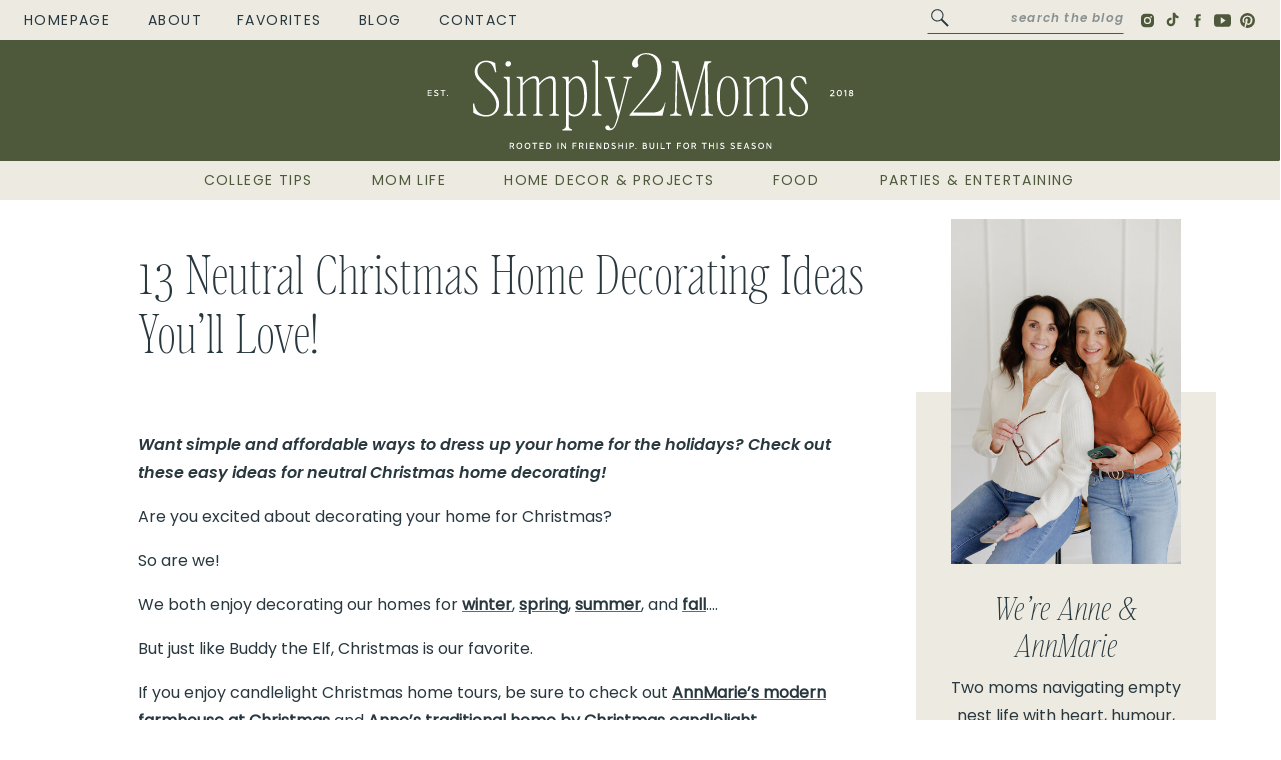

--- FILE ---
content_type: text/html; charset=UTF-8
request_url: https://simply2moms.com/13-neutral-vintage-christmas-home-decorating-ideas/
body_size: 42370
content:
<!DOCTYPE html>
<html lang="en-US" class="d">
<head>
<link rel="stylesheet" type="text/css" href="//lib.showit.co/engine/2.6.4/showit.css" />
<meta name='robots' content='index, follow, max-image-preview:large, max-snippet:-1, max-video-preview:-1' />

	<!-- This site is optimized with the Yoast SEO plugin v26.8 - https://yoast.com/product/yoast-seo-wordpress/ -->
	<title>13 Neutral Christmas Home Decorating Ideas You&#039;ll Love!</title>
	<meta name="description" content="Want simple and affordable ways to dress up your home for the holidays? Check out these easy ideas for Christmas home decorating!" />
	<link rel="canonical" href="https://simply2moms.com/13-neutral-vintage-christmas-home-decorating-ideas/" />
	<meta name="author" content="Anne" />
	<meta name="twitter:label1" content="Written by" />
	<meta name="twitter:data1" content="Anne" />
	<meta name="twitter:label2" content="Est. reading time" />
	<meta name="twitter:data2" content="13 minutes" />
	<script type="application/ld+json" class="yoast-schema-graph">{"@context":"https://schema.org","@graph":[{"@type":"Article","@id":"https://simply2moms.com/13-neutral-vintage-christmas-home-decorating-ideas/#article","isPartOf":{"@id":"https://simply2moms.com/13-neutral-vintage-christmas-home-decorating-ideas/"},"author":{"name":"Anne","@id":"https://simply2moms.com/#/schema/person/a43c0bf82d60b5ba9a8646cfb15bf02a"},"headline":"13 Neutral Christmas Home Decorating Ideas You&#8217;ll Love!","datePublished":"2021-07-24T10:00:00+00:00","dateModified":"2021-07-30T21:12:12+00:00","mainEntityOfPage":{"@id":"https://simply2moms.com/13-neutral-vintage-christmas-home-decorating-ideas/"},"wordCount":1774,"commentCount":39,"publisher":{"@id":"https://simply2moms.com/#organization"},"image":{"@id":"https://simply2moms.com/13-neutral-vintage-christmas-home-decorating-ideas/#primaryimage"},"thumbnailUrl":"https://simply2moms.com/wp-content/uploads/2021/07/Christmas-in-July-new-Feature-Photo.jpg","keywords":["holiday"],"articleSection":["Christmas","Seasonal"],"inLanguage":"en-US","potentialAction":[{"@type":"CommentAction","name":"Comment","target":["https://simply2moms.com/13-neutral-vintage-christmas-home-decorating-ideas/#respond"]}]},{"@type":"WebPage","@id":"https://simply2moms.com/13-neutral-vintage-christmas-home-decorating-ideas/","url":"https://simply2moms.com/13-neutral-vintage-christmas-home-decorating-ideas/","name":"13 Neutral Christmas Home Decorating Ideas You'll Love!","isPartOf":{"@id":"https://simply2moms.com/#website"},"primaryImageOfPage":{"@id":"https://simply2moms.com/13-neutral-vintage-christmas-home-decorating-ideas/#primaryimage"},"image":{"@id":"https://simply2moms.com/13-neutral-vintage-christmas-home-decorating-ideas/#primaryimage"},"thumbnailUrl":"https://simply2moms.com/wp-content/uploads/2021/07/Christmas-in-July-new-Feature-Photo.jpg","datePublished":"2021-07-24T10:00:00+00:00","dateModified":"2021-07-30T21:12:12+00:00","description":"Want simple and affordable ways to dress up your home for the holidays? Check out these easy ideas for Christmas home decorating!","breadcrumb":{"@id":"https://simply2moms.com/13-neutral-vintage-christmas-home-decorating-ideas/#breadcrumb"},"inLanguage":"en-US","potentialAction":[{"@type":"ReadAction","target":["https://simply2moms.com/13-neutral-vintage-christmas-home-decorating-ideas/"]}]},{"@type":"ImageObject","inLanguage":"en-US","@id":"https://simply2moms.com/13-neutral-vintage-christmas-home-decorating-ideas/#primaryimage","url":"https://simply2moms.com/wp-content/uploads/2021/07/Christmas-in-July-new-Feature-Photo.jpg","contentUrl":"https://simply2moms.com/wp-content/uploads/2021/07/Christmas-in-July-new-Feature-Photo.jpg","width":480,"height":680},{"@type":"BreadcrumbList","@id":"https://simply2moms.com/13-neutral-vintage-christmas-home-decorating-ideas/#breadcrumb","itemListElement":[{"@type":"ListItem","position":1,"name":"Home","item":"https://simply2moms.com/"},{"@type":"ListItem","position":2,"name":"13 Neutral Christmas Home Decorating Ideas You&#8217;ll Love!"}]},{"@type":"WebSite","@id":"https://simply2moms.com/#website","url":"https://simply2moms.com/","name":"Simply2moms","description":"Simple ideas for family, home and healthy food","publisher":{"@id":"https://simply2moms.com/#organization"},"potentialAction":[{"@type":"SearchAction","target":{"@type":"EntryPoint","urlTemplate":"https://simply2moms.com/?s={search_term_string}"},"query-input":{"@type":"PropertyValueSpecification","valueRequired":true,"valueName":"search_term_string"}}],"inLanguage":"en-US"},{"@type":"Organization","@id":"https://simply2moms.com/#organization","name":"Simply2Moms","url":"https://simply2moms.com/","logo":{"@type":"ImageObject","inLanguage":"en-US","@id":"https://simply2moms.com/#/schema/logo/image/","url":"https://simply2moms.com/wp-content/uploads/2021/09/Simply2Moms-Social-Media-Image.jpg","contentUrl":"https://simply2moms.com/wp-content/uploads/2021/09/Simply2Moms-Social-Media-Image.jpg","width":720,"height":720,"caption":"Simply2Moms"},"image":{"@id":"https://simply2moms.com/#/schema/logo/image/"},"sameAs":["https://www.facebook.com/simply2moms","https://x.com/simply2moms","https://www.instagram.com/simply2moms/","https://www.pinterest.com/simply2moms/","https://youtube.com/@simply2moms"]},{"@type":"Person","@id":"https://simply2moms.com/#/schema/person/a43c0bf82d60b5ba9a8646cfb15bf02a","name":"Anne","image":{"@type":"ImageObject","inLanguage":"en-US","@id":"https://simply2moms.com/#/schema/person/image/","url":"https://secure.gravatar.com/avatar/d5324c958716d49df3d855fbf7ed75c029ea8cb48290045fa6fc72b7a08c0df9?s=96&d=mm&r=g","contentUrl":"https://secure.gravatar.com/avatar/d5324c958716d49df3d855fbf7ed75c029ea8cb48290045fa6fc72b7a08c0df9?s=96&d=mm&r=g","caption":"Anne"},"sameAs":["https://simply2moms.com/"],"url":"https://simply2moms.com/author/s2manne/"}]}</script>
	<!-- / Yoast SEO plugin. -->


<!-- Hubbub v.2.28.0 https://morehubbub.com/ -->
<meta property="og:locale" content="en_US" />
<meta property="og:type" content="article" />
<meta property="og:title" content="13 Neutral Christmas Home Decorating Ideas You&#039;ll Love!" />
<meta property="og:description" content="Want simple and affordable ways to dress up your home for the holidays? Check out these easy ideas for Christmas home decorating!" />
<meta property="og:url" content="https://simply2moms.com/13-neutral-vintage-christmas-home-decorating-ideas/" />
<meta property="og:site_name" content="Simply2moms" />
<meta property="og:updated_time" content="2021-07-30T17:12:12+00:00" />
<meta property="article:published_time" content="2021-07-24T06:00:00+00:00" />
<meta property="article:modified_time" content="2021-07-30T17:12:12+00:00" />
<meta name="twitter:card" content="summary_large_image" />
<meta name="twitter:title" content="13 Neutral Christmas Home Decorating Ideas You&#039;ll Love!" />
<meta name="twitter:description" content="Want simple and affordable ways to dress up your home for the holidays? Check out these easy ideas for Christmas home decorating!" />
<meta class="flipboard-article" content="Want simple and affordable ways to dress up your home for the holidays? Check out these easy ideas for Christmas home decorating!" />
<meta property="og:image" content="https://simply2moms.com/wp-content/uploads/2021/07/Christmas-in-July-new-Feature-Photo.jpg" />
<meta name="twitter:image" content="https://simply2moms.com/wp-content/uploads/2021/07/Christmas-in-July-new-Feature-Photo.jpg" />
<meta property="og:image:width" content="480" />
<meta property="og:image:height" content="680" />
<!-- Hubbub v.2.28.0 https://morehubbub.com/ -->
<link rel='dns-prefetch' href='//scripts.mediavine.com' />
<link rel="alternate" type="application/rss+xml" title="Simply2moms &raquo; Feed" href="https://simply2moms.com/feed/" />
<link rel="alternate" type="application/rss+xml" title="Simply2moms &raquo; Comments Feed" href="https://simply2moms.com/comments/feed/" />
<link rel="alternate" type="application/rss+xml" title="Simply2moms &raquo; 13 Neutral Christmas Home Decorating Ideas You&#8217;ll Love! Comments Feed" href="https://simply2moms.com/13-neutral-vintage-christmas-home-decorating-ideas/feed/" />
<link rel="alternate" title="oEmbed (JSON)" type="application/json+oembed" href="https://simply2moms.com/wp-json/oembed/1.0/embed?url=https%3A%2F%2Fsimply2moms.com%2F13-neutral-vintage-christmas-home-decorating-ideas%2F" />
<link rel="alternate" title="oEmbed (XML)" type="text/xml+oembed" href="https://simply2moms.com/wp-json/oembed/1.0/embed?url=https%3A%2F%2Fsimply2moms.com%2F13-neutral-vintage-christmas-home-decorating-ideas%2F&#038;format=xml" />
<link rel="alternate" type="application/rss+xml" title="Simply2moms &raquo; Stories Feed" href="https://simply2moms.com/web-stories/feed/"><style id='wp-emoji-styles-inline-css' type='text/css'>

	img.wp-smiley, img.emoji {
		display: inline !important;
		border: none !important;
		box-shadow: none !important;
		height: 1em !important;
		width: 1em !important;
		margin: 0 0.07em !important;
		vertical-align: -0.1em !important;
		background: none !important;
		padding: 0 !important;
	}
/*# sourceURL=wp-emoji-styles-inline-css */
</style>
<style id='wp-block-library-inline-css' type='text/css'>
:root{--wp-block-synced-color:#7a00df;--wp-block-synced-color--rgb:122,0,223;--wp-bound-block-color:var(--wp-block-synced-color);--wp-editor-canvas-background:#ddd;--wp-admin-theme-color:#007cba;--wp-admin-theme-color--rgb:0,124,186;--wp-admin-theme-color-darker-10:#006ba1;--wp-admin-theme-color-darker-10--rgb:0,107,160.5;--wp-admin-theme-color-darker-20:#005a87;--wp-admin-theme-color-darker-20--rgb:0,90,135;--wp-admin-border-width-focus:2px}@media (min-resolution:192dpi){:root{--wp-admin-border-width-focus:1.5px}}.wp-element-button{cursor:pointer}:root .has-very-light-gray-background-color{background-color:#eee}:root .has-very-dark-gray-background-color{background-color:#313131}:root .has-very-light-gray-color{color:#eee}:root .has-very-dark-gray-color{color:#313131}:root .has-vivid-green-cyan-to-vivid-cyan-blue-gradient-background{background:linear-gradient(135deg,#00d084,#0693e3)}:root .has-purple-crush-gradient-background{background:linear-gradient(135deg,#34e2e4,#4721fb 50%,#ab1dfe)}:root .has-hazy-dawn-gradient-background{background:linear-gradient(135deg,#faaca8,#dad0ec)}:root .has-subdued-olive-gradient-background{background:linear-gradient(135deg,#fafae1,#67a671)}:root .has-atomic-cream-gradient-background{background:linear-gradient(135deg,#fdd79a,#004a59)}:root .has-nightshade-gradient-background{background:linear-gradient(135deg,#330968,#31cdcf)}:root .has-midnight-gradient-background{background:linear-gradient(135deg,#020381,#2874fc)}:root{--wp--preset--font-size--normal:16px;--wp--preset--font-size--huge:42px}.has-regular-font-size{font-size:1em}.has-larger-font-size{font-size:2.625em}.has-normal-font-size{font-size:var(--wp--preset--font-size--normal)}.has-huge-font-size{font-size:var(--wp--preset--font-size--huge)}.has-text-align-center{text-align:center}.has-text-align-left{text-align:left}.has-text-align-right{text-align:right}.has-fit-text{white-space:nowrap!important}#end-resizable-editor-section{display:none}.aligncenter{clear:both}.items-justified-left{justify-content:flex-start}.items-justified-center{justify-content:center}.items-justified-right{justify-content:flex-end}.items-justified-space-between{justify-content:space-between}.screen-reader-text{border:0;clip-path:inset(50%);height:1px;margin:-1px;overflow:hidden;padding:0;position:absolute;width:1px;word-wrap:normal!important}.screen-reader-text:focus{background-color:#ddd;clip-path:none;color:#444;display:block;font-size:1em;height:auto;left:5px;line-height:normal;padding:15px 23px 14px;text-decoration:none;top:5px;width:auto;z-index:100000}html :where(.has-border-color){border-style:solid}html :where([style*=border-top-color]){border-top-style:solid}html :where([style*=border-right-color]){border-right-style:solid}html :where([style*=border-bottom-color]){border-bottom-style:solid}html :where([style*=border-left-color]){border-left-style:solid}html :where([style*=border-width]){border-style:solid}html :where([style*=border-top-width]){border-top-style:solid}html :where([style*=border-right-width]){border-right-style:solid}html :where([style*=border-bottom-width]){border-bottom-style:solid}html :where([style*=border-left-width]){border-left-style:solid}html :where(img[class*=wp-image-]){height:auto;max-width:100%}:where(figure){margin:0 0 1em}html :where(.is-position-sticky){--wp-admin--admin-bar--position-offset:var(--wp-admin--admin-bar--height,0px)}@media screen and (max-width:600px){html :where(.is-position-sticky){--wp-admin--admin-bar--position-offset:0px}}

/*# sourceURL=wp-block-library-inline-css */
</style><style id='wp-block-heading-inline-css' type='text/css'>
h1:where(.wp-block-heading).has-background,h2:where(.wp-block-heading).has-background,h3:where(.wp-block-heading).has-background,h4:where(.wp-block-heading).has-background,h5:where(.wp-block-heading).has-background,h6:where(.wp-block-heading).has-background{padding:1.25em 2.375em}h1.has-text-align-left[style*=writing-mode]:where([style*=vertical-lr]),h1.has-text-align-right[style*=writing-mode]:where([style*=vertical-rl]),h2.has-text-align-left[style*=writing-mode]:where([style*=vertical-lr]),h2.has-text-align-right[style*=writing-mode]:where([style*=vertical-rl]),h3.has-text-align-left[style*=writing-mode]:where([style*=vertical-lr]),h3.has-text-align-right[style*=writing-mode]:where([style*=vertical-rl]),h4.has-text-align-left[style*=writing-mode]:where([style*=vertical-lr]),h4.has-text-align-right[style*=writing-mode]:where([style*=vertical-rl]),h5.has-text-align-left[style*=writing-mode]:where([style*=vertical-lr]),h5.has-text-align-right[style*=writing-mode]:where([style*=vertical-rl]),h6.has-text-align-left[style*=writing-mode]:where([style*=vertical-lr]),h6.has-text-align-right[style*=writing-mode]:where([style*=vertical-rl]){rotate:180deg}
/*# sourceURL=https://simply2moms.com/wp-includes/blocks/heading/style.min.css */
</style>
<style id='wp-block-image-inline-css' type='text/css'>
.wp-block-image>a,.wp-block-image>figure>a{display:inline-block}.wp-block-image img{box-sizing:border-box;height:auto;max-width:100%;vertical-align:bottom}@media not (prefers-reduced-motion){.wp-block-image img.hide{visibility:hidden}.wp-block-image img.show{animation:show-content-image .4s}}.wp-block-image[style*=border-radius] img,.wp-block-image[style*=border-radius]>a{border-radius:inherit}.wp-block-image.has-custom-border img{box-sizing:border-box}.wp-block-image.aligncenter{text-align:center}.wp-block-image.alignfull>a,.wp-block-image.alignwide>a{width:100%}.wp-block-image.alignfull img,.wp-block-image.alignwide img{height:auto;width:100%}.wp-block-image .aligncenter,.wp-block-image .alignleft,.wp-block-image .alignright,.wp-block-image.aligncenter,.wp-block-image.alignleft,.wp-block-image.alignright{display:table}.wp-block-image .aligncenter>figcaption,.wp-block-image .alignleft>figcaption,.wp-block-image .alignright>figcaption,.wp-block-image.aligncenter>figcaption,.wp-block-image.alignleft>figcaption,.wp-block-image.alignright>figcaption{caption-side:bottom;display:table-caption}.wp-block-image .alignleft{float:left;margin:.5em 1em .5em 0}.wp-block-image .alignright{float:right;margin:.5em 0 .5em 1em}.wp-block-image .aligncenter{margin-left:auto;margin-right:auto}.wp-block-image :where(figcaption){margin-bottom:1em;margin-top:.5em}.wp-block-image.is-style-circle-mask img{border-radius:9999px}@supports ((-webkit-mask-image:none) or (mask-image:none)) or (-webkit-mask-image:none){.wp-block-image.is-style-circle-mask img{border-radius:0;-webkit-mask-image:url('data:image/svg+xml;utf8,<svg viewBox="0 0 100 100" xmlns="http://www.w3.org/2000/svg"><circle cx="50" cy="50" r="50"/></svg>');mask-image:url('data:image/svg+xml;utf8,<svg viewBox="0 0 100 100" xmlns="http://www.w3.org/2000/svg"><circle cx="50" cy="50" r="50"/></svg>');mask-mode:alpha;-webkit-mask-position:center;mask-position:center;-webkit-mask-repeat:no-repeat;mask-repeat:no-repeat;-webkit-mask-size:contain;mask-size:contain}}:root :where(.wp-block-image.is-style-rounded img,.wp-block-image .is-style-rounded img){border-radius:9999px}.wp-block-image figure{margin:0}.wp-lightbox-container{display:flex;flex-direction:column;position:relative}.wp-lightbox-container img{cursor:zoom-in}.wp-lightbox-container img:hover+button{opacity:1}.wp-lightbox-container button{align-items:center;backdrop-filter:blur(16px) saturate(180%);background-color:#5a5a5a40;border:none;border-radius:4px;cursor:zoom-in;display:flex;height:20px;justify-content:center;opacity:0;padding:0;position:absolute;right:16px;text-align:center;top:16px;width:20px;z-index:100}@media not (prefers-reduced-motion){.wp-lightbox-container button{transition:opacity .2s ease}}.wp-lightbox-container button:focus-visible{outline:3px auto #5a5a5a40;outline:3px auto -webkit-focus-ring-color;outline-offset:3px}.wp-lightbox-container button:hover{cursor:pointer;opacity:1}.wp-lightbox-container button:focus{opacity:1}.wp-lightbox-container button:focus,.wp-lightbox-container button:hover,.wp-lightbox-container button:not(:hover):not(:active):not(.has-background){background-color:#5a5a5a40;border:none}.wp-lightbox-overlay{box-sizing:border-box;cursor:zoom-out;height:100vh;left:0;overflow:hidden;position:fixed;top:0;visibility:hidden;width:100%;z-index:100000}.wp-lightbox-overlay .close-button{align-items:center;cursor:pointer;display:flex;justify-content:center;min-height:40px;min-width:40px;padding:0;position:absolute;right:calc(env(safe-area-inset-right) + 16px);top:calc(env(safe-area-inset-top) + 16px);z-index:5000000}.wp-lightbox-overlay .close-button:focus,.wp-lightbox-overlay .close-button:hover,.wp-lightbox-overlay .close-button:not(:hover):not(:active):not(.has-background){background:none;border:none}.wp-lightbox-overlay .lightbox-image-container{height:var(--wp--lightbox-container-height);left:50%;overflow:hidden;position:absolute;top:50%;transform:translate(-50%,-50%);transform-origin:top left;width:var(--wp--lightbox-container-width);z-index:9999999999}.wp-lightbox-overlay .wp-block-image{align-items:center;box-sizing:border-box;display:flex;height:100%;justify-content:center;margin:0;position:relative;transform-origin:0 0;width:100%;z-index:3000000}.wp-lightbox-overlay .wp-block-image img{height:var(--wp--lightbox-image-height);min-height:var(--wp--lightbox-image-height);min-width:var(--wp--lightbox-image-width);width:var(--wp--lightbox-image-width)}.wp-lightbox-overlay .wp-block-image figcaption{display:none}.wp-lightbox-overlay button{background:none;border:none}.wp-lightbox-overlay .scrim{background-color:#fff;height:100%;opacity:.9;position:absolute;width:100%;z-index:2000000}.wp-lightbox-overlay.active{visibility:visible}@media not (prefers-reduced-motion){.wp-lightbox-overlay.active{animation:turn-on-visibility .25s both}.wp-lightbox-overlay.active img{animation:turn-on-visibility .35s both}.wp-lightbox-overlay.show-closing-animation:not(.active){animation:turn-off-visibility .35s both}.wp-lightbox-overlay.show-closing-animation:not(.active) img{animation:turn-off-visibility .25s both}.wp-lightbox-overlay.zoom.active{animation:none;opacity:1;visibility:visible}.wp-lightbox-overlay.zoom.active .lightbox-image-container{animation:lightbox-zoom-in .4s}.wp-lightbox-overlay.zoom.active .lightbox-image-container img{animation:none}.wp-lightbox-overlay.zoom.active .scrim{animation:turn-on-visibility .4s forwards}.wp-lightbox-overlay.zoom.show-closing-animation:not(.active){animation:none}.wp-lightbox-overlay.zoom.show-closing-animation:not(.active) .lightbox-image-container{animation:lightbox-zoom-out .4s}.wp-lightbox-overlay.zoom.show-closing-animation:not(.active) .lightbox-image-container img{animation:none}.wp-lightbox-overlay.zoom.show-closing-animation:not(.active) .scrim{animation:turn-off-visibility .4s forwards}}@keyframes show-content-image{0%{visibility:hidden}99%{visibility:hidden}to{visibility:visible}}@keyframes turn-on-visibility{0%{opacity:0}to{opacity:1}}@keyframes turn-off-visibility{0%{opacity:1;visibility:visible}99%{opacity:0;visibility:visible}to{opacity:0;visibility:hidden}}@keyframes lightbox-zoom-in{0%{transform:translate(calc((-100vw + var(--wp--lightbox-scrollbar-width))/2 + var(--wp--lightbox-initial-left-position)),calc(-50vh + var(--wp--lightbox-initial-top-position))) scale(var(--wp--lightbox-scale))}to{transform:translate(-50%,-50%) scale(1)}}@keyframes lightbox-zoom-out{0%{transform:translate(-50%,-50%) scale(1);visibility:visible}99%{visibility:visible}to{transform:translate(calc((-100vw + var(--wp--lightbox-scrollbar-width))/2 + var(--wp--lightbox-initial-left-position)),calc(-50vh + var(--wp--lightbox-initial-top-position))) scale(var(--wp--lightbox-scale));visibility:hidden}}
/*# sourceURL=https://simply2moms.com/wp-includes/blocks/image/style.min.css */
</style>
<style id='wp-block-paragraph-inline-css' type='text/css'>
.is-small-text{font-size:.875em}.is-regular-text{font-size:1em}.is-large-text{font-size:2.25em}.is-larger-text{font-size:3em}.has-drop-cap:not(:focus):first-letter{float:left;font-size:8.4em;font-style:normal;font-weight:100;line-height:.68;margin:.05em .1em 0 0;text-transform:uppercase}body.rtl .has-drop-cap:not(:focus):first-letter{float:none;margin-left:.1em}p.has-drop-cap.has-background{overflow:hidden}:root :where(p.has-background){padding:1.25em 2.375em}:where(p.has-text-color:not(.has-link-color)) a{color:inherit}p.has-text-align-left[style*="writing-mode:vertical-lr"],p.has-text-align-right[style*="writing-mode:vertical-rl"]{rotate:180deg}
/*# sourceURL=https://simply2moms.com/wp-includes/blocks/paragraph/style.min.css */
</style>
<style id='wp-block-spacer-inline-css' type='text/css'>
.wp-block-spacer{clear:both}
/*# sourceURL=https://simply2moms.com/wp-includes/blocks/spacer/style.min.css */
</style>
<style id='global-styles-inline-css' type='text/css'>
:root{--wp--preset--aspect-ratio--square: 1;--wp--preset--aspect-ratio--4-3: 4/3;--wp--preset--aspect-ratio--3-4: 3/4;--wp--preset--aspect-ratio--3-2: 3/2;--wp--preset--aspect-ratio--2-3: 2/3;--wp--preset--aspect-ratio--16-9: 16/9;--wp--preset--aspect-ratio--9-16: 9/16;--wp--preset--color--black: #000000;--wp--preset--color--cyan-bluish-gray: #abb8c3;--wp--preset--color--white: #ffffff;--wp--preset--color--pale-pink: #f78da7;--wp--preset--color--vivid-red: #cf2e2e;--wp--preset--color--luminous-vivid-orange: #ff6900;--wp--preset--color--luminous-vivid-amber: #fcb900;--wp--preset--color--light-green-cyan: #7bdcb5;--wp--preset--color--vivid-green-cyan: #00d084;--wp--preset--color--pale-cyan-blue: #8ed1fc;--wp--preset--color--vivid-cyan-blue: #0693e3;--wp--preset--color--vivid-purple: #9b51e0;--wp--preset--gradient--vivid-cyan-blue-to-vivid-purple: linear-gradient(135deg,rgb(6,147,227) 0%,rgb(155,81,224) 100%);--wp--preset--gradient--light-green-cyan-to-vivid-green-cyan: linear-gradient(135deg,rgb(122,220,180) 0%,rgb(0,208,130) 100%);--wp--preset--gradient--luminous-vivid-amber-to-luminous-vivid-orange: linear-gradient(135deg,rgb(252,185,0) 0%,rgb(255,105,0) 100%);--wp--preset--gradient--luminous-vivid-orange-to-vivid-red: linear-gradient(135deg,rgb(255,105,0) 0%,rgb(207,46,46) 100%);--wp--preset--gradient--very-light-gray-to-cyan-bluish-gray: linear-gradient(135deg,rgb(238,238,238) 0%,rgb(169,184,195) 100%);--wp--preset--gradient--cool-to-warm-spectrum: linear-gradient(135deg,rgb(74,234,220) 0%,rgb(151,120,209) 20%,rgb(207,42,186) 40%,rgb(238,44,130) 60%,rgb(251,105,98) 80%,rgb(254,248,76) 100%);--wp--preset--gradient--blush-light-purple: linear-gradient(135deg,rgb(255,206,236) 0%,rgb(152,150,240) 100%);--wp--preset--gradient--blush-bordeaux: linear-gradient(135deg,rgb(254,205,165) 0%,rgb(254,45,45) 50%,rgb(107,0,62) 100%);--wp--preset--gradient--luminous-dusk: linear-gradient(135deg,rgb(255,203,112) 0%,rgb(199,81,192) 50%,rgb(65,88,208) 100%);--wp--preset--gradient--pale-ocean: linear-gradient(135deg,rgb(255,245,203) 0%,rgb(182,227,212) 50%,rgb(51,167,181) 100%);--wp--preset--gradient--electric-grass: linear-gradient(135deg,rgb(202,248,128) 0%,rgb(113,206,126) 100%);--wp--preset--gradient--midnight: linear-gradient(135deg,rgb(2,3,129) 0%,rgb(40,116,252) 100%);--wp--preset--font-size--small: 13px;--wp--preset--font-size--medium: 20px;--wp--preset--font-size--large: 36px;--wp--preset--font-size--x-large: 42px;--wp--preset--spacing--20: 0.44rem;--wp--preset--spacing--30: 0.67rem;--wp--preset--spacing--40: 1rem;--wp--preset--spacing--50: 1.5rem;--wp--preset--spacing--60: 2.25rem;--wp--preset--spacing--70: 3.38rem;--wp--preset--spacing--80: 5.06rem;--wp--preset--shadow--natural: 6px 6px 9px rgba(0, 0, 0, 0.2);--wp--preset--shadow--deep: 12px 12px 50px rgba(0, 0, 0, 0.4);--wp--preset--shadow--sharp: 6px 6px 0px rgba(0, 0, 0, 0.2);--wp--preset--shadow--outlined: 6px 6px 0px -3px rgb(255, 255, 255), 6px 6px rgb(0, 0, 0);--wp--preset--shadow--crisp: 6px 6px 0px rgb(0, 0, 0);}:where(.is-layout-flex){gap: 0.5em;}:where(.is-layout-grid){gap: 0.5em;}body .is-layout-flex{display: flex;}.is-layout-flex{flex-wrap: wrap;align-items: center;}.is-layout-flex > :is(*, div){margin: 0;}body .is-layout-grid{display: grid;}.is-layout-grid > :is(*, div){margin: 0;}:where(.wp-block-columns.is-layout-flex){gap: 2em;}:where(.wp-block-columns.is-layout-grid){gap: 2em;}:where(.wp-block-post-template.is-layout-flex){gap: 1.25em;}:where(.wp-block-post-template.is-layout-grid){gap: 1.25em;}.has-black-color{color: var(--wp--preset--color--black) !important;}.has-cyan-bluish-gray-color{color: var(--wp--preset--color--cyan-bluish-gray) !important;}.has-white-color{color: var(--wp--preset--color--white) !important;}.has-pale-pink-color{color: var(--wp--preset--color--pale-pink) !important;}.has-vivid-red-color{color: var(--wp--preset--color--vivid-red) !important;}.has-luminous-vivid-orange-color{color: var(--wp--preset--color--luminous-vivid-orange) !important;}.has-luminous-vivid-amber-color{color: var(--wp--preset--color--luminous-vivid-amber) !important;}.has-light-green-cyan-color{color: var(--wp--preset--color--light-green-cyan) !important;}.has-vivid-green-cyan-color{color: var(--wp--preset--color--vivid-green-cyan) !important;}.has-pale-cyan-blue-color{color: var(--wp--preset--color--pale-cyan-blue) !important;}.has-vivid-cyan-blue-color{color: var(--wp--preset--color--vivid-cyan-blue) !important;}.has-vivid-purple-color{color: var(--wp--preset--color--vivid-purple) !important;}.has-black-background-color{background-color: var(--wp--preset--color--black) !important;}.has-cyan-bluish-gray-background-color{background-color: var(--wp--preset--color--cyan-bluish-gray) !important;}.has-white-background-color{background-color: var(--wp--preset--color--white) !important;}.has-pale-pink-background-color{background-color: var(--wp--preset--color--pale-pink) !important;}.has-vivid-red-background-color{background-color: var(--wp--preset--color--vivid-red) !important;}.has-luminous-vivid-orange-background-color{background-color: var(--wp--preset--color--luminous-vivid-orange) !important;}.has-luminous-vivid-amber-background-color{background-color: var(--wp--preset--color--luminous-vivid-amber) !important;}.has-light-green-cyan-background-color{background-color: var(--wp--preset--color--light-green-cyan) !important;}.has-vivid-green-cyan-background-color{background-color: var(--wp--preset--color--vivid-green-cyan) !important;}.has-pale-cyan-blue-background-color{background-color: var(--wp--preset--color--pale-cyan-blue) !important;}.has-vivid-cyan-blue-background-color{background-color: var(--wp--preset--color--vivid-cyan-blue) !important;}.has-vivid-purple-background-color{background-color: var(--wp--preset--color--vivid-purple) !important;}.has-black-border-color{border-color: var(--wp--preset--color--black) !important;}.has-cyan-bluish-gray-border-color{border-color: var(--wp--preset--color--cyan-bluish-gray) !important;}.has-white-border-color{border-color: var(--wp--preset--color--white) !important;}.has-pale-pink-border-color{border-color: var(--wp--preset--color--pale-pink) !important;}.has-vivid-red-border-color{border-color: var(--wp--preset--color--vivid-red) !important;}.has-luminous-vivid-orange-border-color{border-color: var(--wp--preset--color--luminous-vivid-orange) !important;}.has-luminous-vivid-amber-border-color{border-color: var(--wp--preset--color--luminous-vivid-amber) !important;}.has-light-green-cyan-border-color{border-color: var(--wp--preset--color--light-green-cyan) !important;}.has-vivid-green-cyan-border-color{border-color: var(--wp--preset--color--vivid-green-cyan) !important;}.has-pale-cyan-blue-border-color{border-color: var(--wp--preset--color--pale-cyan-blue) !important;}.has-vivid-cyan-blue-border-color{border-color: var(--wp--preset--color--vivid-cyan-blue) !important;}.has-vivid-purple-border-color{border-color: var(--wp--preset--color--vivid-purple) !important;}.has-vivid-cyan-blue-to-vivid-purple-gradient-background{background: var(--wp--preset--gradient--vivid-cyan-blue-to-vivid-purple) !important;}.has-light-green-cyan-to-vivid-green-cyan-gradient-background{background: var(--wp--preset--gradient--light-green-cyan-to-vivid-green-cyan) !important;}.has-luminous-vivid-amber-to-luminous-vivid-orange-gradient-background{background: var(--wp--preset--gradient--luminous-vivid-amber-to-luminous-vivid-orange) !important;}.has-luminous-vivid-orange-to-vivid-red-gradient-background{background: var(--wp--preset--gradient--luminous-vivid-orange-to-vivid-red) !important;}.has-very-light-gray-to-cyan-bluish-gray-gradient-background{background: var(--wp--preset--gradient--very-light-gray-to-cyan-bluish-gray) !important;}.has-cool-to-warm-spectrum-gradient-background{background: var(--wp--preset--gradient--cool-to-warm-spectrum) !important;}.has-blush-light-purple-gradient-background{background: var(--wp--preset--gradient--blush-light-purple) !important;}.has-blush-bordeaux-gradient-background{background: var(--wp--preset--gradient--blush-bordeaux) !important;}.has-luminous-dusk-gradient-background{background: var(--wp--preset--gradient--luminous-dusk) !important;}.has-pale-ocean-gradient-background{background: var(--wp--preset--gradient--pale-ocean) !important;}.has-electric-grass-gradient-background{background: var(--wp--preset--gradient--electric-grass) !important;}.has-midnight-gradient-background{background: var(--wp--preset--gradient--midnight) !important;}.has-small-font-size{font-size: var(--wp--preset--font-size--small) !important;}.has-medium-font-size{font-size: var(--wp--preset--font-size--medium) !important;}.has-large-font-size{font-size: var(--wp--preset--font-size--large) !important;}.has-x-large-font-size{font-size: var(--wp--preset--font-size--x-large) !important;}
/*# sourceURL=global-styles-inline-css */
</style>

<style id='classic-theme-styles-inline-css' type='text/css'>
/*! This file is auto-generated */
.wp-block-button__link{color:#fff;background-color:#32373c;border-radius:9999px;box-shadow:none;text-decoration:none;padding:calc(.667em + 2px) calc(1.333em + 2px);font-size:1.125em}.wp-block-file__button{background:#32373c;color:#fff;text-decoration:none}
/*# sourceURL=/wp-includes/css/classic-themes.min.css */
</style>
<link rel='stylesheet' id='dpsp-frontend-style-pro-css' href='https://simply2moms.com/wp-content/plugins/social-pug/assets/dist/style-frontend-pro.css?ver=2.28.0' type='text/css' media='all' />
<style id='dpsp-frontend-style-pro-inline-css' type='text/css'>

				@media screen and ( max-width : 720px ) {
					.dpsp-content-wrapper.dpsp-hide-on-mobile,
					.dpsp-share-text.dpsp-hide-on-mobile {
						display: none;
					}
					.dpsp-has-spacing .dpsp-networks-btns-wrapper li {
						margin:0 2% 10px 0;
					}
					.dpsp-network-btn.dpsp-has-label:not(.dpsp-has-count) {
						max-height: 40px;
						padding: 0;
						justify-content: center;
					}
					.dpsp-content-wrapper.dpsp-size-small .dpsp-network-btn.dpsp-has-label:not(.dpsp-has-count){
						max-height: 32px;
					}
					.dpsp-content-wrapper.dpsp-size-large .dpsp-network-btn.dpsp-has-label:not(.dpsp-has-count){
						max-height: 46px;
					}
				}
			
								.dpsp-button-style-1 .dpsp-networks-btns-content.dpsp-networks-btns-wrapper .dpsp-network-btn .dpsp-network-icon,
								.dpsp-button-style-1 .dpsp-networks-btns-content.dpsp-networks-btns-wrapper .dpsp-network-btn {
									--customNetworkColor: #000000;
									--customNetworkHoverColor: ;
									background: #000000;
									border-color: #000000;
								}
							
			@media screen and ( max-width : 720px ) {
				aside#dpsp-floating-sidebar.dpsp-hide-on-mobile.opened {
					display: none;
				}
			}
			
					.dpsp-button-style-1 .dpsp-networks-btns-sidebar.dpsp-networks-btns-wrapper .dpsp-network-btn {
					--customNetworkColor: #000000;
					--customNetworkHoverColor: #595959;
					background: #000000;
					border-color: #000000;
					}
					.dpsp-button-style-1 .dpsp-networks-btns-sidebar.dpsp-networks-btns-wrapper .dpsp-network-btn:hover,
					.dpsp-button-style-1 .dpsp-networks-btns-sidebar.dpsp-networks-btns-wrapper .dpsp-network-btn:focus {
					border-color: #595959 !important;
					background: #595959 !important;
			}.dpsp-networks-btns-wrapper.dpsp-networks-btns-sidebar .dpsp-network-btn {--networkHover: rgba(89, 89, 89, 0.4); --networkAccent: rgba(89, 89, 89, 1);}
			@media screen and ( max-width : 720px ) {
				aside#dpsp-floating-sidebar.dpsp-hide-on-mobile.opened {
					display: none;
				}
			}
			
					.dpsp-button-style-1 .dpsp-networks-btns-sidebar.dpsp-networks-btns-wrapper .dpsp-network-btn {
					--customNetworkColor: #000000;
					--customNetworkHoverColor: #595959;
					background: #000000;
					border-color: #000000;
					}
					.dpsp-button-style-1 .dpsp-networks-btns-sidebar.dpsp-networks-btns-wrapper .dpsp-network-btn:hover,
					.dpsp-button-style-1 .dpsp-networks-btns-sidebar.dpsp-networks-btns-wrapper .dpsp-network-btn:focus {
					border-color: #595959 !important;
					background: #595959 !important;
			}.dpsp-networks-btns-wrapper.dpsp-networks-btns-sidebar .dpsp-network-btn {--networkHover: rgba(89, 89, 89, 0.4); --networkAccent: rgba(89, 89, 89, 1);}
							.dpsp-button-style-6 .dpsp-networks-btns-follow-widget.dpsp-networks-btns-wrapper .dpsp-network-btn:not(:hover):not(:active) {
								--customNetworkColor: #000000;
								--customNetworkHoverColor: #353535;
								color: #000000;
							}
							.dpsp-button-style-6 .dpsp-networks-btns-follow-widget.dpsp-networks-btns-wrapper .dpsp-network-btn .dpsp-network-icon {
								border-color: #000000;
								background: #000000;
							}
						
							.dpsp-button-style-6 .dpsp-networks-btns-follow-widget.dpsp-networks-btns-wrapper .dpsp-network-btn:focus,
							.dpsp-button-style-6 .dpsp-networks-btns-follow-widget.dpsp-networks-btns-wrapper .dpsp-network-btn:hover {
								color: #353535;
							}
							.dpsp-button-style-6 .dpsp-networks-btns-follow-widget.dpsp-networks-btns-wrapper .dpsp-network-btn:hover .dpsp-network-icon,
							.dpsp-button-style-6 .dpsp-networks-btns-follow-widget.dpsp-networks-btns-wrapper .dpsp-network-btn:focus .dpsp-network-icon {
								border-color: #353535;
								background: #353535;
							}
						.dpsp-networks-btns-wrapper.dpsp-networks-btns-follow-widget .dpsp-network-btn {--networkHover: rgba(53, 53, 53, 0.4); --networkAccent: rgba(53, 53, 53, 1);}
				#dpsp-sticky-bar-wrapper { background: #ffffff; }
				#dpsp-sticky-bar-wrapper .dpsp-total-share-wrapper { color: #333; }
				#dpsp-sticky-bar-wrapper .dpsp-total-share-wrapper .dpsp-icon-total-share svg { fill: #333; }
				
								.dpsp-button-style-1 .dpsp-networks-btns-sticky-bar.dpsp-networks-btns-wrapper .dpsp-network-btn .dpsp-network-icon,
								.dpsp-button-style-1 .dpsp-networks-btns-sticky-bar.dpsp-networks-btns-wrapper .dpsp-network-btn {
									--customNetworkColor: #000000;
									--customNetworkHoverColor: #666666;
									background: #000000;
									border-color: #000000;
								}
							
								.dpsp-button-style-1 .dpsp-networks-btns-sticky-bar.dpsp-networks-btns-wrapper .dpsp-network-btn:hover .dpsp-network-icon,
								.dpsp-button-style-1 .dpsp-networks-btns-sticky-bar.dpsp-networks-btns-wrapper .dpsp-network-btn:focus .dpsp-network-icon,
								.dpsp-button-style-1 .dpsp-networks-btns-sticky-bar.dpsp-networks-btns-wrapper .dpsp-network-btn:hover,
								.dpsp-button-style-1 .dpsp-networks-btns-sticky-bar.dpsp-networks-btns-wrapper .dpsp-network-btn:focus {
									border-color: #666666 !important;
									background: #666666 !important;
								}
							.dpsp-networks-btns-wrapper.dpsp-networks-btns-sticky-bar .dpsp-network-btn {--networkHover: rgba(102, 102, 102, 0.4); --networkAccent: rgba(102, 102, 102, 1);}
/*# sourceURL=dpsp-frontend-style-pro-inline-css */
</style>
<link rel='stylesheet' id='pub-style-css' href='https://simply2moms.com/wp-content/themes/showit/pubs/8hbzd57pbfvprxfyuad3tg/20260115164002S6p5zwm/assets/pub.css?ver=1768495206' type='text/css' media='all' />
<script type="text/javascript" async="async" fetchpriority="high" data-noptimize="1" data-cfasync="false" src="https://scripts.mediavine.com/tags/simply-2-moms.js?ver=6.9" id="mv-script-wrapper-js"></script>
<script type="text/javascript" src="https://simply2moms.com/wp-includes/js/jquery/jquery.min.js?ver=3.7.1" id="jquery-core-js"></script>
<script type="text/javascript" id="jquery-core-js-after">
/* <![CDATA[ */
$ = jQuery;
//# sourceURL=jquery-core-js-after
/* ]]> */
</script>
<script type="text/javascript" src="https://simply2moms.com/wp-content/themes/showit/pubs/8hbzd57pbfvprxfyuad3tg/20260115164002S6p5zwm/assets/pub.js?ver=1768495206" id="pub-script-js"></script>
<link rel="https://api.w.org/" href="https://simply2moms.com/wp-json/" /><link rel="alternate" title="JSON" type="application/json" href="https://simply2moms.com/wp-json/wp/v2/posts/19991" /><link rel="EditURI" type="application/rsd+xml" title="RSD" href="https://simply2moms.com/xmlrpc.php?rsd" />
<link rel='shortlink' href='https://simply2moms.com/?p=19991' />
		<style>
			:root {
				--mv-create-radius: 0;
			}
		</style>
				<style>
				.mv-create-card {
					font-size: 1em;
--mv-create-base-font-size: 1em;
--mv-create-title-primary: 1.875em;
--mv-create-title-secondary: 1.5em;
--mv-create-subtitles: 1.125em				}
			</style>
		 <style> .ppw-ppf-input-container { background-color: !important; padding: px!important; border-radius: px!important; } .ppw-ppf-input-container div.ppw-ppf-headline { font-size: px!important; font-weight: !important; color: !important; } .ppw-ppf-input-container div.ppw-ppf-desc { font-size: px!important; font-weight: !important; color: !important; } .ppw-ppf-input-container label.ppw-pwd-label { font-size: px!important; font-weight: !important; color: #000000!important; } div.ppwp-wrong-pw-error { font-size: px!important; font-weight: !important; color: #dc3232!important; background: !important; } .ppw-ppf-input-container input[type='submit'] { color: !important; background: !important; } .ppw-ppf-input-container input[type='submit']:hover { color: !important; background: !important; } .ppw-ppf-desc-below { font-size: px!important; font-weight: !important; color: !important; } </style>  <style> .ppw-form { background-color: !important; padding: px!important; border-radius: px!important; } .ppw-headline.ppw-pcp-pf-headline { font-size: px!important; font-weight: !important; color: !important; } .ppw-description.ppw-pcp-pf-desc { font-size: px!important; font-weight: !important; color: !important; } .ppw-pcp-pf-desc-above-btn { display: block; } .ppw-pcp-pf-desc-below-form { font-size: px!important; font-weight: !important; color: !important; } .ppw-input label.ppw-pcp-password-label { font-size: px!important; font-weight: !important; color: !important; } .ppw-form input[type='submit'] { color: !important; background: !important; } .ppw-form input[type='submit']:hover { color: !important; background: !important; } div.ppw-error.ppw-pcp-pf-error-msg { font-size: px!important; font-weight: !important; color: #dc3232!important; background: !important; } </style> <meta name="hubbub-info" description="Hubbub Pro 2.28.0"><style id="uagb-style-conditional-extension">@media (min-width: 1025px){body .uag-hide-desktop.uagb-google-map__wrap,body .uag-hide-desktop{display:none !important}}@media (min-width: 768px) and (max-width: 1024px){body .uag-hide-tab.uagb-google-map__wrap,body .uag-hide-tab{display:none !important}}@media (max-width: 767px){body .uag-hide-mob.uagb-google-map__wrap,body .uag-hide-mob{display:none !important}}</style><style id="uagb-style-frontend-19991">.uag-blocks-common-selector{z-index:var(--z-index-desktop) !important}@media (max-width: 976px){.uag-blocks-common-selector{z-index:var(--z-index-tablet) !important}}@media (max-width: 767px){.uag-blocks-common-selector{z-index:var(--z-index-mobile) !important}}
</style><link rel="icon" href="https://simply2moms.com/wp-content/uploads/2025/11/s2m-favicon-96x96.png" sizes="32x32" />
<link rel="icon" href="https://simply2moms.com/wp-content/uploads/2025/11/s2m-favicon.png" sizes="192x192" />
<link rel="apple-touch-icon" href="https://simply2moms.com/wp-content/uploads/2025/11/s2m-favicon.png" />
<meta name="msapplication-TileImage" content="https://simply2moms.com/wp-content/uploads/2025/11/s2m-favicon.png" />
		<style type="text/css" id="wp-custom-css">
			/* Mediavine sidebar CSS */

.sib-02 {

   z-index: 7 !important;

}

/* End Mediavine sidebar CSS */		</style>
		
<meta charset="UTF-8" />
<meta name="viewport" content="width=device-width, initial-scale=1" />
<link rel="icon" type="image/png" href="//static.showit.co/200/qsFQY6Ruve4G4hIAhkZbRQ/324897/icon-4e593b.png" />
<link rel="preconnect" href="https://static.showit.co" />

<link rel="preconnect" href="https://fonts.googleapis.com">
<link rel="preconnect" href="https://fonts.gstatic.com" crossorigin>
<link href="https://fonts.googleapis.com/css?family=Poppins:regularnormal|Poppins:600italic" rel="stylesheet" type="text/css"/>
<style>
@font-face{font-family:Montmartre Italic;src:url('//static.showit.co/file/GqnAsH42RRCch7meIbluiQ/shared/montmartre-italic.woff');}
@font-face{font-family:Montmartre Thin;src:url('//static.showit.co/file/O0MEnFMzT7CFJVQcFpXDTQ/shared/montmartre-thin.woff');}
</style>
<script id="init_data" type="application/json">
{"mobile":{"w":320},"desktop":{"w":1200,"bgFillType":"color","bgColor":"colors-7"},"sid":"8hbzd57pbfvprxfyuad3tg","break":768,"assetURL":"//static.showit.co","contactFormId":"324897/478511","cfAction":"aHR0cHM6Ly9jbGllbnRzZXJ2aWNlLnNob3dpdC5jby9jb250YWN0Zm9ybQ==","sgAction":"aHR0cHM6Ly9jbGllbnRzZXJ2aWNlLnNob3dpdC5jby9zb2NpYWxncmlk","blockData":[{"slug":"top-menu","visible":"a","states":[],"d":{"h":40,"w":1200,"locking":{"side":"st"},"bgFillType":"color","bgColor":"colors-6","bgMediaType":"none"},"m":{"h":600,"w":320,"locking":{"side":"t"},"nature":"wH","bgFillType":"color","bgColor":"colors-6","bgMediaType":"none"}},{"slug":"logo","visible":"a","states":[],"d":{"h":120,"w":1200,"bgFillType":"color","bgColor":"colors-1","bgMediaType":"none"},"m":{"h":50,"w":320,"locking":{"side":"st"},"bgFillType":"color","bgColor":"colors-1","bgMediaType":"none"}},{"slug":"category-menu","visible":"d","states":[],"d":{"h":40,"w":1200,"locking":{"side":"st","offset":"40"},"bgFillType":"color","bgColor":"colors-6","bgMediaType":"none"},"m":{"h":200,"w":320,"bgFillType":"color","bgColor":"colors-6","bgMediaType":"none"}},{"slug":"02","visible":"d","states":[],"d":{"h":1,"w":1200,"bgFillType":"color","bgColor":"#000000:0","bgMediaType":"none"},"m":{"h":1100,"w":320,"bgFillType":"color","bgColor":"#000000:0","bgMediaType":"none"}},{"slug":"03","visible":"a","states":[],"d":{"h":150,"w":1200,"nature":"dH","bgFillType":"color","bgColor":"colors-7","bgMediaType":"none"},"m":{"h":100,"w":320,"nature":"dH","bgFillType":"color","bgColor":"colors-7","bgMediaType":"none"}},{"slug":"04","visible":"a","states":[],"d":{"h":400,"w":1200,"nature":"dH","bgFillType":"color","bgColor":"colors-7","bgMediaType":"none"},"m":{"h":840,"w":320,"nature":"dH","bgFillType":"color","bgColor":"colors-7","bgMediaType":"none"}},{"slug":"09","visible":"a","states":[],"d":{"h":50,"w":1200,"nature":"dH","bgFillType":"color","bgColor":"colors-2","bgMediaType":"none"},"m":{"h":50,"w":320,"bgFillType":"color","bgColor":"colors-2","bgMediaType":"none"}},{"slug":"comments","visible":"a","states":[],"d":{"h":97,"w":1200,"nature":"dH","bgFillType":"color","bgColor":"colors-6","bgMediaType":"none"},"m":{"h":79,"w":320,"nature":"dH","bgFillType":"color","bgColor":"colors-6","bgMediaType":"none"}},{"slug":"comments-form","visible":"a","states":[],"d":{"h":97,"w":1200,"nature":"dH","bgFillType":"color","bgColor":"colors-6","bgMediaType":"none"},"m":{"h":79,"w":320,"nature":"dH","bgFillType":"color","bgColor":"colors-6","bgMediaType":"none"}},{"slug":"footer","visible":"a","states":[],"d":{"h":750,"w":1200,"bgFillType":"color","bgColor":"colors-1","bgMediaType":"none"},"m":{"h":775,"w":320,"locking":{},"bgFillType":"color","bgColor":"colors-1","bgMediaType":"none"}}],"elementData":[{"type":"text","visible":"a","id":"top-menu_0","blockId":"top-menu","m":{"x":12,"y":66,"w":148,"h":26,"a":0},"d":{"x":24,"y":8,"w":98,"h":24,"a":0,"lockH":"l"}},{"type":"text","visible":"a","id":"top-menu_1","blockId":"top-menu","m":{"x":12,"y":97,"w":148,"h":26,"a":0},"d":{"x":148,"y":8,"w":64,"h":24,"a":0,"lockH":"l"}},{"type":"text","visible":"a","id":"top-menu_2","blockId":"top-menu","m":{"x":12,"y":159,"w":148,"h":26,"a":0},"d":{"x":237,"y":8,"w":96,"h":24,"a":0,"lockH":"l"}},{"type":"text","visible":"a","id":"top-menu_3","blockId":"top-menu","m":{"x":12,"y":128,"w":148,"h":26,"a":0},"d":{"x":439,"y":8,"w":88,"h":24,"a":0,"lockH":"l"}},{"type":"text","visible":"a","id":"top-menu_4","blockId":"top-menu","m":{"x":12,"y":190,"w":148,"h":26,"a":0},"d":{"x":359,"y":8,"w":55,"h":24,"a":0,"lockH":"l"}},{"type":"line","visible":"a","id":"top-menu_5","blockId":"top-menu","m":{"x":12,"y":472,"w":296,"h":1,"a":0},"d":{"x":848,"y":33,"w":196,"h":1,"a":0,"lockH":"r"}},{"type":"text","visible":"a","id":"top-menu_6","blockId":"top-menu","m":{"x":45,"y":442,"w":263,"h":18,"a":0},"d":{"x":872,"y":10,"w":172,"h":16,"a":0,"lockH":"r"}},{"type":"icon","visible":"a","id":"top-menu_7","blockId":"top-menu","m":{"x":12,"y":436,"w":33,"h":29,"a":0},"d":{"x":848,"y":7,"w":24,"h":22,"a":0,"lockH":"r"}},{"type":"icon","visible":"a","id":"top-menu_8","blockId":"top-menu","m":{"x":218,"y":499,"w":18,"h":18,"a":0},"d":{"x":1159,"y":12,"w":17,"h":17,"a":0,"lockH":"r"}},{"type":"icon","visible":"a","id":"top-menu_9","blockId":"top-menu","m":{"x":185,"y":499,"w":18,"h":18,"a":0},"d":{"x":1134,"y":12,"w":17,"h":17,"a":0,"lockH":"r"}},{"type":"icon","visible":"a","id":"top-menu_10","blockId":"top-menu","m":{"x":151,"y":499,"w":18,"h":18,"a":0},"d":{"x":1109,"y":12,"w":17,"h":17,"a":0,"lockH":"r"}},{"type":"icon","visible":"a","id":"top-menu_11","blockId":"top-menu","m":{"x":85,"y":499,"w":18,"h":18,"a":0},"d":{"x":1059,"y":12,"w":17,"h":17,"a":0,"lockH":"r"}},{"type":"icon","visible":"a","id":"top-menu_12","blockId":"top-menu","m":{"x":118,"y":499,"w":18,"h":18,"a":0},"d":{"x":1084,"y":11,"w":17,"h":17,"a":0,"lockH":"r"}},{"type":"text","visible":"m","id":"top-menu_13","blockId":"top-menu","m":{"x":12,"y":283,"w":250,"h":26,"a":0},"d":{"x":208,"y":8,"w":126,"h":24,"a":0}},{"type":"text","visible":"m","id":"top-menu_14","blockId":"top-menu","m":{"x":12,"y":314,"w":250,"h":26,"a":0},"d":{"x":340,"y":8,"w":126,"h":24,"a":0}},{"type":"text","visible":"m","id":"top-menu_15","blockId":"top-menu","m":{"x":12,"y":345,"w":250,"h":26,"a":0},"d":{"x":471,"y":8,"w":126,"h":24,"a":0}},{"type":"text","visible":"m","id":"top-menu_16","blockId":"top-menu","m":{"x":12,"y":376,"w":250,"h":26,"a":0},"d":{"x":603,"y":8,"w":126,"h":24,"a":0}},{"type":"text","visible":"m","id":"top-menu_17","blockId":"top-menu","m":{"x":12,"y":252,"w":250,"h":26,"a":0},"d":{"x":734,"y":8,"w":126,"h":24,"a":0}},{"type":"line","visible":"m","id":"top-menu_18","blockId":"top-menu","m":{"x":12,"y":234,"w":296,"h":1,"a":0},"d":{"x":0,"y":0,"w":1200,"h":1,"a":0,"lockH":"s"}},{"type":"svg","visible":"m","id":"top-menu_19","blockId":"top-menu","m":{"x":12,"y":5,"w":85,"h":40,"a":0,"lockV":"t"},"d":{"x":490,"y":-130,"w":220,"h":300,"a":0},"c":{"key":"dFuK-l7n_UMWVHOIzgLewQ/shared/asset_40.svg","aspect_ratio":2.11268}},{"type":"icon","visible":"m","id":"top-menu_20","blockId":"top-menu","m":{"x":277,"y":5,"w":31,"h":40,"a":0,"lockV":"t"},"d":{"x":550,"y":-30,"w":100,"h":100,"a":0},"pc":[{"type":"hide","block":"top-menu"}]},{"type":"svg","visible":"d","id":"logo_0","blockId":"logo","m":{"x":108,"y":30,"w":105,"h":140,"a":0},"d":{"x":387,"y":9,"w":427,"h":103,"a":0},"c":{"key":"W0-5MakeBNeFAi5-qnyVJA/shared/asset_52.svg","aspect_ratio":4.41176}},{"type":"svg","visible":"m","id":"logo_1","blockId":"logo","m":{"x":12,"y":5,"w":85,"h":40,"a":0,"lockV":"t"},"d":{"x":490,"y":-130,"w":220,"h":300,"a":0},"c":{"key":"wZWcgC5EkKPI0D4Tfp9F7g/shared/asset_49.svg","aspect_ratio":2.11268}},{"type":"icon","visible":"m","id":"logo_2","blockId":"logo","m":{"x":277,"y":5,"w":31,"h":40,"a":0,"lockV":"t"},"d":{"x":550,"y":-30,"w":100,"h":100,"a":0},"pc":[{"type":"show","block":"top-menu"}]},{"type":"text","visible":"a","id":"category-menu_0","blockId":"category-menu","m":{"x":109,"y":92,"w":102,"h":17,"a":0},"d":{"x":321,"y":8,"w":96,"h":24,"a":0}},{"type":"text","visible":"a","id":"category-menu_1","blockId":"category-menu","m":{"x":109,"y":92,"w":102,"h":17,"a":0},"d":{"x":454,"y":8,"w":231,"h":24,"a":0}},{"type":"text","visible":"a","id":"category-menu_2","blockId":"category-menu","m":{"x":109,"y":92,"w":102,"h":17,"a":0},"d":{"x":722,"y":8,"w":68,"h":24,"a":0}},{"type":"text","visible":"a","id":"category-menu_3","blockId":"category-menu","m":{"x":109,"y":92,"w":102,"h":17,"a":0},"d":{"x":827,"y":8,"w":221,"h":24,"a":0}},{"type":"text","visible":"a","id":"category-menu_4","blockId":"category-menu","m":{"x":109,"y":92,"w":102,"h":17,"a":0},"d":{"x":152,"y":8,"w":132,"h":24,"a":0}},{"type":"line","visible":"a","id":"category-menu_5","blockId":"category-menu","m":{"x":48,"y":99,"w":224,"h":3,"a":0},"d":{"x":0,"y":0,"w":1200,"h":1,"a":0,"lockH":"s"}},{"type":"simple","visible":"a","id":"02_0","blockId":"02","m":{"x":0,"y":662,"w":320,"h":114,"a":0},"d":{"x":876,"y":680,"w":300,"h":135,"a":0}},{"type":"simple","visible":"a","id":"02_1","blockId":"02","m":{"x":0,"y":203,"w":320,"h":390,"a":0},"d":{"x":876,"y":192,"w":300,"h":418,"a":0}},{"type":"graphic","visible":"a","id":"02_2","blockId":"02","m":{"x":45,"y":30,"w":230,"h":345,"a":0},"d":{"x":911,"y":19,"w":230,"h":345,"a":0},"c":{"key":"dQC0MrGIzmZXC5OfS-cnSQ/324897/simplymoms_brandsession-115.jpg","aspect_ratio":0.66673}},{"type":"text","visible":"a","id":"02_3","blockId":"02","m":{"x":12,"y":409,"w":296,"h":42,"a":0},"d":{"x":911,"y":388,"w":230,"h":79,"a":0}},{"type":"text","visible":"a","id":"02_4","blockId":"02","m":{"x":12,"y":461,"w":296,"h":102,"a":0},"d":{"x":911,"y":474,"w":230,"h":118,"a":0}},{"type":"icon","visible":"a","id":"02_5","blockId":"02","m":{"x":211,"y":721,"w":22,"h":32,"a":0},"d":{"x":1094,"y":759,"w":22,"h":22,"a":0}},{"type":"icon","visible":"a","id":"02_6","blockId":"02","m":{"x":170,"y":721,"w":22,"h":32,"a":0},"d":{"x":1041,"y":759,"w":22,"h":22,"a":0}},{"type":"icon","visible":"a","id":"02_7","blockId":"02","m":{"x":128,"y":721,"w":22,"h":32,"a":0},"d":{"x":989,"y":759,"w":22,"h":22,"a":0}},{"type":"icon","visible":"a","id":"02_8","blockId":"02","m":{"x":87,"y":721,"w":22,"h":32,"a":0},"d":{"x":936,"y":759,"w":22,"h":22,"a":0}},{"type":"text","visible":"a","id":"02_9","blockId":"02","m":{"x":12,"y":686,"w":296,"h":25,"a":0},"d":{"x":876,"y":714,"w":300,"h":25,"a":0}},{"type":"social","visible":"a","id":"02_10","blockId":"02","m":{"x":12,"y":786,"w":296,"h":296,"a":0},"d":{"x":876,"y":825,"w":300,"h":270,"a":0}},{"type":"simple","visible":"a","id":"02_11","blockId":"02","m":{"x":12,"y":602,"w":296,"h":50,"a":0},"d":{"x":876,"y":620,"w":300,"h":50,"a":0}},{"type":"text","visible":"a","id":"02_12","blockId":"02","m":{"x":12,"y":615,"w":296,"h":24,"a":0},"d":{"x":876,"y":631,"w":300,"h":28,"a":0}},{"type":"text","visible":"a","id":"02_13","blockId":"02","m":{"x":103,"y":540,"w":113.39999999999999,"h":21,"a":0},"d":{"x":876,"y":1113,"w":300,"h":21,"a":0}},{"type":"text","visible":"a","id":"03_0","blockId":"03","m":{"x":12,"y":28,"w":296,"h":44,"a":0},"d":{"x":98,"y":42,"w":750,"h":66,"a":0}},{"type":"text","visible":"a","id":"04_0","blockId":"04","m":{"x":12,"y":16,"w":296,"h":785,"a":0},"d":{"x":98,"y":28,"w":735,"h":304,"a":0}},{"type":"text","visible":"a","id":"09_0","blockId":"09","m":{"x":12,"y":13,"w":132,"h":24,"a":0},"d":{"x":98,"y":11,"w":490,"h":28,"a":0}},{"type":"text","visible":"a","id":"09_1","blockId":"09","m":{"x":176,"y":13,"w":132,"h":24,"a":0},"d":{"x":612,"y":11,"w":490,"h":28,"a":0}},{"type":"line","visible":"a","id":"09_2","blockId":"09","m":{"x":145,"y":25,"w":30,"a":90},"d":{"x":585,"y":25,"w":30,"h":1,"a":90,"lockV":"s"}},{"type":"text","visible":"a","id":"comments_0","blockId":"comments","m":{"x":14,"y":42,"w":292,"h":26,"a":0},"d":{"x":196,"y":47,"w":809,"h":33,"a":0}},{"type":"text","visible":"a","id":"comments_1","blockId":"comments","m":{"x":27,"y":12,"w":265,"h":28,"a":0},"d":{"x":427,"y":18,"w":347,"h":31,"a":0}},{"type":"text","visible":"a","id":"comments-form_0","blockId":"comments-form","m":{"x":14,"y":11,"w":292.001,"h":57.014,"a":0},"d":{"x":195,"y":9,"w":809.016,"h":78.011,"a":0}},{"type":"text","visible":"a","id":"footer_0","blockId":"footer","m":{"x":25,"y":699,"w":270,"h":37,"a":0},"d":{"x":196,"y":710,"w":808,"h":20,"a":0}},{"type":"icon","visible":"a","id":"footer_1","blockId":"footer","m":{"x":224,"y":641,"w":19,"h":19,"a":0},"d":{"x":669,"y":656,"w":17,"h":17,"a":0}},{"type":"icon","visible":"a","id":"footer_2","blockId":"footer","m":{"x":186,"y":641,"w":19,"h":19,"a":0},"d":{"x":631,"y":656,"w":17,"h":17,"a":0}},{"type":"icon","visible":"a","id":"footer_3","blockId":"footer","m":{"x":148,"y":641,"w":19,"h":19,"a":0},"d":{"x":592,"y":656,"w":17,"h":17,"a":0}},{"type":"icon","visible":"a","id":"footer_4","blockId":"footer","m":{"x":110,"y":641,"w":19,"h":19,"a":0},"d":{"x":554,"y":656,"w":17,"h":17,"a":0}},{"type":"icon","visible":"a","id":"footer_5","blockId":"footer","m":{"x":72,"y":641,"w":19,"h":19,"a":0},"d":{"x":515,"y":656,"w":17,"h":17,"a":0}},{"type":"social","visible":"a","id":"footer_6","blockId":"footer","m":{"x":0,"y":21,"w":320,"h":100,"a":0},"d":{"x":0,"y":12,"w":1200,"h":185,"a":0,"lockH":"s"}},{"type":"line","visible":"a","id":"footer_7","blockId":"footer","m":{"x":0,"y":601,"w":320,"h":1,"a":0},"d":{"x":0,"y":605,"w":1200,"h":1,"a":0,"lockH":"s"}},{"type":"line","visible":"d","id":"footer_8","blockId":"footer","m":{"x":110,"y":541,"w":100,"h":1,"a":180},"d":{"x":902,"y":590,"w":30,"h":1,"a":90}},{"type":"line","visible":"a","id":"footer_9","blockId":"footer","m":{"x":0,"y":547,"w":320,"h":1,"a":180},"d":{"x":732,"y":590,"w":30,"h":1,"a":90}},{"type":"line","visible":"a","id":"footer_11","blockId":"footer","m":{"x":0,"y":493,"w":320,"h":1,"a":180},"d":{"x":595,"y":590,"w":30,"h":1,"a":90}},{"type":"line","visible":"a","id":"footer_12","blockId":"footer","m":{"x":0,"y":438,"w":320,"h":1,"a":180},"d":{"x":449,"y":590,"w":30,"h":1,"a":90}},{"type":"line","visible":"d","id":"footer_13","blockId":"footer","m":{"x":200,"y":174,"w":100,"a":180},"d":{"x":269,"y":590,"w":30,"h":1,"a":90}},{"type":"line","visible":"a","id":"footer_14","blockId":"footer","m":{"x":0,"y":384,"w":320,"h":1,"a":0},"d":{"x":1,"y":575,"w":1200,"h":1,"a":0,"lockH":"s"}},{"type":"svg","visible":"a","id":"footer_15","blockId":"footer","m":{"x":23,"y":148,"w":274,"h":183,"a":0},"d":{"x":369,"y":251,"w":462,"h":276,"a":0},"c":{"key":"gMXMNFzAbXFfTtUQYATayw/shared/asset_48.svg","aspect_ratio":1.52667}},{"type":"text","visible":"a","id":"footer_16","blockId":"footer","m":{"x":0,"y":398,"w":320,"h":28,"a":0},"d":{"x":325,"y":579,"w":98,"h":24,"a":0}},{"type":"text","visible":"a","id":"footer_17","blockId":"footer","m":{"x":0,"y":452,"w":320,"h":28,"a":0},"d":{"x":505,"y":579,"w":64,"h":24,"a":0}},{"type":"text","visible":"a","id":"footer_19","blockId":"footer","m":{"x":0,"y":560,"w":320,"h":28,"a":0},"d":{"x":788,"y":579,"w":88,"h":24,"a":0}},{"type":"text","visible":"a","id":"footer_20","blockId":"footer","m":{"x":0,"y":506,"w":320,"h":28,"a":0},"d":{"x":651,"y":579,"w":55,"h":24,"a":0}}]}
</script>
<link
rel="stylesheet"
type="text/css"
href="https://cdnjs.cloudflare.com/ajax/libs/animate.css/3.4.0/animate.min.css"
/>


<script src="//lib.showit.co/engine/2.6.4/showit-lib.min.js"></script>
<script src="//lib.showit.co/engine/2.6.4/showit.min.js"></script>
<script>

function initPage(){

}
</script>

<style id="si-page-css">
html.m {background-color:rgba(255,255,255,1);}
html.d {background-color:rgba(255,255,255,1);}
.d .se:has(.st-primary) {border-radius:0px;box-shadow:none;opacity:1;transition-duration:0.5s;}
.d .st-primary {padding:10px 14px 10px 14px;border-width:0px;border-color:rgba(41,56,63,1);background-color:rgba(78,89,59,1);background-image:none;transition-duration:0.5s;}
.d .st-primary span {color:rgba(255,255,255,1);font-family:'Poppins';font-weight:600;font-style:normal;font-size:14px;text-align:center;text-transform:uppercase;letter-spacing:0.2em;line-height:1.8;transition-duration:0.5s;}
.d .se:has(.st-primary:hover), .d .se:has(.trigger-child-hovers:hover .st-primary) {}
.d .st-primary.se-button:hover, .d .trigger-child-hovers:hover .st-primary.se-button {background-color:rgba(39,89,106,1);background-image:none;transition-property:background-color,background-image;}
.d .st-primary.se-button:hover span, .d .trigger-child-hovers:hover .st-primary.se-button span {}
.m .se:has(.st-primary) {border-radius:0px;box-shadow:none;opacity:1;}
.m .st-primary {padding:10px 14px 10px 14px;border-width:0px;border-color:rgba(41,56,63,1);background-color:rgba(78,89,59,1);background-image:none;}
.m .st-primary span {color:rgba(255,255,255,1);font-family:'Poppins';font-weight:600;font-style:normal;font-size:12px;text-align:center;text-transform:uppercase;letter-spacing:0.2em;line-height:1.8;}
.d .se:has(.st-secondary) {border-radius:0px;box-shadow:none;opacity:1;transition-duration:0.5s;}
.d .st-secondary {padding:10px 14px 10px 14px;border-width:0px;border-color:rgba(41,56,63,1);background-color:rgba(255,255,255,1);background-image:none;transition-duration:0.5s;}
.d .st-secondary span {font-family:'Poppins';font-weight:600;font-style:normal;font-size:14px;text-align:center;text-transform:uppercase;letter-spacing:0.2em;line-height:1.8;transition-duration:0.5s;}
.d .se:has(.st-secondary:hover), .d .se:has(.trigger-child-hovers:hover .st-secondary) {}
.d .st-secondary.se-button:hover, .d .trigger-child-hovers:hover .st-secondary.se-button {border-color:rgba(41,56,63,0.7);background-color:rgba(188,181,169,1);background-image:none;transition-property:border-color,background-color,background-image;}
.d .st-secondary.se-button:hover span, .d .trigger-child-hovers:hover .st-secondary.se-button span {}
.m .se:has(.st-secondary) {border-radius:0px;box-shadow:none;opacity:1;}
.m .st-secondary {padding:10px 14px 10px 14px;border-width:0px;border-color:rgba(41,56,63,1);background-color:rgba(255,255,255,1);background-image:none;}
.m .st-secondary span {font-family:'Poppins';font-weight:600;font-style:normal;font-size:12px;text-align:center;text-transform:uppercase;letter-spacing:0.2em;line-height:1.8;}
.d .st-d-title,.d .se-wpt h1 {color:rgba(41,56,63,1);line-height:1.1;letter-spacing:0em;font-size:54px;text-align:left;font-family:'Montmartre Thin';font-weight:400;font-style:normal;}
.d .se-wpt h1 {margin-bottom:30px;}
.d .st-d-title.se-rc a {color:rgba(41,56,63,1);}
.d .st-d-title.se-rc a:hover {text-decoration:underline;color:rgba(41,56,63,1);opacity:0.8;}
.m .st-m-title,.m .se-wpt h1 {color:rgba(41,56,63,1);line-height:1.1;letter-spacing:0em;font-size:36px;text-align:left;font-family:'Montmartre Thin';font-weight:400;font-style:normal;}
.m .se-wpt h1 {margin-bottom:20px;}
.m .st-m-title.se-rc a {color:rgba(41,56,63,1);}
.m .st-m-title.se-rc a:hover {text-decoration:underline;color:rgba(41,56,63,1);opacity:0.8;}
.d .st-d-heading,.d .se-wpt h2 {color:rgba(41,56,63,1);line-height:1.1;letter-spacing:0em;font-size:34px;text-align:left;font-family:'Montmartre Italic';font-weight:400;font-style:normal;}
.d .se-wpt h2 {margin-bottom:24px;}
.d .st-d-heading.se-rc a {color:rgba(41,56,63,1);}
.d .st-d-heading.se-rc a:hover {text-decoration:underline;color:rgba(41,56,63,1);opacity:0.8;}
.m .st-m-heading,.m .se-wpt h2 {color:rgba(41,56,63,1);line-height:1.1;letter-spacing:0em;font-size:26px;text-align:left;font-family:'Montmartre Italic';font-weight:400;font-style:normal;}
.m .se-wpt h2 {margin-bottom:20px;}
.m .st-m-heading.se-rc a {color:rgba(41,56,63,1);}
.m .st-m-heading.se-rc a:hover {text-decoration:underline;color:rgba(41,56,63,1);opacity:0.8;}
.d .st-d-subheading,.d .se-wpt h3 {color:rgba(41,56,63,1);text-transform:uppercase;line-height:1.8;letter-spacing:0.1em;font-size:20px;text-align:left;font-family:'Poppins';font-weight:600;font-style:italic;}
.d .se-wpt h3 {margin-bottom:18px;}
.d .st-d-subheading.se-rc a {color:rgba(41,56,63,1);}
.d .st-d-subheading.se-rc a:hover {text-decoration:underline;color:rgba(41,56,63,1);opacity:0.8;}
.m .st-m-subheading,.m .se-wpt h3 {color:rgba(41,56,63,1);text-transform:uppercase;line-height:1.8;letter-spacing:0.1em;font-size:14px;text-align:left;font-family:'Poppins';font-weight:600;font-style:italic;}
.m .se-wpt h3 {margin-bottom:18px;}
.m .st-m-subheading.se-rc a {color:rgba(41,56,63,1);}
.m .st-m-subheading.se-rc a:hover {text-decoration:underline;color:rgba(41,56,63,1);opacity:0.8;}
.d .st-d-paragraph {color:rgba(41,56,63,1);line-height:1.8;letter-spacing:0em;font-size:16px;text-align:left;font-family:'Poppins';font-weight:400;font-style:normal;}
.d .se-wpt p {margin-bottom:16px;}
.d .st-d-paragraph.se-rc a {color:rgba(41,56,63,1);}
.d .st-d-paragraph.se-rc a:hover {text-decoration:underline;color:rgba(41,56,63,1);opacity:0.8;}
.m .st-m-paragraph {color:rgba(41,56,63,1);line-height:1.8;letter-spacing:0em;font-size:16px;text-align:left;font-family:'Poppins';font-weight:400;font-style:normal;}
.m .se-wpt p {margin-bottom:16px;}
.m .st-m-paragraph.se-rc a {color:rgba(41,56,63,1);}
.m .st-m-paragraph.se-rc a:hover {text-decoration:underline;color:rgba(41,56,63,1);opacity:0.8;}
.sib-top-menu {z-index:9;}
.m .sib-top-menu {height:600px;display:none;}
.d .sib-top-menu {height:40px;}
.m .sib-top-menu .ss-bg {background-color:rgba(237,235,225,1);}
.d .sib-top-menu .ss-bg {background-color:rgba(237,235,225,1);}
.m .sib-top-menu.sb-nm-wH .sc {height:600px;}
.d .sie-top-menu_0 {left:24px;top:8px;width:98px;height:24px;}
.m .sie-top-menu_0 {left:12px;top:66px;width:148px;height:26px;}
.d .sie-top-menu_0-text {font-size:14px;font-family:'Poppins';font-weight:400;font-style:normal;}
.m .sie-top-menu_0-text {font-family:'Poppins';font-weight:400;font-style:normal;}
.d .sie-top-menu_1 {left:148px;top:8px;width:64px;height:24px;}
.m .sie-top-menu_1 {left:12px;top:97px;width:148px;height:26px;}
.d .sie-top-menu_1-text {font-size:14px;font-family:'Poppins';font-weight:400;font-style:normal;}
.m .sie-top-menu_1-text {font-family:'Poppins';font-weight:400;font-style:normal;}
.d .sie-top-menu_2 {left:237px;top:8px;width:96px;height:24px;}
.m .sie-top-menu_2 {left:12px;top:159px;width:148px;height:26px;}
.d .sie-top-menu_2-text {font-size:14px;font-family:'Poppins';font-weight:400;font-style:normal;}
.m .sie-top-menu_2-text {font-family:'Poppins';font-weight:400;font-style:normal;}
.d .sie-top-menu_3 {left:439px;top:8px;width:88px;height:24px;}
.m .sie-top-menu_3 {left:12px;top:128px;width:148px;height:26px;}
.d .sie-top-menu_3-text {font-size:14px;font-family:'Poppins';font-weight:400;font-style:normal;}
.m .sie-top-menu_3-text {font-family:'Poppins';font-weight:400;font-style:normal;}
.d .sie-top-menu_4 {left:359px;top:8px;width:55px;height:24px;}
.m .sie-top-menu_4 {left:12px;top:190px;width:148px;height:26px;}
.d .sie-top-menu_4-text {font-size:14px;font-family:'Poppins';font-weight:400;font-style:normal;}
.m .sie-top-menu_4-text {font-family:'Poppins';font-weight:400;font-style:normal;}
.d .sie-top-menu_5:hover {opacity:1;transition-duration:0.5s;transition-property:opacity;}
.m .sie-top-menu_5:hover {opacity:1;transition-duration:0.5s;transition-property:opacity;}
.d .sie-top-menu_5 {left:848px;top:33px;width:196px;height:1px;transition-duration:0.5s;transition-property:opacity;}
.m .sie-top-menu_5 {left:12px;top:472px;width:296px;height:1px;transition-duration:0.5s;transition-property:opacity;}
.se-line {width:auto;height:auto;}
.sie-top-menu_5 svg {vertical-align:top;overflow:visible;pointer-events:none;box-sizing:content-box;}
.m .sie-top-menu_5 svg {stroke:rgba(78,89,59,1);transform:scaleX(1);padding:0.5px;height:1px;width:296px;}
.d .sie-top-menu_5 svg {stroke:rgba(78,89,59,1);transform:scaleX(1);padding:0.5px;height:1px;width:196px;}
.m .sie-top-menu_5 line {stroke-linecap:butt;stroke-width:1;stroke-dasharray:none;pointer-events:all;}
.d .sie-top-menu_5 line {stroke-linecap:butt;stroke-width:1;stroke-dasharray:none;pointer-events:all;}
.d .sie-top-menu_5 line:hover {}
.m .sie-top-menu_5 line:hover {}
.d .sie-top-menu_6 {left:872px;top:10px;width:172px;height:16px;}
.m .sie-top-menu_6 {left:45px;top:442px;width:263px;height:18px;}
.d .sie-top-menu_6-text {color:rgba(41,56,63,1);text-transform:none;line-height:1.2;font-size:12px;text-align:right;}
.m .sie-top-menu_6-text {color:rgba(41,56,63,1);text-transform:none;line-height:1.2;font-size:13px;text-align:right;}
.d .sie-top-menu_7 {left:848px;top:7px;width:24px;height:22px;}
.m .sie-top-menu_7 {left:12px;top:436px;width:33px;height:29px;}
.d .sie-top-menu_7 svg {fill:rgba(41,56,63,1);}
.m .sie-top-menu_7 svg {fill:rgba(41,56,63,1);}
.d .sie-top-menu_8 {left:1159px;top:12px;width:17px;height:17px;}
.m .sie-top-menu_8 {left:218px;top:499px;width:18px;height:18px;}
.d .sie-top-menu_8 svg {fill:rgba(78,89,59,1);}
.m .sie-top-menu_8 svg {fill:rgba(78,89,59,1);}
.d .sie-top-menu_9 {left:1134px;top:12px;width:17px;height:17px;}
.m .sie-top-menu_9 {left:185px;top:499px;width:18px;height:18px;}
.d .sie-top-menu_9 svg {fill:rgba(78,89,59,1);}
.m .sie-top-menu_9 svg {fill:rgba(78,89,59,1);}
.d .sie-top-menu_10 {left:1109px;top:12px;width:17px;height:17px;}
.m .sie-top-menu_10 {left:151px;top:499px;width:18px;height:18px;}
.d .sie-top-menu_10 svg {fill:rgba(78,89,59,1);}
.m .sie-top-menu_10 svg {fill:rgba(78,89,59,1);}
.d .sie-top-menu_11 {left:1059px;top:12px;width:17px;height:17px;}
.m .sie-top-menu_11 {left:85px;top:499px;width:18px;height:18px;}
.d .sie-top-menu_11 svg {fill:rgba(78,89,59,1);}
.m .sie-top-menu_11 svg {fill:rgba(78,89,59,1);}
.d .sie-top-menu_12 {left:1084px;top:11px;width:17px;height:17px;}
.m .sie-top-menu_12 {left:118px;top:499px;width:18px;height:18px;}
.d .sie-top-menu_12 svg {fill:rgba(78,89,59,1);}
.m .sie-top-menu_12 svg {fill:rgba(78,89,59,1);}
.d .sie-top-menu_13 {left:208px;top:8px;width:126px;height:24px;display:none;}
.m .sie-top-menu_13 {left:12px;top:283px;width:250px;height:26px;}
.d .sie-top-menu_13-text {color:rgba(78,89,59,1);font-size:14px;text-align:center;font-family:'Poppins';font-weight:400;font-style:normal;}
.m .sie-top-menu_13-text {font-family:'Poppins';font-weight:400;font-style:normal;}
.d .sie-top-menu_14 {left:340px;top:8px;width:126px;height:24px;display:none;}
.m .sie-top-menu_14 {left:12px;top:314px;width:250px;height:26px;}
.d .sie-top-menu_14-text {color:rgba(78,89,59,1);font-size:14px;text-align:center;font-family:'Poppins';font-weight:400;font-style:normal;}
.m .sie-top-menu_14-text {font-family:'Poppins';font-weight:400;font-style:normal;}
.d .sie-top-menu_15 {left:471px;top:8px;width:126px;height:24px;display:none;}
.m .sie-top-menu_15 {left:12px;top:345px;width:250px;height:26px;}
.d .sie-top-menu_15-text {color:rgba(78,89,59,1);font-size:14px;text-align:center;font-family:'Poppins';font-weight:400;font-style:normal;}
.m .sie-top-menu_15-text {font-family:'Poppins';font-weight:400;font-style:normal;}
.d .sie-top-menu_16 {left:603px;top:8px;width:126px;height:24px;display:none;}
.m .sie-top-menu_16 {left:12px;top:376px;width:250px;height:26px;}
.d .sie-top-menu_16-text {color:rgba(78,89,59,1);font-size:14px;text-align:center;font-family:'Poppins';font-weight:400;font-style:normal;}
.m .sie-top-menu_16-text {font-family:'Poppins';font-weight:400;font-style:normal;}
.d .sie-top-menu_17 {left:734px;top:8px;width:126px;height:24px;display:none;}
.m .sie-top-menu_17 {left:12px;top:252px;width:250px;height:26px;}
.d .sie-top-menu_17-text {color:rgba(78,89,59,1);font-size:14px;text-align:center;font-family:'Poppins';font-weight:400;font-style:normal;}
.m .sie-top-menu_17-text {font-family:'Poppins';font-weight:400;font-style:normal;}
.d .sie-top-menu_18 {left:0px;top:0px;width:1200px;height:1px;display:none;}
.m .sie-top-menu_18 {left:12px;top:234px;width:296px;height:1px;}
.sie-top-menu_18 svg {vertical-align:top;overflow:visible;pointer-events:none;box-sizing:content-box;}
.m .sie-top-menu_18 svg {stroke:rgba(78,89,59,1);transform:scaleX(1);padding:0.5px;height:1px;width:296px;}
.d .sie-top-menu_18 svg {stroke:rgba(78,89,59,1);transform:scaleX(1);padding:0.5px;height:1px;width:1200px;}
.m .sie-top-menu_18 line {stroke-linecap:butt;stroke-width:1;stroke-dasharray:none;pointer-events:all;}
.d .sie-top-menu_18 line {stroke-linecap:butt;stroke-width:1;stroke-dasharray:none;pointer-events:all;}
.d .sie-top-menu_19 {left:490px;top:-130px;width:220px;height:300px;display:none;}
.m .sie-top-menu_19 {left:12px;top:5px;width:85px;height:40px;}
.d .sie-top-menu_19 .se-img {background-repeat:no-repeat;background-position:50%;background-size:contain;border-radius:inherit;}
.m .sie-top-menu_19 .se-img {background-repeat:no-repeat;background-position:50%;background-size:contain;border-radius:inherit;}
.d .sie-top-menu_20 {left:550px;top:-30px;width:100px;height:100px;display:none;}
.m .sie-top-menu_20 {left:277px;top:5px;width:31px;height:40px;}
.d .sie-top-menu_20 svg {fill:rgba(78,89,59,1);}
.m .sie-top-menu_20 svg {fill:rgba(78,89,59,1);}
.sib-logo {z-index:8;}
.m .sib-logo {height:50px;}
.d .sib-logo {height:120px;}
.m .sib-logo .ss-bg {background-color:rgba(78,89,59,1);}
.d .sib-logo .ss-bg {background-color:rgba(78,89,59,1);}
.d .sie-logo_0 {left:387px;top:9px;width:427px;height:103px;}
.m .sie-logo_0 {left:108px;top:30px;width:105px;height:140px;display:none;}
.d .sie-logo_0 .se-img {background-repeat:no-repeat;background-position:50%;background-size:contain;border-radius:inherit;}
.m .sie-logo_0 .se-img {background-repeat:no-repeat;background-position:50%;background-size:contain;border-radius:inherit;}
.d .sie-logo_1 {left:490px;top:-130px;width:220px;height:300px;display:none;}
.m .sie-logo_1 {left:12px;top:5px;width:85px;height:40px;}
.d .sie-logo_1 .se-img {background-repeat:no-repeat;background-position:50%;background-size:contain;border-radius:inherit;}
.m .sie-logo_1 .se-img {background-repeat:no-repeat;background-position:50%;background-size:contain;border-radius:inherit;}
.d .sie-logo_2 {left:550px;top:-30px;width:100px;height:100px;display:none;}
.m .sie-logo_2 {left:277px;top:5px;width:31px;height:40px;}
.d .sie-logo_2 svg {fill:rgba(255,255,255,1);}
.m .sie-logo_2 svg {fill:rgba(255,255,255,1);}
.sib-category-menu {z-index:8;}
.m .sib-category-menu {height:200px;display:none;}
.d .sib-category-menu {height:40px;}
.m .sib-category-menu .ss-bg {background-color:rgba(237,235,225,1);}
.d .sib-category-menu .ss-bg {background-color:rgba(237,235,225,1);}
.d .sie-category-menu_0 {left:321px;top:8px;width:96px;height:24px;}
.m .sie-category-menu_0 {left:109px;top:92px;width:102px;height:17px;}
.d .sie-category-menu_0-text {color:rgba(78,89,59,1);font-size:14px;text-align:center;font-family:'Poppins';font-weight:400;font-style:normal;}
.d .sie-category-menu_1 {left:454px;top:8px;width:231px;height:24px;}
.m .sie-category-menu_1 {left:109px;top:92px;width:102px;height:17px;}
.d .sie-category-menu_1-text {color:rgba(78,89,59,1);font-size:14px;text-align:center;font-family:'Poppins';font-weight:400;font-style:normal;}
.d .sie-category-menu_2 {left:722px;top:8px;width:68px;height:24px;}
.m .sie-category-menu_2 {left:109px;top:92px;width:102px;height:17px;}
.d .sie-category-menu_2-text {color:rgba(78,89,59,1);font-size:14px;text-align:center;font-family:'Poppins';font-weight:400;font-style:normal;}
.d .sie-category-menu_3 {left:827px;top:8px;width:221px;height:24px;}
.m .sie-category-menu_3 {left:109px;top:92px;width:102px;height:17px;}
.d .sie-category-menu_3-text {color:rgba(78,89,59,1);font-size:14px;text-align:center;font-family:'Poppins';font-weight:400;font-style:normal;}
.d .sie-category-menu_4 {left:152px;top:8px;width:132px;height:24px;}
.m .sie-category-menu_4 {left:109px;top:92px;width:102px;height:17px;}
.d .sie-category-menu_4-text {color:rgba(78,89,59,1);font-size:14px;text-align:center;font-family:'Poppins';font-weight:400;font-style:normal;}
.d .sie-category-menu_5 {left:0px;top:0px;width:1200px;height:1px;}
.m .sie-category-menu_5 {left:48px;top:99px;width:224px;height:1px;}
.sie-category-menu_5 svg {vertical-align:top;overflow:visible;pointer-events:none;box-sizing:content-box;}
.m .sie-category-menu_5 svg {stroke:rgba(78,89,59,1);transform:scaleX(1);padding:0.5px;height:1px;width:224px;}
.d .sie-category-menu_5 svg {stroke:rgba(78,89,59,1);transform:scaleX(1);padding:0.5px;height:1px;width:1200px;}
.m .sie-category-menu_5 line {stroke-linecap:butt;stroke-width:1;stroke-dasharray:none;pointer-events:all;}
.d .sie-category-menu_5 line {stroke-linecap:butt;stroke-width:1;stroke-dasharray:none;pointer-events:all;}
.sib-02 {z-index:3000;}
.m .sib-02 {height:1100px;display:none;}
.d .sib-02 {height:1px;}
.m .sib-02 .ss-bg {background-color:rgba(0,0,0,0);}
.d .sib-02 .ss-bg {background-color:rgba(0,0,0,0);}
.d .sie-02_0 {left:876px;top:680px;width:300px;height:135px;}
.m .sie-02_0 {left:0px;top:662px;width:320px;height:114px;}
.d .sie-02_0 .se-simple:hover {}
.m .sie-02_0 .se-simple:hover {}
.d .sie-02_0 .se-simple {background-color:rgba(237,235,225,1);}
.m .sie-02_0 .se-simple {background-color:rgba(237,235,225,1);}
.d .sie-02_1 {left:876px;top:192px;width:300px;height:418px;}
.m .sie-02_1 {left:0px;top:203px;width:320px;height:390px;}
.d .sie-02_1 .se-simple:hover {}
.m .sie-02_1 .se-simple:hover {}
.d .sie-02_1 .se-simple {background-color:rgba(237,235,225,1);}
.m .sie-02_1 .se-simple {background-color:rgba(237,235,225,1);}
.d .sie-02_2 {left:911px;top:19px;width:230px;height:345px;}
.m .sie-02_2 {left:45px;top:30px;width:230px;height:345px;}
.d .sie-02_2 .se-img {background-repeat:no-repeat;background-size:cover;background-position:50% 50%;border-radius:inherit;}
.m .sie-02_2 .se-img {background-repeat:no-repeat;background-size:cover;background-position:50% 50%;border-radius:inherit;}
.d .sie-02_3 {left:911px;top:388px;width:230px;height:79px;}
.m .sie-02_3 {left:12px;top:409px;width:296px;height:42px;}
.d .sie-02_3-text {color:rgba(41,56,63,1);text-align:center;}
.m .sie-02_3-text {color:rgba(41,56,63,1);text-align:center;}
.d .sie-02_4 {left:911px;top:474px;width:230px;height:118px;}
.m .sie-02_4 {left:12px;top:461px;width:296px;height:102px;}
.d .sie-02_4-text {color:rgba(41,56,63,1);text-align:center;}
.m .sie-02_4-text {color:rgba(41,56,63,1);text-align:center;}
.d .sie-02_5 {left:1094px;top:759px;width:22px;height:22px;}
.m .sie-02_5 {left:211px;top:721px;width:22px;height:32px;}
.d .sie-02_5 svg {fill:rgba(39,89,106,1);}
.m .sie-02_5 svg {fill:rgba(39,89,106,1);}
.d .sie-02_6 {left:1041px;top:759px;width:22px;height:22px;}
.m .sie-02_6 {left:170px;top:721px;width:22px;height:32px;}
.d .sie-02_6 svg {fill:rgba(39,89,106,1);}
.m .sie-02_6 svg {fill:rgba(39,89,106,1);}
.d .sie-02_7 {left:989px;top:759px;width:22px;height:22px;}
.m .sie-02_7 {left:128px;top:721px;width:22px;height:32px;}
.d .sie-02_7 svg {fill:rgba(39,89,106,1);}
.m .sie-02_7 svg {fill:rgba(39,89,106,1);}
.d .sie-02_8 {left:936px;top:759px;width:22px;height:22px;}
.m .sie-02_8 {left:87px;top:721px;width:22px;height:32px;}
.d .sie-02_8 svg {fill:rgba(39,89,106,1);}
.m .sie-02_8 svg {fill:rgba(39,89,106,1);}
.d .sie-02_9 {left:876px;top:714px;width:300px;height:25px;}
.m .sie-02_9 {left:12px;top:686px;width:296px;height:25px;}
.d .sie-02_9-text {text-align:center;}
.m .sie-02_9-text {text-align:center;}
.d .sie-02_10 {left:876px;top:825px;width:300px;height:270px;}
.m .sie-02_10 {left:12px;top:786px;width:296px;height:296px;}
.d .sie-02_10 .sg-img-container {display:grid;justify-content:center;grid-template-columns:repeat(auto-fit, 130px);gap:10px;}
.d .sie-02_10 .si-social-image {height:130px;width:130px;}
.m .sie-02_10 .sg-img-container {display:grid;justify-content:center;grid-template-columns:repeat(auto-fit, 143px);gap:10px;}
.m .sie-02_10 .si-social-image {height:143px;width:143px;}
.sie-02_10 {overflow:hidden;}
.sie-02_10 .si-social-grid {overflow:hidden;}
.sie-02_10 img {border:none;object-fit:cover;max-height:100%;}
.d .sie-02_11 {left:876px;top:620px;width:300px;height:50px;}
.m .sie-02_11 {left:12px;top:602px;width:296px;height:50px;}
.d .sie-02_11 .se-simple:hover {}
.m .sie-02_11 .se-simple:hover {}
.d .sie-02_11 .se-simple {background-color:rgba(39,89,106,1);}
.m .sie-02_11 .se-simple {background-color:rgba(39,89,106,1);}
.d .sie-02_12 {left:876px;top:631px;width:300px;height:28px;}
.m .sie-02_12 {left:12px;top:615px;width:296px;height:24px;}
.d .sie-02_12-text {color:rgba(255,255,255,1);letter-spacing:0.2em;font-size:18px;text-align:center;}
.m .sie-02_12-text {color:rgba(255,255,255,1);letter-spacing:0.2em;font-size:14px;text-align:center;}
.d .sie-02_13 {left:876px;top:1113px;width:300px;height:21px;}
.m .sie-02_13 {left:103px;top:540px;width:113.39999999999999px;height:21px;}
.d .sie-02_13-text {text-align:center;}
.m .sie-02_13-text {text-align:center;}
.m .sib-03 {height:100px;}
.d .sib-03 {height:150px;}
.m .sib-03 .ss-bg {background-color:rgba(255,255,255,1);}
.d .sib-03 .ss-bg {background-color:rgba(255,255,255,1);}
.m .sib-03.sb-nm-dH .sc {height:100px;}
.d .sib-03.sb-nd-dH .sc {height:150px;}
.d .sie-03_0 {left:98px;top:42px;width:750px;height:66px;}
.m .sie-03_0 {left:12px;top:28px;width:296px;height:44px;}
.m .sib-04 {height:840px;}
.d .sib-04 {height:400px;}
.m .sib-04 .ss-bg {background-color:rgba(255,255,255,1);}
.d .sib-04 .ss-bg {background-color:rgba(255,255,255,1);}
.m .sib-04.sb-nm-dH .sc {height:840px;}
.d .sib-04.sb-nd-dH .sc {height:400px;}
.d .sie-04_0 {left:98px;top:28px;width:735px;height:304px;}
.m .sie-04_0 {left:12px;top:16px;width:296px;height:785px;}
.m .sib-09 {height:50px;}
.d .sib-09 {height:50px;}
.m .sib-09 .ss-bg {background-color:rgba(39,89,106,1);}
.d .sib-09 .ss-bg {background-color:rgba(39,89,106,1);}
.d .sib-09.sb-nd-dH .sc {height:50px;}
.d .sie-09_0 {left:98px;top:11px;width:490px;height:28px;}
.m .sie-09_0 {left:12px;top:13px;width:132px;height:24px;}
.d .sie-09_0-text {color:rgba(255,255,255,1);text-align:right;font-family:'Poppins';font-weight:400;font-style:normal;}
.m .sie-09_0-text {color:rgba(255,255,255,1);text-align:right;font-family:'Poppins';font-weight:400;font-style:normal;overflow:hidden;text-overflow:ellipsis;white-space:nowrap;}
.d .sie-09_1 {left:612px;top:11px;width:490px;height:28px;}
.m .sie-09_1 {left:176px;top:13px;width:132px;height:24px;}
.d .sie-09_1-text {color:rgba(255,255,255,1);text-align:left;font-family:'Poppins';font-weight:400;font-style:normal;overflow:hidden;text-overflow:ellipsis;white-space:nowrap;}
.m .sie-09_1-text {color:rgba(255,255,255,1);text-align:left;font-family:'Poppins';font-weight:400;font-style:normal;overflow:hidden;text-overflow:ellipsis;white-space:nowrap;}
.d .sie-09_2 {left:585px;top:25px;width:30px;height:1px;}
.m .sie-09_2 {left:145px;top:25px;width:30px;height:1px;}
.sie-09_2 svg {vertical-align:top;overflow:visible;pointer-events:none;box-sizing:content-box;}
.m .sie-09_2 svg {stroke:rgba(255,255,255,1);transform:scaleX(1);padding:0.5px;height:30px;width:0px;}
.d .sie-09_2 svg {stroke:rgba(255,255,255,1);transform:scaleX(1);padding:0.5px;height:30px;width:0px;}
.m .sie-09_2 line {stroke-linecap:butt;stroke-width:1;stroke-dasharray:none;pointer-events:all;}
.d .sie-09_2 line {stroke-linecap:butt;stroke-width:1;stroke-dasharray:none;pointer-events:all;}
.m .sib-comments {height:79px;}
.d .sib-comments {height:97px;}
.m .sib-comments .ss-bg {background-color:rgba(237,235,225,1);}
.d .sib-comments .ss-bg {background-color:rgba(237,235,225,1);}
.m .sib-comments.sb-nm-dH .sc {height:79px;}
.d .sib-comments.sb-nd-dH .sc {height:97px;}
.d .sie-comments_0 {left:196px;top:47px;width:809px;height:33px;}
.m .sie-comments_0 {left:14px;top:42px;width:292px;height:26px;}
.d .sie-comments_0-text {text-align:center;}
.m .sie-comments_0-text {text-align:center;}
.d .sie-comments_1 {left:427px;top:18px;width:347px;height:31px;}
.m .sie-comments_1 {left:27px;top:12px;width:265px;height:28px;}
.d .sie-comments_1-text {text-align:center;}
.m .sie-comments_1-text {text-align:center;}
.m .sib-comments-form {height:79px;}
.d .sib-comments-form {height:97px;}
.m .sib-comments-form .ss-bg {background-color:rgba(237,235,225,1);}
.d .sib-comments-form .ss-bg {background-color:rgba(237,235,225,1);}
.m .sib-comments-form.sb-nm-dH .sc {height:79px;}
.d .sib-comments-form.sb-nd-dH .sc {height:97px;}
.d .sie-comments-form_0 {left:195px;top:9px;width:809.016px;height:78.011px;}
.m .sie-comments-form_0 {left:14px;top:11px;width:292.001px;height:57.014px;}
.d .sie-comments-form_0-text {text-align:center;}
.m .sie-comments-form_0-text {text-align:center;}
.sib-footer {z-index:9;}
.m .sib-footer {height:775px;}
.d .sib-footer {height:750px;}
.m .sib-footer .ss-bg {background-color:rgba(78,89,59,1);}
.d .sib-footer .ss-bg {background-color:rgba(78,89,59,1);}
.d .sie-footer_0 {left:196px;top:710px;width:808px;height:20px;}
.m .sie-footer_0 {left:25px;top:699px;width:270px;height:37px;}
.d .sie-footer_0-text {color:rgba(255,255,255,1);font-size:10px;text-align:center;font-family:'Poppins';font-weight:400;font-style:normal;}
.m .sie-footer_0-text {color:rgba(255,255,255,1);font-size:10px;text-align:center;font-family:'Poppins';font-weight:400;font-style:normal;}
.d .sie-footer_0-text.se-rc a {color:rgba(255,255,255,1);text-decoration:none;}
.d .sie-footer_0-text.se-rc a:hover {color:rgba(255,255,255,1);}
.m .sie-footer_0-text.se-rc a {color:rgba(255,255,255,1);text-decoration:none;}
.m .sie-footer_0-text.se-rc a:hover {color:rgba(255,255,255,1);}
.d .sie-footer_1:hover {opacity:1;transition-duration:0.5s;transition-property:opacity;}
.m .sie-footer_1:hover {opacity:1;transition-duration:0.5s;transition-property:opacity;}
.d .sie-footer_1 {left:669px;top:656px;width:17px;height:17px;transition-duration:0.5s;transition-property:opacity;}
.m .sie-footer_1 {left:224px;top:641px;width:19px;height:19px;transition-duration:0.5s;transition-property:opacity;}
.d .sie-footer_1 svg {fill:rgba(255,255,255,1);transition-duration:0.5s;transition-property:fill;}
.m .sie-footer_1 svg {fill:rgba(255,255,255,1);transition-duration:0.5s;transition-property:fill;}
.d .sie-footer_1 svg:hover {fill:rgba(162,110,88,1);}
.m .sie-footer_1 svg:hover {fill:rgba(162,110,88,1);}
.d .sie-footer_2:hover {opacity:1;transition-duration:0.5s;transition-property:opacity;}
.m .sie-footer_2:hover {opacity:1;transition-duration:0.5s;transition-property:opacity;}
.d .sie-footer_2 {left:631px;top:656px;width:17px;height:17px;transition-duration:0.5s;transition-property:opacity;}
.m .sie-footer_2 {left:186px;top:641px;width:19px;height:19px;transition-duration:0.5s;transition-property:opacity;}
.d .sie-footer_2 svg {fill:rgba(255,255,255,1);transition-duration:0.5s;transition-property:fill;}
.m .sie-footer_2 svg {fill:rgba(255,255,255,1);transition-duration:0.5s;transition-property:fill;}
.d .sie-footer_2 svg:hover {fill:rgba(162,110,88,1);}
.m .sie-footer_2 svg:hover {fill:rgba(162,110,88,1);}
.d .sie-footer_3:hover {opacity:1;transition-duration:0.5s;transition-property:opacity;}
.m .sie-footer_3:hover {opacity:1;transition-duration:0.5s;transition-property:opacity;}
.d .sie-footer_3 {left:592px;top:656px;width:17px;height:17px;transition-duration:0.5s;transition-property:opacity;}
.m .sie-footer_3 {left:148px;top:641px;width:19px;height:19px;transition-duration:0.5s;transition-property:opacity;}
.d .sie-footer_3 svg {fill:rgba(255,255,255,1);transition-duration:0.5s;transition-property:fill;}
.m .sie-footer_3 svg {fill:rgba(255,255,255,1);transition-duration:0.5s;transition-property:fill;}
.d .sie-footer_3 svg:hover {fill:rgba(162,110,88,1);}
.m .sie-footer_3 svg:hover {fill:rgba(162,110,88,1);}
.d .sie-footer_4:hover {opacity:1;transition-duration:0.5s;transition-property:opacity;}
.m .sie-footer_4:hover {opacity:1;transition-duration:0.5s;transition-property:opacity;}
.d .sie-footer_4 {left:554px;top:656px;width:17px;height:17px;transition-duration:0.5s;transition-property:opacity;}
.m .sie-footer_4 {left:110px;top:641px;width:19px;height:19px;transition-duration:0.5s;transition-property:opacity;}
.d .sie-footer_4 svg {fill:rgba(255,255,255,1);transition-duration:0.5s;transition-property:fill;}
.m .sie-footer_4 svg {fill:rgba(255,255,255,1);transition-duration:0.5s;transition-property:fill;}
.d .sie-footer_4 svg:hover {fill:rgba(162,110,88,1);}
.m .sie-footer_4 svg:hover {fill:rgba(162,110,88,1);}
.d .sie-footer_5:hover {opacity:1;transition-duration:0.5s;transition-property:opacity;}
.m .sie-footer_5:hover {opacity:1;transition-duration:0.5s;transition-property:opacity;}
.d .sie-footer_5 {left:515px;top:656px;width:17px;height:17px;transition-duration:0.5s;transition-property:opacity;}
.m .sie-footer_5 {left:72px;top:641px;width:19px;height:19px;transition-duration:0.5s;transition-property:opacity;}
.d .sie-footer_5 svg {fill:rgba(255,255,255,1);transition-duration:0.5s;transition-property:fill;}
.m .sie-footer_5 svg {fill:rgba(255,255,255,1);transition-duration:0.5s;transition-property:fill;}
.d .sie-footer_5 svg:hover {fill:rgba(162,110,88,1);}
.m .sie-footer_5 svg:hover {fill:rgba(162,110,88,1);}
.d .sie-footer_6 {left:0px;top:12px;width:1200px;height:185px;}
.m .sie-footer_6 {left:0px;top:21px;width:320px;height:100px;}
.d .sie-footer_6 .sg-img-container {display:grid;justify-content:space-between;grid-template-columns:repeat(auto-fit, 185px);gap:autopx;}
.d .sie-footer_6 .si-social-image {height:185px;width:185px;}
.m .sie-footer_6 .sg-img-container {display:grid;justify-content:space-between;grid-template-columns:repeat(auto-fit, 100px);gap:autopx;}
.m .sie-footer_6 .si-social-image {height:100px;width:100px;}
.sie-footer_6 {overflow:hidden;}
.sie-footer_6 .si-social-grid {overflow:hidden;}
.sie-footer_6 img {border:none;object-fit:cover;max-height:100%;}
.d .sie-footer_7:hover {opacity:1;transition-duration:0.5s;transition-property:opacity;}
.m .sie-footer_7:hover {opacity:1;transition-duration:0.5s;transition-property:opacity;}
.d .sie-footer_7 {left:0px;top:605px;width:1200px;height:1px;transition-duration:0.5s;transition-property:opacity;}
.m .sie-footer_7 {left:0px;top:601px;width:320px;height:1px;transition-duration:0.5s;transition-property:opacity;}
.sie-footer_7 svg {vertical-align:top;overflow:visible;pointer-events:none;box-sizing:content-box;}
.m .sie-footer_7 svg {stroke:rgba(255,255,255,1);transform:scaleX(1);padding:0.5px;height:1px;width:320px;}
.d .sie-footer_7 svg {stroke:rgba(255,255,255,1);transform:scaleX(1);padding:0.5px;height:1px;width:1200px;}
.m .sie-footer_7 line {stroke-linecap:butt;stroke-width:1;stroke-dasharray:none;pointer-events:all;}
.d .sie-footer_7 line {stroke-linecap:butt;stroke-width:1;stroke-dasharray:none;pointer-events:all;}
.d .sie-footer_7 line:hover {}
.m .sie-footer_7 line:hover {}
.d .sie-footer_8:hover {opacity:1;transition-duration:0.5s;transition-property:opacity;}
.m .sie-footer_8:hover {opacity:1;transition-duration:0.5s;transition-property:opacity;}
.d .sie-footer_8 {left:902px;top:590px;width:30px;height:1px;transition-duration:0.5s;transition-property:opacity;}
.m .sie-footer_8 {left:110px;top:541px;width:100px;height:1px;display:none;transition-duration:0.5s;transition-property:opacity;}
.sie-footer_8 svg {vertical-align:top;overflow:visible;pointer-events:none;box-sizing:content-box;}
.m .sie-footer_8 svg {stroke:rgba(255,255,255,1);transform:scaleX(1);padding:0.5px;height:1px;width:100px;}
.d .sie-footer_8 svg {stroke:rgba(255,255,255,1);transform:scaleX(1);padding:0.5px;height:30px;width:0px;}
.m .sie-footer_8 line {stroke-linecap:butt;stroke-width:1;stroke-dasharray:none;pointer-events:all;}
.d .sie-footer_8 line {stroke-linecap:butt;stroke-width:1;stroke-dasharray:none;pointer-events:all;}
.d .sie-footer_8 line:hover {}
.m .sie-footer_8 line:hover {}
.d .sie-footer_9:hover {opacity:1;transition-duration:0.5s;transition-property:opacity;}
.m .sie-footer_9:hover {opacity:1;transition-duration:0.5s;transition-property:opacity;}
.d .sie-footer_9 {left:732px;top:590px;width:30px;height:1px;transition-duration:0.5s;transition-property:opacity;}
.m .sie-footer_9 {left:0px;top:547px;width:320px;height:1px;transition-duration:0.5s;transition-property:opacity;}
.sie-footer_9 svg {vertical-align:top;overflow:visible;pointer-events:none;box-sizing:content-box;}
.m .sie-footer_9 svg {stroke:rgba(255,255,255,1);transform:scaleX(1);padding:0.5px;height:1px;width:320px;}
.d .sie-footer_9 svg {stroke:rgba(255,255,255,1);transform:scaleX(1);padding:0.5px;height:30px;width:0px;}
.m .sie-footer_9 line {stroke-linecap:butt;stroke-width:1;stroke-dasharray:none;pointer-events:all;}
.d .sie-footer_9 line {stroke-linecap:butt;stroke-width:1;stroke-dasharray:none;pointer-events:all;}
.d .sie-footer_9 line:hover {}
.m .sie-footer_9 line:hover {}
.d .sie-footer_11:hover {opacity:1;transition-duration:0.5s;transition-property:opacity;}
.m .sie-footer_11:hover {opacity:1;transition-duration:0.5s;transition-property:opacity;}
.d .sie-footer_11 {left:595px;top:590px;width:30px;height:1px;transition-duration:0.5s;transition-property:opacity;}
.m .sie-footer_11 {left:0px;top:493px;width:320px;height:1px;transition-duration:0.5s;transition-property:opacity;}
.sie-footer_11 svg {vertical-align:top;overflow:visible;pointer-events:none;box-sizing:content-box;}
.m .sie-footer_11 svg {stroke:rgba(255,255,255,1);transform:scaleX(1);padding:0.5px;height:1px;width:320px;}
.d .sie-footer_11 svg {stroke:rgba(255,255,255,1);transform:scaleX(1);padding:0.5px;height:30px;width:0px;}
.m .sie-footer_11 line {stroke-linecap:butt;stroke-width:1;stroke-dasharray:none;pointer-events:all;}
.d .sie-footer_11 line {stroke-linecap:butt;stroke-width:1;stroke-dasharray:none;pointer-events:all;}
.d .sie-footer_11 line:hover {}
.m .sie-footer_11 line:hover {}
.d .sie-footer_12:hover {opacity:1;transition-duration:0.5s;transition-property:opacity;}
.m .sie-footer_12:hover {opacity:1;transition-duration:0.5s;transition-property:opacity;}
.d .sie-footer_12 {left:449px;top:590px;width:30px;height:1px;transition-duration:0.5s;transition-property:opacity;}
.m .sie-footer_12 {left:0px;top:438px;width:320px;height:1px;transition-duration:0.5s;transition-property:opacity;}
.sie-footer_12 svg {vertical-align:top;overflow:visible;pointer-events:none;box-sizing:content-box;}
.m .sie-footer_12 svg {stroke:rgba(255,255,255,1);transform:scaleX(1);padding:0.5px;height:1px;width:320px;}
.d .sie-footer_12 svg {stroke:rgba(255,255,255,1);transform:scaleX(1);padding:0.5px;height:30px;width:0px;}
.m .sie-footer_12 line {stroke-linecap:butt;stroke-width:1;stroke-dasharray:none;pointer-events:all;}
.d .sie-footer_12 line {stroke-linecap:butt;stroke-width:1;stroke-dasharray:none;pointer-events:all;}
.d .sie-footer_12 line:hover {}
.m .sie-footer_12 line:hover {}
.d .sie-footer_13:hover {opacity:1;transition-duration:0.5s;transition-property:opacity;}
.m .sie-footer_13:hover {opacity:1;transition-duration:0.5s;transition-property:opacity;}
.d .sie-footer_13 {left:269px;top:590px;width:30px;height:1px;transition-duration:0.5s;transition-property:opacity;}
.m .sie-footer_13 {left:200px;top:174px;width:100px;height:1px;display:none;transition-duration:0.5s;transition-property:opacity;}
.sie-footer_13 svg {vertical-align:top;overflow:visible;pointer-events:none;box-sizing:content-box;}
.m .sie-footer_13 svg {stroke:rgba(255,255,255,1);transform:scaleX(1);padding:0.5px;height:1px;width:100px;}
.d .sie-footer_13 svg {stroke:rgba(255,255,255,1);transform:scaleX(1);padding:0.5px;height:30px;width:0px;}
.m .sie-footer_13 line {stroke-linecap:butt;stroke-width:1;stroke-dasharray:none;pointer-events:all;}
.d .sie-footer_13 line {stroke-linecap:butt;stroke-width:1;stroke-dasharray:none;pointer-events:all;}
.d .sie-footer_13 line:hover {}
.m .sie-footer_13 line:hover {}
.d .sie-footer_14:hover {opacity:1;transition-duration:0.5s;transition-property:opacity;}
.m .sie-footer_14:hover {opacity:1;transition-duration:0.5s;transition-property:opacity;}
.d .sie-footer_14 {left:1px;top:575px;width:1200px;height:1px;transition-duration:0.5s;transition-property:opacity;}
.m .sie-footer_14 {left:0px;top:384px;width:320px;height:1px;transition-duration:0.5s;transition-property:opacity;}
.sie-footer_14 svg {vertical-align:top;overflow:visible;pointer-events:none;box-sizing:content-box;}
.m .sie-footer_14 svg {stroke:rgba(255,255,255,1);transform:scaleX(1);padding:0.5px;height:1px;width:320px;}
.d .sie-footer_14 svg {stroke:rgba(255,255,255,1);transform:scaleX(1);padding:0.5px;height:1px;width:1200px;}
.m .sie-footer_14 line {stroke-linecap:butt;stroke-width:1;stroke-dasharray:none;pointer-events:all;}
.d .sie-footer_14 line {stroke-linecap:butt;stroke-width:1;stroke-dasharray:none;pointer-events:all;}
.d .sie-footer_14 line:hover {}
.m .sie-footer_14 line:hover {}
.d .sie-footer_15 {left:369px;top:251px;width:462px;height:276px;}
.m .sie-footer_15 {left:23px;top:148px;width:274px;height:183px;}
.d .sie-footer_15 .se-img {background-repeat:no-repeat;background-position:50%;background-size:contain;border-radius:inherit;}
.m .sie-footer_15 .se-img {background-repeat:no-repeat;background-position:50%;background-size:contain;border-radius:inherit;}
.d .sie-footer_16 {left:325px;top:579px;width:98px;height:24px;}
.m .sie-footer_16 {left:0px;top:398px;width:320px;height:28px;}
.d .sie-footer_16-text {color:rgba(255,255,255,1);font-size:14px;text-align:center;font-family:'Poppins';font-weight:400;font-style:normal;}
.m .sie-footer_16-text {color:rgba(255,255,255,1);text-align:center;font-family:'Poppins';font-weight:400;font-style:normal;}
.d .sie-footer_17 {left:505px;top:579px;width:64px;height:24px;}
.m .sie-footer_17 {left:0px;top:452px;width:320px;height:28px;}
.d .sie-footer_17-text {color:rgba(255,255,255,1);font-size:14px;text-align:center;font-family:'Poppins';font-weight:400;font-style:normal;}
.m .sie-footer_17-text {color:rgba(255,255,255,1);text-align:center;font-family:'Poppins';font-weight:400;font-style:normal;}
.d .sie-footer_19 {left:788px;top:579px;width:88px;height:24px;}
.m .sie-footer_19 {left:0px;top:560px;width:320px;height:28px;}
.d .sie-footer_19-text {color:rgba(255,255,255,1);font-size:14px;text-align:center;font-family:'Poppins';font-weight:400;font-style:normal;}
.m .sie-footer_19-text {color:rgba(255,255,255,1);text-align:center;font-family:'Poppins';font-weight:400;font-style:normal;}
.d .sie-footer_20 {left:651px;top:579px;width:55px;height:24px;}
.m .sie-footer_20 {left:0px;top:506px;width:320px;height:28px;}
.d .sie-footer_20-text {color:rgba(255,255,255,1);font-size:14px;text-align:center;font-family:'Poppins';font-weight:400;font-style:normal;}
.m .sie-footer_20-text {color:rgba(255,255,255,1);text-align:center;font-family:'Poppins';font-weight:400;font-style:normal;}
a.wp-block-button__link {
color: #fff !important;
background-color: #616d5b;
border-radius: 0px !important;
}
p a {
text-decoration-color: #616d5b!important;
text-decoration-thickness: 3px!important;
font-weight: bold;
}
li a {
text-decoration-color: #616d5b!important;
text-decoration-thickness: 3px!important;
font-weight: bold;
}
</style>

<!-- Global site tag (gtag.js) - Google Analytics -->
<script async src="https://www.googletagmanager.com/gtag/js?id=G-B62L1Z7X9M"></script>
<script>
window.dataLayer = window.dataLayer || [];
function gtag(){dataLayer.push(arguments);}
gtag('js', new Date());
gtag('config', 'G-B62L1Z7X9M');
</script>

</head>
<body class="wp-singular post-template-default single single-post postid-19991 single-format-standard wp-embed-responsive wp-theme-showit wp-child-theme-showit has-grow-sidebar grow-content-body">

<div id="si-sp" class="sp" data-wp-ver="2.9.3"><div id="top-menu" data-bid="top-menu" class="sb sib-top-menu sb-nm-wH sb-lm sb-ld"><div class="ss-s ss-bg"><div class="sc" style="width:1200px"><a href="/homepage" target="_self" class="sie-top-menu_0 se" data-sid="top-menu_0"><nav class="se-t sie-top-menu_0-text st-m-subheading st-d-subheading">homepage</nav></a><a href="/about" target="_self" class="sie-top-menu_1 se" data-sid="top-menu_1"><nav class="se-t sie-top-menu_1-text st-m-subheading st-d-subheading">about</nav></a><a href="https://simply2moms.com/favorite/" target="_self" class="sie-top-menu_2 se" data-sid="top-menu_2"><nav class="se-t sie-top-menu_2-text st-m-subheading st-d-subheading">favorites</nav></a><a href="/contact" target="_self" class="sie-top-menu_3 se" data-sid="top-menu_3"><nav class="se-t sie-top-menu_3-text st-m-subheading st-d-subheading">contact</nav></a><a href="/blog" target="_self" class="sie-top-menu_4 se" data-sid="top-menu_4"><nav class="se-t sie-top-menu_4-text st-m-subheading st-d-subheading">blog</nav></a><div data-sid="top-menu_5" class="sie-top-menu_5 se"><svg class="se-line"><line  data-d-strokelinecap="butt" data-d-linestyle="solid" data-d-thickness="1" data-d-rotatedwidth="196" data-d-rotatedheight="0" data-d-widthoffset="0" data-d-heightoffset="0" data-d-isround="false" data-d-rotation="0" data-d-roundedsolid="false" data-d-dotted="false" data-d-length="196" data-d-mirrorline="false" data-d-dashwidth="21" data-d-spacing="15" data-d-dasharrayvalue="none" data-m-strokelinecap="butt" data-m-linestyle="solid" data-m-thickness="1" data-m-rotatedwidth="296" data-m-rotatedheight="0" data-m-widthoffset="0" data-m-heightoffset="0" data-m-isround="false" data-m-rotation="0" data-m-roundedsolid="false" data-m-dotted="false" data-m-length="296" data-m-mirrorline="false" data-m-dashwidth="21" data-m-spacing="15" data-m-dasharrayvalue="none" x1="0" y1="0" x2="100%" y2="100%" /></svg></div><div data-sid="top-menu_6" class="sie-top-menu_6 se"><form role="search" method="get" class="se-wpt-search" action="https://simply2moms.com/" _lpchecked="1">
                <label class="screen-reader-text" for="s">Search for:</label>
                <input type="text" class="se-tf se-t sie-top-menu_6-text st-m-subheading st-d-subheading se-wpt" value="" placeholder="search the blog" name="s" id="s">
            </form></div><div data-sid="top-menu_7" class="sie-top-menu_7 se"><div class="se-icon"><svg xmlns="http://www.w3.org/2000/svg" viewbox="0 0 512 512"><path d="M451.49,419.51l-141-141A143.16,143.16,0,0,0,338,194c0-79.4-64.6-144-144-144S50,114.6,50,194s64.6,144,144,144a143.16,143.16,0,0,0,84.53-27.5l141,141a12,12,0,0,0,17,0l15-15A12,12,0,0,0,451.49,419.51ZM74,194A120,120,0,1,1,194,314,120.13,120.13,0,0,1,74,194Z"/></svg></div></div><a href="https://urlgeni.us/pinterest/simply2moms" target="_blank" class="sie-top-menu_8 se" data-sid="top-menu_8"><div class="se-icon"><svg xmlns="http://www.w3.org/2000/svg" viewbox="0 0 512 512"><path d="M256 32C132.3 32 32 132.3 32 256c0 91.7 55.2 170.5 134.1 205.2-.6-15.6-.1-34.4 3.9-51.4 4.3-18.2 28.8-122.1 28.8-122.1s-7.2-14.3-7.2-35.4c0-33.2 19.2-58 43.2-58 20.4 0 30.2 15.3 30.2 33.6 0 20.5-13.1 51.1-19.8 79.5-5.6 23.8 11.9 43.1 35.4 43.1 42.4 0 71-54.5 71-119.1 0-49.1-33.1-85.8-93.2-85.8-67.9 0-110.3 50.7-110.3 107.3 0 19.5 5.8 33.3 14.8 43.9 4.1 4.9 4.7 6.9 3.2 12.5-1.1 4.1-3.5 14-4.6 18-1.5 5.7-6.1 7.7-11.2 5.6-31.3-12.8-45.9-47-45.9-85.6 0-63.6 53.7-139.9 160.1-139.9 85.5 0 141.8 61.9 141.8 128.3 0 87.9-48.9 153.5-120.9 153.5-24.2 0-46.9-13.1-54.7-27.9 0 0-13 51.6-15.8 61.6-4.7 17.3-14 34.5-22.5 48 20.1 5.9 41.4 9.2 63.5 9.2 123.7 0 224-100.3 224-224C480 132.3 379.7 32 256 32z"/></svg></div></a><a href="https://www.youtube.com/channel/UCUVgdhmylnc1E8BngsjXvMg" target="_blank" class="sie-top-menu_9 se" data-sid="top-menu_9"><div class="se-icon"><svg xmlns="http://www.w3.org/2000/svg" viewbox="0 0 512 512"><path d="M508.6 148.8c0-45-33.1-81.2-74-81.2C379.2 65 322.7 64 265 64h-18c-57.6 0-114.2 1-169.6 3.6C36.6 67.6 3.5 104 3.5 149 1 184.6-.1 220.2 0 255.8c-.1 35.6 1 71.2 3.4 106.9 0 45 33.1 81.5 73.9 81.5 58.2 2.7 117.9 3.9 178.6 3.8 60.8.2 120.3-1 178.6-3.8 40.9 0 74-36.5 74-81.5 2.4-35.7 3.5-71.3 3.4-107 .2-35.6-.9-71.2-3.3-106.9zM207 353.9V157.4l145 98.2-145 98.3z"/></svg></div></a><a href="https://urlgeni.us/facebook/Simply2Moms" target="_blank" class="sie-top-menu_10 se" data-sid="top-menu_10"><div class="se-icon"><svg xmlns="http://www.w3.org/2000/svg" viewbox="0 0 512 512"><path d="M288 192v-38.1c0-17.2 3.8-25.9 30.5-25.9H352V64h-55.9c-68.5 0-91.1 31.4-91.1 85.3V192h-45v64h45v192h83V256h56.4l7.6-64h-64z"/></svg></div></a><a href="https://urlgeni.us/instagram/Simply2Moms" target="_blank" class="sie-top-menu_11 se" data-sid="top-menu_11"><div class="se-icon"><svg xmlns="http://www.w3.org/2000/svg" viewbox="0 0 512 512"><circle cx="255.25" cy="256.21" r="70.68"/><path d="M338,54.63H174c-62.72,0-114,51.31-114,114V343.33c0,62.73,51.32,114,114,114H338c62.72,0,114-51.31,114-114V168.67C452,105.94,400.68,54.63,338,54.63ZM255.77,364.07A107.95,107.95,0,1,1,363.71,256.13,107.95,107.95,0,0,1,255.77,364.07Zm109.67-192A25.56,25.56,0,1,1,391,146.5,25.56,25.56,0,0,1,365.44,172.06Z"/></svg></div></a><a href="https://urlgeni.us/tiktok/Simply2Moms" target="_blank" class="sie-top-menu_12 se" data-sid="top-menu_12"><div class="se-icon"><svg xmlns="http://www.w3.org/2000/svg" viewbox="0 0 512 512"><path d="M433.29,150.28c-13.21-1.22-34.28-5.4-52.61-20.21a164.93,164.93,0,0,1-27.47-32.68l-.64-1-.62-1-.14-.21c-.69-1.12-1.35-2.23-2-3.32-2.62-4.5-4.75-8.68-5.29-9.73-1.91-3.82-3.48-7.31-4.76-10.37-.34-.93-.67-1.89-1-2.92A54.43,54.43,0,0,1,336.56,53l-70.32.4.84,277.68c0,14.9-12.19,40-34.61,50.87-16.22,7.88-38.32,7.19-50.67.72l-.09-.05-.06,0,0,0a74,74,0,0,1-8.89-5.62,62.36,62.36,0,0,1-9.41-8.8c-3.5-4-10.71-12.57-13.11-25.7-1.89-10.33.28-18.48,1.34-23.35.85-3.87,5.85-24.89,26.59-37.94,21.7-13.65,43.91-8.06,47.54-7.08.28-17.86,1.05-64.79,1.15-70.41-10.74-1.81-46-6.37-82.41,14-39.25,21.89-53.34,57.85-57.12,68a131,131,0,0,0-8.2,49.21,122.67,122.67,0,0,0,37.24,86.72,148.78,148.78,0,0,0,21,16.79q2.58,2,5.41,3.72a69.53,69.53,0,0,0,14.59,6.79c5.4,2.32,62.76,25.78,118.78-8.39,56.58-34.5,61.55-97.13,61.9-102.79V189.44A150.19,150.19,0,0,0,434.54,220C434.43,213.39,433.64,166.92,433.29,150.28Z"/></svg></div></a><a href="https://simply2moms.com/category/mom-life/" target="_self" class="sie-top-menu_13 se" data-sid="top-menu_13"><nav class="se-t sie-top-menu_13-text st-m-subheading st-d-subheading">mom life</nav></a><a href="https://simply2moms.com/category/decor-and-projects/" target="_self" class="sie-top-menu_14 se" data-sid="top-menu_14"><nav class="se-t sie-top-menu_14-text st-m-subheading st-d-subheading">home decor &amp; Projects</nav></a><a href="https://simply2moms.com/category/food/" target="_self" class="sie-top-menu_15 se" data-sid="top-menu_15"><nav class="se-t sie-top-menu_15-text st-m-subheading st-d-subheading">food</nav></a><a href="https://simply2moms.com/category/entertaining/" target="_self" class="sie-top-menu_16 se" data-sid="top-menu_16"><nav class="se-t sie-top-menu_16-text st-m-subheading st-d-subheading">parties &amp; entertaining</nav></a><a href="https://simply2moms.com/category/mom-life/college-tips/" target="_blank" class="sie-top-menu_17 se" data-sid="top-menu_17"><nav class="se-t sie-top-menu_17-text st-m-subheading st-d-subheading">college tips</nav></a><div data-sid="top-menu_18" class="sie-top-menu_18 se"><svg class="se-line"><line  data-d-strokelinecap="butt" data-d-linestyle="solid" data-d-thickness="1" data-d-rotatedwidth="1200" data-d-rotatedheight="0" data-d-widthoffset="0" data-d-heightoffset="0" data-d-isround="false" data-d-rotation="0" data-d-roundedsolid="false" data-d-dotted="false" data-d-length="1200" data-d-mirrorline="false" data-d-dashwidth="21" data-d-spacing="15" data-d-dasharrayvalue="none" data-m-strokelinecap="butt" data-m-linestyle="solid" data-m-thickness="1" data-m-rotatedwidth="296" data-m-rotatedheight="0" data-m-widthoffset="0" data-m-heightoffset="0" data-m-isround="false" data-m-rotation="0" data-m-roundedsolid="false" data-m-dotted="false" data-m-length="296" data-m-mirrorline="false" data-m-dashwidth="21" data-m-spacing="15" data-m-dasharrayvalue="none" x1="0" y1="0" x2="100%" y2="100%" /></svg></div><a href="/homepage" target="_self" class="sie-top-menu_19 se" data-sid="top-menu_19"><div style="width:100%;height:100%" data-img="top-menu_19" class="se-img se-gr slzy"></div></a><div data-sid="top-menu_20" class="sie-top-menu_20 se se-pc"><div class="se-icon"><svg xmlns="http://www.w3.org/2000/svg" viewbox="0 0 512 512"><rect x="60" y="201" width="392" height="12"/><rect x="60" y="301" width="392" height="12"/></svg></div></div></div></div></div><div id="logo" data-bid="logo" class="sb sib-logo sb-lm"><div class="ss-s ss-bg"><div class="sc" style="width:1200px"><a href="/homepage" target="_self" class="sie-logo_0 se" data-sid="logo_0"><div style="width:100%;height:100%" data-img="logo_0" class="se-img se-gr slzy"></div></a><a href="/homepage" target="_self" class="sie-logo_1 se" data-sid="logo_1"><div style="width:100%;height:100%" data-img="logo_1" class="se-img se-gr slzy"></div></a><div data-sid="logo_2" class="sie-logo_2 se se-pc"><div class="se-icon"><svg xmlns="http://www.w3.org/2000/svg" viewbox="0 0 512 512"><rect x="60" y="201" width="392" height="12"/><rect x="60" y="301" width="392" height="12"/></svg></div></div></div></div></div><div id="category-menu" data-bid="category-menu" class="sb sib-category-menu sb-ld"><div class="ss-s ss-bg"><div class="sc" style="width:1200px"><a href="https://simply2moms.com/category/mom-life/" target="_self" class="sie-category-menu_0 se" data-sid="category-menu_0"><nav class="se-t sie-category-menu_0-text st-m-subheading st-d-subheading">mom life</nav></a><a href="https://simply2moms.com/category/decor-and-projects/" target="_self" class="sie-category-menu_1 se" data-sid="category-menu_1"><nav class="se-t sie-category-menu_1-text st-m-subheading st-d-subheading">home decor &amp; Projects</nav></a><a href="https://simply2moms.com/category/food/" target="_self" class="sie-category-menu_2 se" data-sid="category-menu_2"><nav class="se-t sie-category-menu_2-text st-m-subheading st-d-subheading">food</nav></a><a href="https://simply2moms.com/category/entertaining/" target="_self" class="sie-category-menu_3 se" data-sid="category-menu_3"><nav class="se-t sie-category-menu_3-text st-m-subheading st-d-subheading">parties &amp; entertaining</nav></a><a href="https://simply2moms.com/category/mom-life/college-tips/" target="_self" class="sie-category-menu_4 se" data-sid="category-menu_4"><nav class="se-t sie-category-menu_4-text st-m-subheading st-d-subheading">college tips</nav></a><div data-sid="category-menu_5" class="sie-category-menu_5 se"><svg class="se-line"><line  data-d-strokelinecap="butt" data-d-linestyle="solid" data-d-thickness="1" data-d-rotatedwidth="1200" data-d-rotatedheight="0" data-d-widthoffset="0" data-d-heightoffset="0" data-d-isround="false" data-d-rotation="0" data-d-roundedsolid="false" data-d-dotted="false" data-d-length="1200" data-d-mirrorline="false" data-d-dashwidth="21" data-d-spacing="15" data-d-dasharrayvalue="none" data-m-strokelinecap="butt" data-m-linestyle="solid" data-m-thickness="1" data-m-rotatedwidth="224" data-m-rotatedheight="0" data-m-widthoffset="0" data-m-heightoffset="0" data-m-isround="false" data-m-rotation="0" data-m-roundedsolid="false" data-m-dotted="false" data-m-length="224" data-m-mirrorline="false" data-m-dashwidth="21" data-m-spacing="15" data-m-dasharrayvalue="none" x1="0" y1="0" x2="100%" y2="100%" /></svg></div></div></div></div><div id="02" data-bid="02" class="sb sib-02"><div class="ss-s ss-bg"><div class="sc" style="width:1200px"><div data-sid="02_0" class="sie-02_0 se"><div class="se-simple"></div></div><div data-sid="02_1" class="sie-02_1 se"><div class="se-simple"></div></div><div data-sid="02_2" class="sie-02_2 se"><div style="width:100%;height:100%" data-img="02_2" class="se-img se-gr slzy"></div><noscript><img src="//static.showit.co/400/dQC0MrGIzmZXC5OfS-cnSQ/324897/simplymoms_brandsession-115.jpg" class="se-img" alt="" title="SimplyMoms_BrandSession-115"/></noscript></div><div data-sid="02_3" class="sie-02_3 se"><div class="se-t sie-02_3-text st-m-heading st-d-heading se-rc">We’re Anne &amp; AnnMarie</div></div><div data-sid="02_4" class="sie-02_4 se"><p class="se-t sie-02_4-text st-m-paragraph st-d-paragraph se-rc">Two moms navigating empty nest life with heart, humour, and a whole lot of family love.</p></div><a href="https://urlgeni.us/pinterest/simply2moms" target="_blank" class="sie-02_5 se" data-sid="02_5"><div class="se-icon"><svg xmlns="http://www.w3.org/2000/svg" viewbox="0 0 512 512"><path d="M256 32C132.3 32 32 132.3 32 256c0 91.7 55.2 170.5 134.1 205.2-.6-15.6-.1-34.4 3.9-51.4 4.3-18.2 28.8-122.1 28.8-122.1s-7.2-14.3-7.2-35.4c0-33.2 19.2-58 43.2-58 20.4 0 30.2 15.3 30.2 33.6 0 20.5-13.1 51.1-19.8 79.5-5.6 23.8 11.9 43.1 35.4 43.1 42.4 0 71-54.5 71-119.1 0-49.1-33.1-85.8-93.2-85.8-67.9 0-110.3 50.7-110.3 107.3 0 19.5 5.8 33.3 14.8 43.9 4.1 4.9 4.7 6.9 3.2 12.5-1.1 4.1-3.5 14-4.6 18-1.5 5.7-6.1 7.7-11.2 5.6-31.3-12.8-45.9-47-45.9-85.6 0-63.6 53.7-139.9 160.1-139.9 85.5 0 141.8 61.9 141.8 128.3 0 87.9-48.9 153.5-120.9 153.5-24.2 0-46.9-13.1-54.7-27.9 0 0-13 51.6-15.8 61.6-4.7 17.3-14 34.5-22.5 48 20.1 5.9 41.4 9.2 63.5 9.2 123.7 0 224-100.3 224-224C480 132.3 379.7 32 256 32z"/></svg></div></a><a href="https://urlgeni.us/tiktok/Simply2Moms" target="_blank" class="sie-02_6 se" data-sid="02_6"><div class="se-icon"><svg xmlns="http://www.w3.org/2000/svg" viewbox="0 0 512 512"><path d="M433.29,150.28c-13.21-1.22-34.28-5.4-52.61-20.21a164.93,164.93,0,0,1-27.47-32.68l-.64-1-.62-1-.14-.21c-.69-1.12-1.35-2.23-2-3.32-2.62-4.5-4.75-8.68-5.29-9.73-1.91-3.82-3.48-7.31-4.76-10.37-.34-.93-.67-1.89-1-2.92A54.43,54.43,0,0,1,336.56,53l-70.32.4.84,277.68c0,14.9-12.19,40-34.61,50.87-16.22,7.88-38.32,7.19-50.67.72l-.09-.05-.06,0,0,0a74,74,0,0,1-8.89-5.62,62.36,62.36,0,0,1-9.41-8.8c-3.5-4-10.71-12.57-13.11-25.7-1.89-10.33.28-18.48,1.34-23.35.85-3.87,5.85-24.89,26.59-37.94,21.7-13.65,43.91-8.06,47.54-7.08.28-17.86,1.05-64.79,1.15-70.41-10.74-1.81-46-6.37-82.41,14-39.25,21.89-53.34,57.85-57.12,68a131,131,0,0,0-8.2,49.21,122.67,122.67,0,0,0,37.24,86.72,148.78,148.78,0,0,0,21,16.79q2.58,2,5.41,3.72a69.53,69.53,0,0,0,14.59,6.79c5.4,2.32,62.76,25.78,118.78-8.39,56.58-34.5,61.55-97.13,61.9-102.79V189.44A150.19,150.19,0,0,0,434.54,220C434.43,213.39,433.64,166.92,433.29,150.28Z"/></svg></div></a><a href="https://urlgeni.us/facebook/Simply2Moms" target="_blank" class="sie-02_7 se" data-sid="02_7"><div class="se-icon"><svg xmlns="http://www.w3.org/2000/svg" viewbox="0 0 512 512"><path d="M288 192v-38.1c0-17.2 3.8-25.9 30.5-25.9H352V64h-55.9c-68.5 0-91.1 31.4-91.1 85.3V192h-45v64h45v192h83V256h56.4l7.6-64h-64z"/></svg></div></a><a href="https://urlgeni.us/instagram/Simply2Moms" target="_blank" class="sie-02_8 se" data-sid="02_8"><div class="se-icon"><svg xmlns="http://www.w3.org/2000/svg" viewbox="0 0 512 512"><circle cx="255.25" cy="256.21" r="70.68"/><path d="M338,54.63H174c-62.72,0-114,51.31-114,114V343.33c0,62.73,51.32,114,114,114H338c62.72,0,114-51.31,114-114V168.67C452,105.94,400.68,54.63,338,54.63ZM255.77,364.07A107.95,107.95,0,1,1,363.71,256.13,107.95,107.95,0,0,1,255.77,364.07Zm109.67-192A25.56,25.56,0,1,1,391,146.5,25.56,25.56,0,0,1,365.44,172.06Z"/></svg></div></a><div data-sid="02_9" class="sie-02_9 se"><div class="se-t sie-02_9-text st-m-subheading st-d-subheading se-rc">follow us</div></div><div data-sid="02_10" class="sie-02_10 se"><div id="02_10" class="si-social-grid" data-account="9aa0099f-f962-4d5b-a809-346723d0c979" data-allow-video="1" data-allow-carousel="1" data-allow-image="1" data-allow-caption="1" data-has-fallback="true" data-m-gap="10" data-d-gap="10" data-m-rows="2" data-d-rows="2" data-m-calc-height="143" data-d-calc-height="130" data-fallback-images="[{&quot;title&quot;:&quot;Dorm_Room_Mom_Influencers_NYT_August_2025-33-WillCrooks&quot;,&quot;media_url&quot;:&quot;//static.showit.co/130/FkMfNJERxceqS7-gUPWcAg/shared/dorm_room_mom_influencers_nyt_august_2025-33-willcrooks.jpg&quot;,&quot;media_type&quot;:&quot;FALLBACK&quot;},{&quot;title&quot;:&quot;R3A_4709&quot;,&quot;media_url&quot;:&quot;//static.showit.co/130/u0sx1nS_Z-gyAMQqL4MGcQ/shared/r3a_4709.jpg&quot;,&quot;media_type&quot;:&quot;FALLBACK&quot;},{&quot;title&quot;:&quot;Simply2Moms March 2024-10&quot;,&quot;media_url&quot;:&quot;//static.showit.co/130/Mjix7HEI_oLFpLq4LLTAlA/shared/simply2moms_march_2024-10.jpg&quot;,&quot;media_type&quot;:&quot;FALLBACK&quot;},{&quot;title&quot;:&quot;Simply2Moms August 2025-2&quot;,&quot;media_url&quot;:&quot;//static.showit.co/130/N1E2Wzy_rtyRwhbEGlUGDA/shared/simply2moms_august_2025-2.jpg&quot;,&quot;media_type&quot;:&quot;FALLBACK&quot;}]"><div class="sg-img-container"></div></div></div><div data-sid="02_11" class="sie-02_11 se"><div class="se-simple"></div></div><div data-sid="02_12" class="sie-02_12 se"><form role="search" method="get" class="se-wpt-search" action="https://simply2moms.com/" _lpchecked="1">
                <label class="screen-reader-text" for="s">Search for:</label>
                <input type="text" class="se-tf se-t sie-02_12-text st-m-subheading st-d-subheading se-wpt" value="" placeholder="search the blog" name="s" id="s">
            </form></div><div data-sid="02_13" class="sie-02_13 se"><div class="se-t sie-02_13-text st-m-paragraph st-d-paragraph se-wpt"><div id="block-10" class="widget widget_block"><!-- First MediaVine Ad target -->

<div id="sidebar_atf_target"></div></div><div id="block-11" class="widget widget_block"><!-- Bottom MediaVine Ad target -->

<div id="sidebar_btf_target"></div></div></div></div></div></div></div><div id="03" data-bid="03" class="sb sib-03 sb-nm-dH sb-nd-dH"><div class="ss-s ss-bg"><div class="sc" style="width:1200px"><div data-sid="03_0" class="sie-03_0 se"><h1 class="se-t sie-03_0-text st-m-title st-d-title se-wpt" data-secn="d">13 Neutral Christmas Home Decorating Ideas You&#8217;ll Love!</h1></div></div></div></div><div id="04" data-bid="04" class="sb sib-04 sb-nm-dH sb-nd-dH"><div class="ss-s ss-bg"><div class="sc" style="width:1200px"><div data-sid="04_0" class="sie-04_0 se"><div class="se-t sie-04_0-text st-m-paragraph st-d-paragraph se-wpt se-rc se-wpt-pc"><div class="dpsp-post-pinterest-image-hidden" style="display: none;"><img src="https://simply2moms.com/wp-content/uploads/2021/07/Christmas-in-July-Blog-Hop-512x1024.jpg" data-pin-media="https://simply2moms.com/wp-content/uploads/2021/07/Christmas-in-July-Blog-Hop.jpg"  data-pin-description="Want simple and affordable ways to dress up your home for the holidays? Check out these easy ideas for neutral Christmas home decorating! You&#039;ll find ideas for your fireplace mantel, hacks for custom-looking garland, centerpiece and table setting ideas, ways to use wreaths, twinkle lights, and trays, easy Christmas DIY projects, and so much more inspiration for the holiday season! Then check out all the other blogs sharing ideas for this Christmas in July blog hop."  alt="Pinterest graphic for Christmas in July blog hop" class="dpsp-post-pinterest-image-hidden-inner" loading="lazy" /></div><div class="dpsp-post-pinterest-image-hidden" style="display: none;"><img src="https://simply2moms.com/wp-content/uploads/2021/07/Farmhouse-Christmas-Ideas-512x1024.jpg" data-pin-media="https://simply2moms.com/wp-content/uploads/2021/07/Farmhouse-Christmas-Ideas.jpg"  data-pin-description="Want simple and affordable ways to dress up your home for the holidays? Check out these easy ideas for neutral Christmas home decorating! You&#039;ll find ideas for your fireplace mantel, hacks for custom-looking garland, centerpiece and table setting ideas, ways to use wreaths, twinkle lights, and trays, easy Christmas DIY projects, and so much more inspiration for the holiday season! Then check out all the other blogs sharing ideas for this Christmas in July blog hop."  alt="Pinterest graphic for Farmhouse Christmas decorating ideas" class="dpsp-post-pinterest-image-hidden-inner" loading="lazy" /></div><div class="dpsp-post-pinterest-image-hidden" style="display: none;"><img src="https://simply2moms.com/wp-content/uploads/2021/07/Neutral-Christmas-Ideas-512x1024.jpg" data-pin-media="https://simply2moms.com/wp-content/uploads/2021/07/Neutral-Christmas-Ideas.jpg"  data-pin-description="Want simple and affordable ways to dress up your home for the holidays? Check out these easy ideas for neutral Christmas home decorating! You&#039;ll find ideas for your fireplace mantel, hacks for custom-looking garland, centerpiece and table setting ideas, ways to use wreaths, twinkle lights, and trays, easy Christmas DIY projects, and so much more inspiration for the holiday season! Then check out all the other blogs sharing ideas for this Christmas in July blog hop."  alt="Pinterest graphic for Neutral Christmas decorating ideas" class="dpsp-post-pinterest-image-hidden-inner" loading="lazy" /></div><span id="dpsp-post-content-markup" data-image-pin-it="true"></span><span id="dpsp-post-sticky-bar-markup" data-mobile-size="720"></span>
<p><em>Want simple and affordable ways to dress up your home for the holidays? Check out these easy ideas for neutral Christmas home decorating!</em></p>



<p>Are you excited about decorating your home for Christmas?</p>



<p>So are we!</p>



<p>We both enjoy decorating our homes for <a aria-label="winter (opens in a new tab)" href="https://simply2moms.com/how-to-create-the-perfect-cozy-winter-home/" target="_blank" rel="noreferrer noopener" class="ek-link">winter</a>, <a aria-label="spring (opens in a new tab)" href="https://simply2moms.com/spring-home-tour-2020-simple-neutral-ideas-blog-hop/" target="_blank" rel="noreferrer noopener" class="ek-link">spring</a>, <a aria-label="summer (opens in a new tab)" href="https://simply2moms.com/how-to-create-a-simple-summer-table-centerpiece/" target="_blank" rel="noreferrer noopener" class="ek-link">summer</a>, and <a aria-label="fall (opens in a new tab)" href="https://simply2moms.com/simple-fall-porch-ideas-that-wont-bust-your-budget/" target="_blank" rel="noreferrer noopener" class="ek-link">fall</a>&hellip;. </p>



<p>But just like Buddy the Elf, Christmas is our favorite.</p>



<p>If you enjoy candlelight Christmas home tours, be sure to check out <a aria-label="AnnMarie's modern farmhouse at Christmas (opens in a new tab)" href="https://simply2moms.com/farmhouse-christmas-candlelight-tour-annmaries-house/" target="_blank" rel="noreferrer noopener" class="ek-link">AnnMarie&rsquo;s modern farmhouse at Christmas</a> and <a href="https://simply2moms.com/classic-christmas-candlelight-tour-annes-home/" target="_blank" aria-label="Anne's traditional home by Christmas candlelight (opens in a new tab)" rel="noreferrer noopener" class="ek-link">Anne&rsquo;s traditional home by Christmas candlelight</a>.</p>



<p>Our homes&rsquo; decorating styles are a little different, but we both love a neutral vibe with our Christmas decorating.</p>



<p>And we can&rsquo;t wait to share these easy ideas with you to get a little Christmas in your home this year.</p>



<p>The best part?</p>



<p>Even if you prefer a more colorful Christmas, these ideas can still work for you!</p>



<p>Be sure to let us know your favorite idea in the comments at the bottom of the post.</p>



<p>A big thank you to our friend <a aria-label="Rachel from The Ponds Farmhouse (opens in a new tab)" href="https://www.thepondsfarmhouse.com/" target="_blank" rel="noreferrer noopener" class="ek-link">Rachel from The Ponds Farmhouse</a> for coordinating this Christmas in July blog hop! There are so many beautiful homes on this tour, and we&rsquo;re both feeling that holiday spirit.</p>



<p>If you&rsquo;re new to our blog, or you&rsquo;re visiting from our friend Chloe&rsquo;s blog, <a aria-label="Celebrate &amp; Decorate (opens in a new tab)" href="https://celebrateanddecorate.com/sweet-ideas-for-christmas-decorating/" target="_blank" rel="noreferrer noopener" class="ek-link">Celebrate &amp; Decorate</a>, welcome! We&rsquo;re so glad you&rsquo;re here!</p>



<figure class="wp-block-image size-large"><img loading="lazy" decoding="async" width="751" height="1024" src="https://simply2moms.com/wp-content/uploads/2021/06/Simply2Moms-headshots-WEB-8-751x1024.jpg" alt="" class="wp-image-19411" srcset="https://simply2moms.com/wp-content/uploads/2021/06/Simply2Moms-headshots-WEB-8-751x1024.jpg 751w, https://simply2moms.com/wp-content/uploads/2021/06/Simply2Moms-headshots-WEB-8-220x300.jpg 220w, https://simply2moms.com/wp-content/uploads/2021/06/Simply2Moms-headshots-WEB-8-768x1048.jpg 768w, https://simply2moms.com/wp-content/uploads/2021/06/Simply2Moms-headshots-WEB-8.jpg 1000w" sizes="(max-width: 751px) 100vw, 751px" data-pin-media="https://simply2moms.com/wp-content/uploads/2021/06/Simply2Moms-headshots-WEB-8.jpg"></figure>



<p>We&rsquo;re Anne (shorter one on the left) and AnnMarie (taller one on the right), and together, we&rsquo;re Simply2Moms.</p>



<p>We live across the street from each other and love sharing simple ideas for&nbsp;<a href="https://simply2moms.com/decor-2/" target="_blank" rel="noreferrer noopener">home decorating</a>,&nbsp;<a href="https://simply2moms.com/category/decor/diy/" target="_blank" rel="noreferrer noopener">easy DIY projects</a>,&nbsp;<a href="https://simply2moms.com/category/life/parties/" target="_blank" rel="noreferrer noopener">entertaining</a>,&nbsp;<a href="https://simply2moms.com/food/" target="_blank" rel="noreferrer noopener">healthy eating</a>, and some&nbsp;<a href="https://simply2moms.com/category/life/family/" target="_blank" rel="noreferrer noopener">tips for raising teens and beyond</a>.</p>



<p>But enought about us.</p>



<p>Let&rsquo;s talk <strong><em>Christmas!!</em></strong></p>



<p>We have 13 easy ideas for you to dress up your home for the holidays this year.</p>



<p>And of course we saved our favorite for last&hellip;</p>



<p><em>Posts on Simply2Moms may contain affiliate links which means we may earn a small commission on purchases at no extra cost to you. As an Amazon Associate, I earn from qualifying purchases. &nbsp;<a aria-label=" (opens in a new tab)" href="https://simply2moms.com/about/affiliates/" target="_blank" rel="noreferrer noopener" class="ek-link">You can read our full disclosure policy here</a><a href="https://simply2moms.com/about/privacy-disclosure/" target="_blank" rel="noreferrer noopener" class="ek-link">.</a></em></p>



<h2 class="wp-block-heading">1. Put Wreaths on Your Chairs</h2>



<figure class="wp-block-image size-full"><img loading="lazy" decoding="async" width="750" height="1000" src="https://simply2moms.com/wp-content/uploads/2020/11/christmas-dining-room-tablescap.jpg" alt="dining room table with mini trees and candles in center of table garland on chandelier" class="wp-image-15328" srcset="https://simply2moms.com/wp-content/uploads/2020/11/christmas-dining-room-tablescap.jpg 750w, https://simply2moms.com/wp-content/uploads/2020/11/christmas-dining-room-tablescap-225x300.jpg 225w, https://simply2moms.com/wp-content/uploads/2020/11/christmas-dining-room-tablescap-640x853.jpg 640w" sizes="(max-width: 750px) 100vw, 750px" data-pin-media="https://simply2moms.com/wp-content/uploads/2020/11/christmas-dining-room-tablescap.jpg"></figure>



<p>AnnMarie&rsquo;s dining room looked so pretty with the greenery on her chandelier and that simple farmhouse centerpiece.</p>



<p>But it was missing a little something.</p>



<p>After a visit to Target&rsquo;s Bullseye Playground she came home with some small and inexpensive wreaths.</p>



<p>Tying those wreaths to the back of her dining room chairs helped to kick things up a notch!</p>



<p>The extra greenery helps move your eye to the outside of the table, and makes her room extra special.</p>



<p>Check out the rest of <a href="https://simply2moms.com/wait-until-you-see-my-2020-christmas-home-tour/" target="_blank" aria-label="AnnMarie's home at Christmas last year (opens in a new tab)" rel="noreferrer noopener" class="ek-link">AnnMarie&rsquo;s home at Christmas last year</a>!</p>



<h2 class="wp-block-heading">2. Create a Christmas in a Box Vignette</h2>



<figure class="wp-block-image size-large"><img loading="lazy" decoding="async" width="667" height="1000" src="https://simply2moms.com/wp-content/uploads/2020/12/Christmas-in-a-box.jpg" alt="Rectangular antique copper bucket filled with Christmas greenery and a faux candle sitting on a table with a mini tree in front and a large Z scrabble square leaning against it." class="wp-image-16137" srcset="https://simply2moms.com/wp-content/uploads/2020/12/Christmas-in-a-box.jpg 667w, https://simply2moms.com/wp-content/uploads/2020/12/Christmas-in-a-box-200x300.jpg 200w, https://simply2moms.com/wp-content/uploads/2020/12/Christmas-in-a-box-640x960.jpg 640w" sizes="(max-width: 667px) 100vw, 667px" data-pin-media="https://simply2moms.com/wp-content/uploads/2020/12/Christmas-in-a-box.jpg"></figure>



<p>When we think about Christmas, <a aria-label="we always rely on two things: greenery (opens in a new tab)" href="https://simply2moms.com/the-ultimate-guide-to-decorating-with-greenery-for-the-holidays/" target="_blank" rel="noreferrer noopener" class="ek-link">we always rely on greenery</a>.</p>



<p>No matter what color scheme we may be using, greenery is what ties it all together.</p>



<p>Simply get a large container, and tuck in real or faux greenery.</p>



<p>You can even combine real and faux greenery like I did in the copper bucket above.</p>



<figure class="wp-block-image size-large"><img loading="lazy" decoding="async" width="1000" height="667" src="https://simply2moms.com/wp-content/uploads/2020/12/Christmas-greenery-vignette.jpg" alt="Vintage green tool box with faux greenery, vintage spools, and a jute star garland on a counter with a lit mason jar candle sitting in front" class="wp-image-16136" srcset="https://simply2moms.com/wp-content/uploads/2020/12/Christmas-greenery-vignette.jpg 1000w, https://simply2moms.com/wp-content/uploads/2020/12/Christmas-greenery-vignette-300x200.jpg 300w, https://simply2moms.com/wp-content/uploads/2020/12/Christmas-greenery-vignette-768x512.jpg 768w, https://simply2moms.com/wp-content/uploads/2020/12/Christmas-greenery-vignette-640x427.jpg 640w" sizes="(max-width: 1000px) 100vw, 1000px" data-pin-media="https://simply2moms.com/wp-content/uploads/2020/12/Christmas-greenery-vignette.jpg"></figure>



<p>For both of these vignettes, I included some cream-colored candles.</p>



<p>Then I added a miniature tree wrapped in cream burlap for one, and a cream-colored bottle brush tree for the other.</p>



<p>Get creative with containers you already have!</p>



<h2 class="wp-block-heading">3. Decorate Your Chandeliers</h2>



<figure class="wp-block-image size-full"><img loading="lazy" decoding="async" width="667" height="1000" src="https://simply2moms.com/wp-content/uploads/2020/12/Christmas-chandelier.jpg" alt="Black iron French country chandelier with burlap candle shades decorated for Christmas with natural greenery and vintage ornament garland." class="wp-image-15882" srcset="https://simply2moms.com/wp-content/uploads/2020/12/Christmas-chandelier.jpg 667w, https://simply2moms.com/wp-content/uploads/2020/12/Christmas-chandelier-200x300.jpg 200w, https://simply2moms.com/wp-content/uploads/2020/12/Christmas-chandelier-640x960.jpg 640w" sizes="(max-width: 667px) 100vw, 667px" data-pin-media="https://simply2moms.com/wp-content/uploads/2020/12/Christmas-chandelier.jpg"></figure>



<p>Did you see how pretty AnnMarie&rsquo;s chandelier looked at the beginning of this post?</p>



<p>The simple greenery paired with clear glass balls was so elegant!</p>



<p>Anne paired some faux greenery with a garland of vintage-looking mercury glass ornaments to dress up her kitchen chandelier.</p>



<p><strong><em>Fun fact:</em></strong> we both bought those mercury glass garlands at Vintage Market Days a few years ago. Did you spot how AnnMarie used hers above in her dining room?</p>



<h2 class="wp-block-heading">4. Christmas-Scented Candles</h2>



<figure class="wp-block-image size-large"><img loading="lazy" decoding="async" width="667" height="1000" src="https://simply2moms.com/wp-content/uploads/2020/12/christmas-candle.jpg" alt="candle in wood tray in front of christmas tree" class="wp-image-16062" srcset="https://simply2moms.com/wp-content/uploads/2020/12/christmas-candle.jpg 667w, https://simply2moms.com/wp-content/uploads/2020/12/christmas-candle-200x300.jpg 200w, https://simply2moms.com/wp-content/uploads/2020/12/christmas-candle-640x960.jpg 640w" sizes="(max-width: 667px) 100vw, 667px" data-pin-media="https://simply2moms.com/wp-content/uploads/2020/12/christmas-candle.jpg"></figure>



<p>We&rsquo;re both suckers for scented candles.</p>



<p>And when those candles smell like Christmas?</p>



<p>Well.</p>



<p>Does it get <strong><em>any better</em></strong> than that?</p>



<p>One of our favorite scents for the holidays is <em>Tree Farm</em> from <a href="https://antiquecandleco.com/" target="_blank" aria-label="Antique Candle Co (opens in a new tab)" rel="noreferrer noopener" class="ek-link">Antique Candle Co</a>.</p>



<p>We aren&rsquo;t being paid to say that.</p>



<p>It just smells exactly like Christmas and we love their candles!</p>



<h2 class="wp-block-heading">5. Use Trays for Simple &amp; Moveable Centerpieces</h2>



<figure class="wp-block-image size-large"><img loading="lazy" decoding="async" width="667" height="1000" src="https://simply2moms.com/wp-content/uploads/2020/12/Christmas-centerpiece.jpg" alt="Round white metal tray with handles surrounded by a boxwood garland and filled with white pillar candles and gold ornaments." class="wp-image-16134" srcset="https://simply2moms.com/wp-content/uploads/2020/12/Christmas-centerpiece.jpg 667w, https://simply2moms.com/wp-content/uploads/2020/12/Christmas-centerpiece-200x300.jpg 200w, https://simply2moms.com/wp-content/uploads/2020/12/Christmas-centerpiece-640x960.jpg 640w" sizes="(max-width: 667px) 100vw, 667px" data-pin-media="https://simply2moms.com/wp-content/uploads/2020/12/Christmas-centerpiece.jpg"></figure>



<p>We both love using trays when we decorate any time of the year.</p>



<p>When you contain your decorations in a tray, it&rsquo;s so easy to move if you need that surface for something else!</p>



<p>Like <a href="https://rstyle.me/+Rjo5RP2I36dk6GpfLcxZvw" target="_blank" aria-label="a game of Sequence (opens in a new tab)" rel="noreferrer noopener" class="ek-link">a game of Sequence</a>&hellip;</p>



<p>It&rsquo;s so easy to combine some faux boxwood garland with pillar candles and ornaments for a simple centerpiece.</p>



<figure class="wp-block-image size-large"><img loading="lazy" decoding="async" width="667" height="1000" src="https://simply2moms.com/wp-content/uploads/2020/12/Christmas-tray-vignette.jpg" alt="Wood tray sitting on a kitchen island filled with a mini tree, grapevine reindeer, tiny pinecone tree, and a lit mason jar candle" class="wp-image-16138" srcset="https://simply2moms.com/wp-content/uploads/2020/12/Christmas-tray-vignette.jpg 667w, https://simply2moms.com/wp-content/uploads/2020/12/Christmas-tray-vignette-200x300.jpg 200w, https://simply2moms.com/wp-content/uploads/2020/12/Christmas-tray-vignette-640x960.jpg 640w" sizes="(max-width: 667px) 100vw, 667px" data-pin-media="https://simply2moms.com/wp-content/uploads/2020/12/Christmas-tray-vignette.jpg"></figure>



<p>This simple tray is easy to move off the kitchen island when serving a crowd.</p>



<p>Or it can be a centerpiece on the island.</p>



<p>Since we&rsquo;re talking about neutral Christmas decorating ideas today, simply combine greenery with other natural accents for a cohesive look.</p>



<p>The grapevine reindeer, the burlap on the base of the tree, the seed pods on the tree, and the distressed white beads all add great texture to keep things interesting.</p>



<p><a aria-label="Tiered trays are another fun item to decorate for this holidays! (opens in a new tab)" href="https://simply2moms.com/how-to-decorate-tiered-trays-in-9-easy-steps/" target="_blank" rel="noreferrer noopener" class="ek-link">Tiered trays are another fun item to decorate for th</a><a href="https://simply2moms.com/how-to-decorate-tiered-trays-in-9-easy-steps/" target="_blank" aria-label="Tiered trays are another fun item to decorate for this holidays! (opens in a new tab)" rel="noreferrer noopener" class="ek-link">e</a><a aria-label="Tiered trays are another fun item to decorate for this holidays! (opens in a new tab)" href="https://simply2moms.com/how-to-decorate-tiered-trays-in-9-easy-steps/" target="_blank" rel="noreferrer noopener" class="ek-link"> holidays!</a></p>



<h2 class="wp-block-heading">6. Layer Different Sized Candles</h2>



<figure class="wp-block-image size-full"><img loading="lazy" decoding="async" width="667" height="1000" src="https://simply2moms.com/wp-content/uploads/2020/12/mantel-painted-candleholders-1.jpg" alt="close up of candlesticks on wood fireplace mantel with garland and greenery" class="wp-image-15953" srcset="https://simply2moms.com/wp-content/uploads/2020/12/mantel-painted-candleholders-1.jpg 667w, https://simply2moms.com/wp-content/uploads/2020/12/mantel-painted-candleholders-1-200x300.jpg 200w, https://simply2moms.com/wp-content/uploads/2020/12/mantel-painted-candleholders-1-640x960.jpg 640w" sizes="(max-width: 667px) 100vw, 667px" data-pin-media="https://simply2moms.com/wp-content/uploads/2020/12/mantel-painted-candleholders-1.jpg"></figure>



<p>Alright.</p>



<p>So by now you&rsquo;ve probably noticed we love using candles during the holidays!</p>



<p>To give your display some visual variety, combine pillar candles with candlesticks.</p>



<p>The different heights and widths make the display more interesting.</p>



<p>You can <a href="https://simply2moms.com/upcycled-candlesticks-with-chalk-paint-in-3-easy-steps/" target="_blank" aria-label="give your candle holders a more cohesive look with this simple trick. (opens in a new tab)" rel="noreferrer noopener" class="ek-link">give your candle holders a more cohesive look with this simple trick.</a></p>



<h2 class="wp-block-heading">7. Don&rsquo;t Forget About Wreaths!</h2>



<figure class="wp-block-image size-full"><img loading="lazy" decoding="async" width="667" height="1000" src="https://simply2moms.com/wp-content/uploads/2020/12/christmas-foyer-decor-1.jpg" alt="foyer decorated for christmas front door wreath and christmas tree beside table" class="wp-image-16046" srcset="https://simply2moms.com/wp-content/uploads/2020/12/christmas-foyer-decor-1.jpg 667w, https://simply2moms.com/wp-content/uploads/2020/12/christmas-foyer-decor-1-200x300.jpg 200w, https://simply2moms.com/wp-content/uploads/2020/12/christmas-foyer-decor-1-640x960.jpg 640w" sizes="(max-width: 667px) 100vw, 667px" data-pin-media="https://simply2moms.com/wp-content/uploads/2020/12/christmas-foyer-decor-1.jpg"></figure>



<p>How on earth have we made it all the way to number 7 and not really mentioned wreaths yet?!</p>



<p>Okay, we sort of talked about them when AnnMarie used them to decorate her dining room chairs.</p>



<p>But what about hanging a Christmas wreath on your door?</p>



<p>Well of course we love doing that, but it felt a little too obvious.</p>



<p>So here are two other ideas for using wreaths.</p>



<p>Why not hang one on the <em><strong>inside </strong></em>of your front door?</p>



<p>That way you get to enjoy it all the time, not just when you come in through the front door!</p>



<p><a href="https://simply2moms.com/wait-until-you-see-my-front-entryway-makeover-reveal/" target="_blank" aria-label="Also, AnnMarie's front entry looks so different after she gave it a makeover this spring. (opens in a new tab)" rel="noreferrer noopener" class="ek-link">Also, AnnMarie&rsquo;s front entry looks so different after she gave it a makeover this spring.</a></p>



<p>We can&rsquo;t wait to decorate it for Christmas this year!</p>



<figure class="wp-block-image size-full"><img loading="lazy" decoding="async" width="667" height="1000" src="https://simply2moms.com/wp-content/uploads/2020/12/holiday-fireplace-mantel.jpg" alt="antique window with wreath and bells hanging on it sitting on wood fireplace mantel with greenery along mantel" class="wp-image-15952" srcset="https://simply2moms.com/wp-content/uploads/2020/12/holiday-fireplace-mantel.jpg 667w, https://simply2moms.com/wp-content/uploads/2020/12/holiday-fireplace-mantel-200x300.jpg 200w, https://simply2moms.com/wp-content/uploads/2020/12/holiday-fireplace-mantel-640x960.jpg 640w" sizes="(max-width: 667px) 100vw, 667px" data-pin-media="https://simply2moms.com/wp-content/uploads/2020/12/holiday-fireplace-mantel.jpg"></figure>



<p>Or hang a wreath on a vintage window frame.</p>



<p>Doesn&rsquo;t that wreath with the bells look so festive on AnnMarie&rsquo;s mantel?</p>



<h2 class="wp-block-heading">8. Themed Christmas Trees</h2>



<figure class="wp-block-image size-full"><img loading="lazy" decoding="async" width="667" height="1000" src="https://simply2moms.com/wp-content/uploads/2020/12/christmas-dining-room.jpg" alt="dining room table on rug with china cabinet behind and christmas tree in front of window" class="wp-image-16050" srcset="https://simply2moms.com/wp-content/uploads/2020/12/christmas-dining-room.jpg 667w, https://simply2moms.com/wp-content/uploads/2020/12/christmas-dining-room-200x300.jpg 200w, https://simply2moms.com/wp-content/uploads/2020/12/christmas-dining-room-640x960.jpg 640w" sizes="(max-width: 667px) 100vw, 667px" data-pin-media="https://simply2moms.com/wp-content/uploads/2020/12/christmas-dining-room.jpg"></figure>



<p>We both decorate <a href="https://simply2moms.com/how-to-decorate-a-meaningful-christmas-tree/" target="_blank" aria-label="a family Christmas tree filled with sentimental ornaments (opens in a new tab)" rel="noreferrer noopener" class="ek-link">a family Christmas tree filled with sentimental ornaments</a>.</p>



<p>But recently we&rsquo;ve added some smaller trees in other spots of our homes.</p>



<p>AnnMarie has a tree in her dining room window filled with white, burlap, and clear glass ornaments. </p>



<figure class="wp-block-image size-full"><img loading="lazy" decoding="async" width="667" height="1000" src="https://simply2moms.com/wp-content/uploads/2020/12/christmas-tree-trio.jpg" alt="two chairs in front of window with trio of small Christmas trees between them" class="wp-image-16048" srcset="https://simply2moms.com/wp-content/uploads/2020/12/christmas-tree-trio.jpg 667w, https://simply2moms.com/wp-content/uploads/2020/12/christmas-tree-trio-200x300.jpg 200w, https://simply2moms.com/wp-content/uploads/2020/12/christmas-tree-trio-640x960.jpg 640w" sizes="(max-width: 667px) 100vw, 667px" data-pin-media="https://simply2moms.com/wp-content/uploads/2020/12/christmas-tree-trio.jpg"></figure>



<p>And a slim pencil tree in her living room covered with <a href="https://simply2moms.com/simple-diy-christmas-tree-ornaments/" target="_blank" aria-label="these easy handmade wood ornaments (opens in a new tab)" rel="noreferrer noopener" class="ek-link">these easy handmade wood ornaments</a>.</p>



<p>Last year, Anne added a themed tree in her home too!</p>



<figure class="wp-block-image size-full"><img loading="lazy" decoding="async" width="667" height="1000" src="https://simply2moms.com/wp-content/uploads/2020/12/Natural-Christmas-ornaments.jpg" alt="Close up of a Christmas tree with dried fruit ornaments and natural ribbon with gold polka dots." class="wp-image-16140" srcset="https://simply2moms.com/wp-content/uploads/2020/12/Natural-Christmas-ornaments.jpg 667w, https://simply2moms.com/wp-content/uploads/2020/12/Natural-Christmas-ornaments-200x300.jpg 200w, https://simply2moms.com/wp-content/uploads/2020/12/Natural-Christmas-ornaments-640x960.jpg 640w" sizes="(max-width: 667px) 100vw, 667px" data-pin-media="https://simply2moms.com/wp-content/uploads/2020/12/Natural-Christmas-ornaments.jpg"></figure>



<p>Neutral ribbon with gold polka dots dressed it up.</p>



<p>She used dried limes, dried oranges, and sprigs of white berries for a natural look.</p>



<h2 class="wp-block-heading">9. Two Words: Miniature Trees</h2>



<figure class="wp-block-image size-large"><img loading="lazy" decoding="async" width="667" height="1000" src="https://simply2moms.com/wp-content/uploads/2020/12/christmas-kitchen-table.jpg" alt="wood tray on plaid table runner in middle of kitchen table decorated with greenery and candles" class="wp-image-16054" srcset="https://simply2moms.com/wp-content/uploads/2020/12/christmas-kitchen-table.jpg 667w, https://simply2moms.com/wp-content/uploads/2020/12/christmas-kitchen-table-200x300.jpg 200w, https://simply2moms.com/wp-content/uploads/2020/12/christmas-kitchen-table-640x960.jpg 640w" sizes="(max-width: 667px) 100vw, 667px" data-pin-media="https://simply2moms.com/wp-content/uploads/2020/12/christmas-kitchen-table.jpg"></figure>



<p>These mini Christmas trees are super fun!</p>



<p>We love sprinkling them throughout our homes during Christmas.</p>



<p>And they&rsquo;re a great way to <a href="https://simply2moms.com/how-to-create-the-perfect-cozy-winter-home/" target="_blank" aria-label="transition from Christmas into the colder winter season (opens in a new tab)" rel="noreferrer noopener" class="ek-link">transition from Christmas into the colder winter season</a>.</p>



<p>AnnMarie dressed up her tray with a cute little mini tree in it for the holidays using a plaid patterned scarf.</p>



<p>Don&rsquo;t be afraid to think out of the Christmas decorating box!</p>



<p>You probably have all kinds of things you can use to zhuzh up your space for the holidays.</p>



<h2 class="wp-block-heading">10. Transform Inexpensive Christmas Garland </h2>



<figure class="wp-block-image size-full"><img loading="lazy" decoding="async" width="667" height="1000" src="https://simply2moms.com/wp-content/uploads/2020/12/Natural-Christmas-Garland-Fireplace.jpg" alt="Fireplace with painted marble surround decorated for Christmas with South House Designs stockings and greenery" class="wp-image-15991" srcset="https://simply2moms.com/wp-content/uploads/2020/12/Natural-Christmas-Garland-Fireplace.jpg 667w, https://simply2moms.com/wp-content/uploads/2020/12/Natural-Christmas-Garland-Fireplace-200x300.jpg 200w, https://simply2moms.com/wp-content/uploads/2020/12/Natural-Christmas-Garland-Fireplace-640x960.jpg 640w" sizes="(max-width: 667px) 100vw, 667px" data-pin-media="https://simply2moms.com/wp-content/uploads/2020/12/Natural-Christmas-Garland-Fireplace.jpg"></figure>



<p>Want to get the look of luxury garland without the expense?</p>



<p>So do we!</p>



<p>Anne shared her <a aria-label="secrets for making basic garland look extra fluffy (opens in a new tab)" href="https://simply2moms.com/how-to-make-a-fluffy-christmas-mantel-garland-for-less/" target="_blank" rel="noreferrer noopener" class="ek-link">secrets for making inexpensive garland look extra fluffy</a> </p>



<p>The best part is it&rsquo;s easy to customize this look to fit any color scheme.</p>



<p>Last year she added some pears for a touch of color.</p>



<p>And you&rsquo;re going to want to check out what she has planned for this year!</p>



<p>Also, did you know there&rsquo;s <a aria-label=" a trick to make your stockings look their best (opens in a new tab)" href="https://simply2moms.com/what-you-need-to-know-about-christmas-stockings/" target="_blank" rel="noreferrer noopener" class="ek-link">a trick to make your stockings look their best</a> before Santa stops by?!?</p>



<h2 class="wp-block-heading">11. Decorate with Holiday-Inspired Words</h2>



<figure class="wp-block-image size-large"><img loading="lazy" decoding="async" width="667" height="1000" src="https://simply2moms.com/wp-content/uploads/2020/12/believe-christmas.jpg" alt="view of family room decorated for christmas home tour in reflection of mirror" class="wp-image-16061" srcset="https://simply2moms.com/wp-content/uploads/2020/12/believe-christmas.jpg 667w, https://simply2moms.com/wp-content/uploads/2020/12/believe-christmas-200x300.jpg 200w, https://simply2moms.com/wp-content/uploads/2020/12/believe-christmas-640x960.jpg 640w" sizes="(max-width: 667px) 100vw, 667px" data-pin-media="https://simply2moms.com/wp-content/uploads/2020/12/believe-christmas.jpg"></figure>



<p>If you&rsquo;ve been following Simply2Moms for any time, you&rsquo;d know that <a href="https://simply2moms.com/signs-signs-everywhere-theres-signs/" target="_blank" aria-label="AnnMarie loves to decorate with words (opens in a new tab)" rel="noreferrer noopener" class="ek-link">AnnMarie loves to decorate with words</a>.</p>



<p>So why would Christmastime be any different?</p>



<p>There are so many gorgeous options, from signs to cut outs like the one above.</p>



<h2 class="wp-block-heading">12. Create a Neutral Christmas Centerpiece</h2>



<figure class="wp-block-image size-large"><img loading="lazy" decoding="async" width="750" height="1000" src="https://simply2moms.com/wp-content/uploads/2021/07/Neutral-Christmas-table.jpg" alt="Cherry and black kitchen table decorated for Christmas with cream trees and pears" class="wp-image-19720" srcset="https://simply2moms.com/wp-content/uploads/2021/07/Neutral-Christmas-table.jpg 750w, https://simply2moms.com/wp-content/uploads/2021/07/Neutral-Christmas-table-225x300.jpg 225w" sizes="(max-width: 750px) 100vw, 750px" data-pin-media="https://simply2moms.com/wp-content/uploads/2021/07/Neutral-Christmas-table.jpg"></figure>



<p>Let your <a aria-label="table make a statement with these fun DIY Christmas trees (opens in a new tab)" href="https://simply2moms.com/create-a-stunning-natural-christmas-table-youll-love/" target="_blank" rel="noreferrer noopener" class="ek-link">table make a statement with these simple</a><a href="https://simply2moms.com/create-a-stunning-natural-christmas-table-youll-love/" target="_blank" aria-label="table make a statement with these fun DIY Christmas trees (opens in a new tab)" rel="noreferrer noopener" class="ek-link"> </a><a aria-label="table make a statement with these fun DIY Christmas trees (opens in a new tab)" href="https://simply2moms.com/create-a-stunning-natural-christmas-table-youll-love/" target="_blank" rel="noreferrer noopener" class="ek-link">DIY Christmas trees</a>!</p>



<p>To keep things neutral, Anne chose cream colored yarn and burlap.</p>



<p>Combine the DIY trees with some small cedar-look trees, a natural washed linen table runner, and candles for a gorgeous display.</p>



<figure class="wp-block-image size-full"><img loading="lazy" decoding="async" width="667" height="1000" src="https://simply2moms.com/wp-content/uploads/2020/12/Natural-Christmas-table-ideas.jpg" alt="Side view of Simple Christmas table setting with a charger, plate, wreath, Wedgewood bread plate, topped with a yellow faux pear with greenery and white burlap trees centerpiece in the background" class="wp-image-15892" srcset="https://simply2moms.com/wp-content/uploads/2020/12/Natural-Christmas-table-ideas.jpg 667w, https://simply2moms.com/wp-content/uploads/2020/12/Natural-Christmas-table-ideas-200x300.jpg 200w, https://simply2moms.com/wp-content/uploads/2020/12/Natural-Christmas-table-ideas-640x960.jpg 640w" sizes="(max-width: 667px) 100vw, 667px" data-pin-media="https://simply2moms.com/wp-content/uploads/2020/12/Natural-Christmas-table-ideas.jpg"></figure>



<p>Mini wreaths made an appearance in Anne&rsquo;s house as part of each place setting.</p>



<p>And now, let&rsquo;s take a look at our number one favorite way to decorate our homes for Christmas.</p>



<p>Do you have any idea what it might be?</p>



<p>Drum roll, please</p>



<p>.</p>



<p>.</p>



<p>.</p>



<p>.</p>



<p>.</p>



<h2 class="wp-block-heading">13. Don&rsquo;t Forget the Twinkle Lights!</h2>



<figure class="wp-block-image size-full"><img loading="lazy" decoding="async" width="750" height="1000" src="https://simply2moms.com/wp-content/uploads/2020/12/Christmas-patio-at-night.jpg" alt="Patio with Pergola decorated for Christmas with greenery and lights on the pergola. Seating area with red cushions, tables with candle lanterns, and outdoor TV." class="wp-image-16084" srcset="https://simply2moms.com/wp-content/uploads/2020/12/Christmas-patio-at-night.jpg 750w, https://simply2moms.com/wp-content/uploads/2020/12/Christmas-patio-at-night-225x300.jpg 225w, https://simply2moms.com/wp-content/uploads/2020/12/Christmas-patio-at-night-640x853.jpg 640w" sizes="(max-width: 750px) 100vw, 750px" data-pin-media="https://simply2moms.com/wp-content/uploads/2020/12/Christmas-patio-at-night.jpg"></figure>



<p>When it comes to lights, we both love the sparkle and shine of warm-white twinkle lights!</p>



<p>You could almost skip all the other Christmas decor and just wind these lights throughout your home.</p>



<p>They always make a space look extra special!</p>



<p>Oh!</p>



<p>And do you see all that garland on the gazebo? </p>



<p>Would you believe the entire thing cost less than $50?</p>



<p>You won&rsquo;t believe Anne&rsquo;s <a aria-label="hack to get the look of greenery roping for a fraction of the cost (opens in a new tab)" href="https://simply2moms.com/the-secret-to-gorgeous-and-cheap-fresh-christmas-garland/" target="_blank" rel="noreferrer noopener" class="ek-link">hack to get the look of fresh greenery roping for a fraction of the cost</a>.</p>



<p>We hope you found some new ideas for decorating your home for Christmas!</p>



<p>Be sure to tell us your favorite, or share any secrets we may have forgotten in the comment section below.</p>



<h2 class="has-text-align-center has-white-color has-black-background-color has-text-color has-background wp-block-heading">Shop the Post</h2>



<p class="has-text-align-center"><em><strong>Click any image below to shop our favorites</strong></em></p>


<div class="boutique-widget" data-widget-id="1077705">
                <script type="text/javascript" language="javascript">
                    !function(d,s,id){
                        var e, p = /^http:/.test(d.location) ? 'http' : 'https';
                        if(!d.getElementById(id)) {
                            e     = d.createElement(s);
                            e.id  = id;
                            e.src = p + '://widgets.rewardstyle.com/js/boutique.js';
                            d.body.appendChild(e);
                        }
                        if(typeof window.__boutique === 'object') if(d.readyState === 'complete') {
                            window.__boutique.init();
                        }
                    }(document, 'script', 'boutique-script');
                </script>
                <div class="rs-adblock">
                    <img decoding="async" src="//assets.rewardstyle.com/images/search/350.gif" style="width:15px;height:15px;" onerror="this.parentNode.innerHTML='Turn off your ad blocker to view content'" data-pin-media="//assets.rewardstyle.com/images/search/350.gif">
                    <noscript>Turn on your JavaScript to view content</noscript>
                </div>
            </div>



<div style="height:100px" aria-hidden="true" class="wp-block-spacer"></div>



<h2 class="wp-block-heading">Christmas in July Continues with More Inspiration from our Friends</h2>



<p>Next up on our <strong><em>Christmas in July</em></strong> blog hop is our friend Cindy, from the blog <a aria-label="Country Road 407 (opens in a new tab)" href="https://www.countyroad407.com/5-of-my-all-time-favorite-Christmas-decorating-projects/" target="_blank" rel="noreferrer noopener" class="ek-link">Country Road 407</a>. </p>



<p>She&rsquo;s sharing 5 of her favorite Christmas decorating projects and we know you&rsquo;re going to love her!</p>



<p>You can also click on the highlighted links below to follow along on the tour.  </p>



<figure class="wp-block-image size-large"><img decoding="async" src="https://www.thepondsfarmhouse.com/wp-content/uploads/2021/07/Christmas-1024x819.jpg" alt="" class="wp-image-9663" data-pin-media="https://www.thepondsfarmhouse.com/wp-content/uploads/2021/07/Christmas.jpg"></figure>



<p><a href="https://stacyling.com/how-many-months-until-christmas-celebrating-christmas-in-july/" target="_blank" rel="noreferrer noopener">Stacy Ling &ndash; Bricks N Blooms</a>  &ndash;/&ndash; <a href="https://celebrateanddecorate.com/sweet-ideas-for-christmas-decorating/" target="_blank" rel="noreferrer noopener">Chloe &ndash; Celebrate &amp; Decorate</a> &ndash;/&ndash; <a href="https://simply2moms.com/13-neutral-vintage-christmas-home-decorating-ideas" target="_blank" rel="noreferrer noopener">Anne &amp; Ann Marie &ndash; Simply 2 Moms</a> &ndash;/&ndash;  <a href="https://www.countyroad407.com/5-of-my-all-time-favorite-Christmas-decorating-projects/" target="_blank" rel="noreferrer noopener">Cindy &ndash; County Road 407</a> &ndash;/&ndash; <a href="https://www.downshilohroad.com/Christmas-in-July-DIY/" target="_blank" rel="noreferrer noopener">Jenn &ndash; Down Shiloh Road</a> &ndash;/&ndash; <a href="https://www.thetatteredpew.com/5-simple-ways-to-prepare-for-christmas-starting-in-july/" target="_blank" rel="noreferrer noopener">Kelly &ndash; The Tattered Pew </a>&ndash;/&ndash; <a href="https://www.thepondsfarmhouse.com/15-diy-christmas-decorations-christmas-in-july/" target="_blank" rel="noreferrer noopener">Rachel &ndash; The Ponds Farmhouse</a> &ndash;/&ndash; <a href="https://lifeatbellaterra.com/christmas-in-july/" target="_blank" rel="noreferrer noopener">Mary &ndash; Life At Bella Terra </a>&ndash;/&ndash; <a href="https://www.vintagehomedesigns.com/christmas-in-july-home-tour" target="_blank" rel="noreferrer noopener">Michele &ndash; Vintage Home Designs </a>&ndash;/&ndash; <a href="https://www.midwestlifeandstyle.com/christmas-in-july-home-inspiration/" target="_blank" rel="noreferrer noopener">Jen &ndash; MIdwest Life &amp; Style</a> &ndash;/&ndash; <a href="https://shiplapandshells.com/9-simple-ideas-to-prepare-for-christmas-in-july/" target="_blank" rel="noreferrer noopener">Kim &ndash; Shiplap &amp; Shells </a>&ndash;/&ndash; <a href="http://www.whitearrowshome.com/christmas-in-july-a-look-back" target="_blank" rel="noreferrer noopener">Kristen &ndash; White Arrows Home </a>&ndash;/&ndash; <a href="https://www.designmorsels.com/christmas-in-july/" target="_blank" rel="noreferrer noopener">Andrea &ndash; Design Morsels</a> &ndash;/&ndash; <a href="https://chascrazycreations.com/13-easy-christmas-crafts-to-sell/" target="_blank" rel="noreferrer noopener">Chas &ndash; Chas Crazy Creations</a></p>



<p>If you have any questions or suggestions, <a rel="noreferrer noopener" href="https://simply2moms.com/about/contact-us/" target="_blank" class="ek-link">contact us</a> or leave a comment below. </p>



<p>Don&rsquo;t miss <strong><em>any </em></strong>of our tips, tricks, or stories! </p>



<p>We&rsquo;d love for you to follow us on social media! You can find us on <a rel="noreferrer noopener" href="https://vm.tiktok.com/ZMJUWHLLE/" target="_blank">TikTok</a>, <a rel="noreferrer noopener" href="https://www.instagram.com/simply2moms/" target="_blank">Instagram</a>, <a rel="noreferrer noopener" href="https://pinterest.com/simply2moms" target="_blank">Pinterest</a>, and <a rel="noreferrer noopener" href="https://www.facebook.com/simply2moms" target="_blank">Facebook</a>.</p>



<figure class="wp-block-image size-full"><img loading="lazy" decoding="async" width="360" height="130" src="https://simply2moms.com/wp-content/uploads/2021/07/Signature-AnnMarie-and-Anne.jpg" alt="Signature for AnnMarie and Anne with headshot photo" class="wp-image-19918" srcset="https://simply2moms.com/wp-content/uploads/2021/07/Signature-AnnMarie-and-Anne.jpg 360w, https://simply2moms.com/wp-content/uploads/2021/07/Signature-AnnMarie-and-Anne-300x108.jpg 300w" sizes="(max-width: 360px) 100vw, 360px" data-pin-media="https://simply2moms.com/wp-content/uploads/2021/07/Signature-AnnMarie-and-Anne.jpg"></figure>



<h2 class="wp-block-heading">Pin it to Remember it:</h2>



<figure class="wp-block-image size-large"><img loading="lazy" decoding="async" width="512" height="1024" src="https://simply2moms.com/wp-content/uploads/2021/07/Neutral-Christmas-Decorating-Ideas-512x1024.jpg" alt="Pinterest graphic for Neutral Christmas decorating ideas" class="wp-image-20064" srcset="https://simply2moms.com/wp-content/uploads/2021/07/Neutral-Christmas-Decorating-Ideas-512x1024.jpg 512w, https://simply2moms.com/wp-content/uploads/2021/07/Neutral-Christmas-Decorating-Ideas-150x300.jpg 150w, https://simply2moms.com/wp-content/uploads/2021/07/Neutral-Christmas-Decorating-Ideas-768x1536.jpg 768w, https://simply2moms.com/wp-content/uploads/2021/07/Neutral-Christmas-Decorating-Ideas.jpg 1000w" sizes="(max-width: 512px) 100vw, 512px" data-pin-media="https://simply2moms.com/wp-content/uploads/2021/07/Neutral-Christmas-Decorating-Ideas.jpg"></figure>
</div></div></div></div></div><div id="09" data-bid="09" class="sb sib-09 sb-nd-dH"><div class="ss-s ss-bg"><div class="sc" style="width:1200px"><div data-sid="09_0" class="sie-09_0 se"><nav class="se-t sie-09_0-text st-m-subheading st-d-subheading se-wpt" data-secn="d">&laquo; <a href="https://simply2moms.com/learn-how-to-blog-smarter-not-harder-haven-2021/" rel="prev">Learn How to Blog Smarter Not Harder | Haven 2021</a></nav></div><div data-sid="09_1" class="sie-09_1 se"><nav class="se-t sie-09_1-text st-m-subheading st-d-subheading se-wpt" data-secn="d"><a href="https://simply2moms.com/simply-stated-30/" rel="next">Simply Stated 30</a> &raquo;</nav></div><div data-sid="09_2" class="sie-09_2 se"><svg class="se-line"><line  data-d-strokelinecap="butt" data-d-linestyle="solid" data-d-thickness="1" data-d-rotatedwidth="0" data-d-rotatedheight="30" data-d-widthoffset="15" data-d-heightoffset="15" data-d-isround="false" data-d-rotation="90" data-d-roundedsolid="false" data-d-dotted="false" data-d-length="30" data-d-mirrorline="false" data-d-dashwidth="21" data-d-spacing="15" data-d-dasharrayvalue="none" data-m-strokelinecap="butt" data-m-linestyle="solid" data-m-thickness="1" data-m-rotatedwidth="0" data-m-rotatedheight="30" data-m-widthoffset="15" data-m-heightoffset="15" data-m-isround="false" data-m-rotation="90" data-m-roundedsolid="false" data-m-dotted="false" data-m-length="30" data-m-mirrorline="false" data-m-dashwidth="21" data-m-spacing="15" data-m-dasharrayvalue="none" x1="0" y1="0" x2="100%" y2="100%" /></svg></div></div></div></div><div id="comments" data-bid="comments" class="sb sib-comments sb-nm-dH sb-nd-dH"><div class="ss-s ss-bg"><div class="sc" style="width:1200px"><div data-sid="comments_0" class="sie-comments_0 se"><div class="se-t sie-comments_0-text st-m-paragraph st-d-paragraph se-wpt si-element-comment-text"><!-- Required values for loading comments via ajax -->
<input type="hidden" name="llc_ajax_url" id="llc_ajax_url" value="https://simply2moms.com/wp-admin/admin-ajax.php"/>
<input type="hidden" name="llc_post_id" id="llc_post_id" value="19991"/>
<div id="llc_comments">
	<div style="text-align: center;">
		<div id="llc-comments-loader" style="display: none;">
			<!-- Filter to disable loader element if not needed -->
							<!-- Filter to change loader element -->
				<img src="[data-uri]">					</div>
		<!-- Show comments button if "On Click" option is set -->
			</div>
</div><a class="prev page-numbers" href="https://simply2moms.com/13-neutral-vintage-christmas-home-decorating-ideas/comment-page-4/#comments">&laquo; Previous</a>
<a class="page-numbers" href="https://simply2moms.com/13-neutral-vintage-christmas-home-decorating-ideas/comment-page-1/#comments">1</a>
<span class="page-numbers dots">&hellip;</span>
<a class="page-numbers" href="https://simply2moms.com/13-neutral-vintage-christmas-home-decorating-ideas/comment-page-3/#comments">3</a>
<a class="page-numbers" href="https://simply2moms.com/13-neutral-vintage-christmas-home-decorating-ideas/comment-page-4/#comments">4</a>
<span aria-current="page" class="page-numbers current">5</span></div></div><div data-sid="comments_1" class="sie-comments_1 se"><nav class="se-t sie-comments_1-text st-m-subheading st-d-subheading se-wpt" data-secn="d"><a href="https://simply2moms.com/13-neutral-vintage-christmas-home-decorating-ideas/#llc_comments">39 Comments<span class="screen-reader-text"> on 13 Neutral Christmas Home Decorating Ideas You&#8217;ll Love!</span></a></nav></div></div></div></div><div id="comments-form" data-bid="comments-form" class="sb sib-comments-form sb-nm-dH sb-nd-dH"><div class="ss-s ss-bg"><div class="sc" style="width:1200px"><div data-sid="comments-form_0" class="sie-comments-form_0 se"><div class="se-t sie-comments-form_0-text st-m-paragraph st-d-paragraph se-wpt">	<div id="respond" class="comment-respond">
		<h3 id="reply-title" class="comment-reply-title">Leave a Reply <small><a rel="nofollow" id="cancel-comment-reply-link" href="/13-neutral-vintage-christmas-home-decorating-ideas/#respond" style="display:none;">Cancel reply</a></small></h3><form action="https://simply2moms.com/wp-comments-post.php" method="post" id="commentform" class="comment-form"><p class="comment-notes"><span id="email-notes">Your email address will not be published.</span> <span class="required-field-message">Required fields are marked <span class="required">*</span></span></p><p class="comment-form-comment"><label for="comment">Comment <span class="required">*</span></label> <textarea id="comment" name="comment" cols="45" rows="8" maxlength="65525" required="required"></textarea></p><p class="comment-form-author"><label for="author">Name <span class="required">*</span></label> <input id="author" name="author" type="text" value="" size="30" maxlength="245" autocomplete="name" required="required" /></p>
<p class="comment-form-email"><label for="email">Email <span class="required">*</span></label> <input id="email" name="email" type="text" value="" size="30" maxlength="100" aria-describedby="email-notes" autocomplete="email" required="required" /></p>
<p class="comment-form-url"><label for="url">Website</label> <input id="url" name="url" type="text" value="" size="30" maxlength="200" autocomplete="url" /></p>
<p class="form-submit"><input name="submit" type="submit" id="submit" class="submit" value="Post Comment" /> <input type='hidden' name='comment_post_ID' value='19991' id='comment_post_ID' />
<input type='hidden' name='comment_parent' id='comment_parent' value='0' />
</p><p style="display: none;"><input type="hidden" id="akismet_comment_nonce" name="akismet_comment_nonce" value="ade6a6df73" /></p><p style="display: none !important;" class="akismet-fields-container" data-prefix="ak_"><label>&#916;<textarea name="ak_hp_textarea" cols="45" rows="8" maxlength="100"></textarea></label><input type="hidden" id="ak_js_1" name="ak_js" value="130"/><script>document.getElementById( "ak_js_1" ).setAttribute( "value", ( new Date() ).getTime() );</script></p></form>	</div><!-- #respond -->
	</div></div></div></div></div><div id="footer" data-bid="footer" class="sb sib-footer"><div class="ss-s ss-bg"><div class="sc" style="width:1200px"><div data-sid="footer_0" class="sie-footer_0 se"><nav class="se-t sie-footer_0-text st-m-subheading st-d-subheading se-rc">Copyright © simply2moms | <a href="https://simply2moms.com/about/privacy-disclosure/" target="_self">Privacy Policy</a> | <a href="https://simply2moms.com/terms-and-conditions/" target="_self">Terms &amp; Conditions</a> | <a href="https://simply2moms.com/site-credit" target="_self">Site Credit</a></nav></div><a href="https://urlgeni.us/pinterest/simply2moms" target="_blank" class="sie-footer_1 se" data-sid="footer_1"><div class="se-icon"><svg xmlns="http://www.w3.org/2000/svg" viewbox="0 0 512 512"><path d="M256 32C132.3 32 32 132.3 32 256c0 91.7 55.2 170.5 134.1 205.2-.6-15.6-.1-34.4 3.9-51.4 4.3-18.2 28.8-122.1 28.8-122.1s-7.2-14.3-7.2-35.4c0-33.2 19.2-58 43.2-58 20.4 0 30.2 15.3 30.2 33.6 0 20.5-13.1 51.1-19.8 79.5-5.6 23.8 11.9 43.1 35.4 43.1 42.4 0 71-54.5 71-119.1 0-49.1-33.1-85.8-93.2-85.8-67.9 0-110.3 50.7-110.3 107.3 0 19.5 5.8 33.3 14.8 43.9 4.1 4.9 4.7 6.9 3.2 12.5-1.1 4.1-3.5 14-4.6 18-1.5 5.7-6.1 7.7-11.2 5.6-31.3-12.8-45.9-47-45.9-85.6 0-63.6 53.7-139.9 160.1-139.9 85.5 0 141.8 61.9 141.8 128.3 0 87.9-48.9 153.5-120.9 153.5-24.2 0-46.9-13.1-54.7-27.9 0 0-13 51.6-15.8 61.6-4.7 17.3-14 34.5-22.5 48 20.1 5.9 41.4 9.2 63.5 9.2 123.7 0 224-100.3 224-224C480 132.3 379.7 32 256 32z"/></svg></div></a><a href="https://www.youtube.com/channel/UCUVgdhmylnc1E8BngsjXvMg" target="_blank" class="sie-footer_2 se" data-sid="footer_2"><div class="se-icon"><svg xmlns="http://www.w3.org/2000/svg" viewbox="0 0 512 512"><path d="M508.6 148.8c0-45-33.1-81.2-74-81.2C379.2 65 322.7 64 265 64h-18c-57.6 0-114.2 1-169.6 3.6C36.6 67.6 3.5 104 3.5 149 1 184.6-.1 220.2 0 255.8c-.1 35.6 1 71.2 3.4 106.9 0 45 33.1 81.5 73.9 81.5 58.2 2.7 117.9 3.9 178.6 3.8 60.8.2 120.3-1 178.6-3.8 40.9 0 74-36.5 74-81.5 2.4-35.7 3.5-71.3 3.4-107 .2-35.6-.9-71.2-3.3-106.9zM207 353.9V157.4l145 98.2-145 98.3z"/></svg></div></a><a href="https://urlgeni.us/facebook/Simply2Moms" target="_blank" class="sie-footer_3 se" data-sid="footer_3"><div class="se-icon"><svg xmlns="http://www.w3.org/2000/svg" viewbox="0 0 512 512"><path d="M288 192v-38.1c0-17.2 3.8-25.9 30.5-25.9H352V64h-55.9c-68.5 0-91.1 31.4-91.1 85.3V192h-45v64h45v192h83V256h56.4l7.6-64h-64z"/></svg></div></a><a href="https://urlgeni.us/tiktok/Simply2Moms" target="_blank" class="sie-footer_4 se" data-sid="footer_4"><div class="se-icon"><svg xmlns="http://www.w3.org/2000/svg" viewbox="0 0 512 512"><path d="M433.29,150.28c-13.21-1.22-34.28-5.4-52.61-20.21a164.93,164.93,0,0,1-27.47-32.68l-.64-1-.62-1-.14-.21c-.69-1.12-1.35-2.23-2-3.32-2.62-4.5-4.75-8.68-5.29-9.73-1.91-3.82-3.48-7.31-4.76-10.37-.34-.93-.67-1.89-1-2.92A54.43,54.43,0,0,1,336.56,53l-70.32.4.84,277.68c0,14.9-12.19,40-34.61,50.87-16.22,7.88-38.32,7.19-50.67.72l-.09-.05-.06,0,0,0a74,74,0,0,1-8.89-5.62,62.36,62.36,0,0,1-9.41-8.8c-3.5-4-10.71-12.57-13.11-25.7-1.89-10.33.28-18.48,1.34-23.35.85-3.87,5.85-24.89,26.59-37.94,21.7-13.65,43.91-8.06,47.54-7.08.28-17.86,1.05-64.79,1.15-70.41-10.74-1.81-46-6.37-82.41,14-39.25,21.89-53.34,57.85-57.12,68a131,131,0,0,0-8.2,49.21,122.67,122.67,0,0,0,37.24,86.72,148.78,148.78,0,0,0,21,16.79q2.58,2,5.41,3.72a69.53,69.53,0,0,0,14.59,6.79c5.4,2.32,62.76,25.78,118.78-8.39,56.58-34.5,61.55-97.13,61.9-102.79V189.44A150.19,150.19,0,0,0,434.54,220C434.43,213.39,433.64,166.92,433.29,150.28Z"/></svg></div></a><a href="https://urlgeni.us/instagram/Simply2Moms" target="_blank" class="sie-footer_5 se" data-sid="footer_5"><div class="se-icon"><svg xmlns="http://www.w3.org/2000/svg" viewbox="0 0 512 512"><circle cx="255.25" cy="256.21" r="70.68"/><path d="M338,54.63H174c-62.72,0-114,51.31-114,114V343.33c0,62.73,51.32,114,114,114H338c62.72,0,114-51.31,114-114V168.67C452,105.94,400.68,54.63,338,54.63ZM255.77,364.07A107.95,107.95,0,1,1,363.71,256.13,107.95,107.95,0,0,1,255.77,364.07Zm109.67-192A25.56,25.56,0,1,1,391,146.5,25.56,25.56,0,0,1,365.44,172.06Z"/></svg></div></a><div data-sid="footer_6" class="sie-footer_6 se"><div id="footer_6" class="si-social-grid" data-account="9aa0099f-f962-4d5b-a809-346723d0c979" data-allow-video="1" data-allow-carousel="1" data-allow-image="1" data-allow-caption="1" data-has-fallback="true" data-m-gap="auto" data-d-gap="auto" data-m-rows="1" data-d-rows="1" data-m-calc-height="100" data-d-calc-height="185" data-fallback-images="[{&quot;title&quot;:&quot;Simply2Moms March 2024-12&quot;,&quot;media_url&quot;:&quot;//static.showit.co/185/2g8JjzfbJZOj2nVrl5fqyQ/shared/simply2moms_march_2024-12.jpg&quot;,&quot;media_type&quot;:&quot;FALLBACK&quot;},{&quot;title&quot;:&quot;Dorm_Room_Mom_Influencers_NYT_August_2025-26-WillCrooks&quot;,&quot;media_url&quot;:&quot;//static.showit.co/185/YoFZelk2nESMiPu0LjuzCQ/shared/dorm_room_mom_influencers_nyt_august_2025-26-willcrooks.jpg&quot;,&quot;media_type&quot;:&quot;FALLBACK&quot;},{&quot;title&quot;:&quot;R6A_0940&quot;,&quot;media_url&quot;:&quot;//static.showit.co/185/LfDEr4uySrIkrd-nhfmduQ/shared/r6a_0940.jpg&quot;,&quot;media_type&quot;:&quot;FALLBACK&quot;},{&quot;title&quot;:&quot;Dorm_Room_Mom_Influencers_NYT_August_2025-33-WillCrooks&quot;,&quot;media_url&quot;:&quot;//static.showit.co/185/FkMfNJERxceqS7-gUPWcAg/shared/dorm_room_mom_influencers_nyt_august_2025-33-willcrooks.jpg&quot;,&quot;media_type&quot;:&quot;FALLBACK&quot;},{&quot;title&quot;:&quot;Simply2Moms March 2024-10&quot;,&quot;media_url&quot;:&quot;//static.showit.co/185/Mjix7HEI_oLFpLq4LLTAlA/shared/simply2moms_march_2024-10.jpg&quot;,&quot;media_type&quot;:&quot;FALLBACK&quot;},{&quot;title&quot;:&quot;R3A_4686&quot;,&quot;media_url&quot;:&quot;//static.showit.co/185/npcY8PufjnY0TiJp2y9wbQ/shared/r3a_4686.jpg&quot;,&quot;media_type&quot;:&quot;FALLBACK&quot;},{&quot;title&quot;:&quot;Simply2Moms March 2024-09&quot;,&quot;media_url&quot;:&quot;//static.showit.co/185/gA_y4NfgQgMBN5FHvav3_Q/shared/simply2moms_march_2024-09.jpg&quot;,&quot;media_type&quot;:&quot;FALLBACK&quot;},{&quot;title&quot;:&quot;Dorm_Room_Mom_Influencers_NYT_August_2025-24-WillCrooks&quot;,&quot;media_url&quot;:&quot;//static.showit.co/185/4VECmrGPXzE9n44QU_Z4sg/shared/dorm_room_mom_influencers_nyt_august_2025-24-willcrooks.jpg&quot;,&quot;media_type&quot;:&quot;FALLBACK&quot;},{&quot;title&quot;:&quot;R6A_0876&quot;,&quot;media_url&quot;:&quot;//static.showit.co/185/oboZTECnFGV5ItxqDf6HIQ/shared/r6a_0876.jpg&quot;,&quot;media_type&quot;:&quot;FALLBACK&quot;},{&quot;title&quot;:&quot;Simply2Moms March 2024-5&quot;,&quot;media_url&quot;:&quot;//static.showit.co/185/z9qPY1WmyyaqNBAaaN7txg/shared/simply2moms_march_2024-5.jpg&quot;,&quot;media_type&quot;:&quot;FALLBACK&quot;},{&quot;title&quot;:&quot;Simply2Moms March 2024-7&quot;,&quot;media_url&quot;:&quot;//static.showit.co/185/1x61On7eYTiJ0N-7fv-NPQ/shared/simply2moms_march_2024-7.jpg&quot;,&quot;media_type&quot;:&quot;FALLBACK&quot;},{&quot;title&quot;:&quot;R3A_4718&quot;,&quot;media_url&quot;:&quot;//static.showit.co/185/jpcAG4CKOtyXAwDjl5rE3Q/shared/r3a_4718.jpg&quot;,&quot;media_type&quot;:&quot;FALLBACK&quot;},{&quot;title&quot;:&quot;Simply2Moms March 2024-8&quot;,&quot;media_url&quot;:&quot;//static.showit.co/185/_EkKeWDf3x_R-Df6D2Cr3A/shared/simply2moms_march_2024-8.jpg&quot;,&quot;media_type&quot;:&quot;FALLBACK&quot;},{&quot;title&quot;:&quot;Simply2Moms March 2024-6&quot;,&quot;media_url&quot;:&quot;//static.showit.co/185/-Z-wY00bjnQbsXRDg1Y66Q/shared/simply2moms_march_2024-6.jpg&quot;,&quot;media_type&quot;:&quot;FALLBACK&quot;},{&quot;title&quot;:&quot;Simply2Moms March 2024-3&quot;,&quot;media_url&quot;:&quot;//static.showit.co/185/Q6wLmMJBQpH69CuzPw2bnA/shared/simply2moms_march_2024-3.jpg&quot;,&quot;media_type&quot;:&quot;FALLBACK&quot;},{&quot;title&quot;:&quot;R3A_4642&quot;,&quot;media_url&quot;:&quot;//static.showit.co/185/ZtLiDuG_2NMmEXC-YegG-w/shared/r3a_4642.jpg&quot;,&quot;media_type&quot;:&quot;FALLBACK&quot;},{&quot;title&quot;:&quot;Simply2Moms March 2024-4&quot;,&quot;media_url&quot;:&quot;//static.showit.co/185/ziFoC_0hOkIaGV3b_zbcFA/shared/simply2moms_march_2024-4.jpg&quot;,&quot;media_type&quot;:&quot;FALLBACK&quot;},{&quot;title&quot;:&quot;Simply2Moms March 2024-2&quot;,&quot;media_url&quot;:&quot;//static.showit.co/185/2sVQ6z_4V7R3TRD_YqvrdQ/shared/simply2moms_march_2024-2.jpg&quot;,&quot;media_type&quot;:&quot;FALLBACK&quot;},{&quot;title&quot;:&quot;Dorm_Room_Mom_Influencers_NYT_August_2025-36-WillCrooks&quot;,&quot;media_url&quot;:&quot;//static.showit.co/185/aNYRZgNKATGEfkMaShiSMw/shared/dorm_room_mom_influencers_nyt_august_2025-36-willcrooks.jpg&quot;,&quot;media_type&quot;:&quot;FALLBACK&quot;},{&quot;title&quot;:&quot;Simply2Moms March 2024-11&quot;,&quot;media_url&quot;:&quot;//static.showit.co/185/M2XzWtYRWdf2_VQ1Et3PLw/shared/simply2moms_march_2024-11.jpg&quot;,&quot;media_type&quot;:&quot;FALLBACK&quot;},{&quot;title&quot;:&quot;Simply2Moms August 2025-2&quot;,&quot;media_url&quot;:&quot;//static.showit.co/185/N1E2Wzy_rtyRwhbEGlUGDA/shared/simply2moms_august_2025-2.jpg&quot;,&quot;media_type&quot;:&quot;FALLBACK&quot;},{&quot;title&quot;:&quot;Dorm_Room_Mom_Influencers_NYT_August_2025-50-WillCrooks&quot;,&quot;media_url&quot;:&quot;//static.showit.co/185/agFW4ovG9Onr0sgk28WoeQ/shared/dorm_room_mom_influencers_nyt_august_2025-50-willcrooks.jpg&quot;,&quot;media_type&quot;:&quot;FALLBACK&quot;},{&quot;title&quot;:&quot;Simply2Moms March 2024-1&quot;,&quot;media_url&quot;:&quot;//static.showit.co/185/MCRCRn6yeWFeAUdE5cqTDQ/shared/simply2moms_march_2024-1.jpg&quot;,&quot;media_type&quot;:&quot;FALLBACK&quot;},{&quot;title&quot;:&quot;R6A_0923&quot;,&quot;media_url&quot;:&quot;//static.showit.co/185/ms2sEUnTfmpsfe3G_4lvlA/shared/r6a_0923.jpg&quot;,&quot;media_type&quot;:&quot;FALLBACK&quot;},{&quot;title&quot;:&quot;R6A_0944&quot;,&quot;media_url&quot;:&quot;//static.showit.co/185/aq2-vBpri9YVE41q6o9NEQ/shared/r6a_0944.jpg&quot;,&quot;media_type&quot;:&quot;FALLBACK&quot;},{&quot;title&quot;:&quot;R6A_0886&quot;,&quot;media_url&quot;:&quot;//static.showit.co/185/oBG594_ieocCMhWnvUACIw/shared/r6a_0886.jpg&quot;,&quot;media_type&quot;:&quot;FALLBACK&quot;},{&quot;title&quot;:&quot;R6A_0884&quot;,&quot;media_url&quot;:&quot;//static.showit.co/185/vpGOXeAIN9U8hiYeyzd0rQ/shared/r6a_0884.jpg&quot;,&quot;media_type&quot;:&quot;FALLBACK&quot;},{&quot;title&quot;:&quot;R3A_4709&quot;,&quot;media_url&quot;:&quot;//static.showit.co/185/u0sx1nS_Z-gyAMQqL4MGcQ/shared/r3a_4709.jpg&quot;,&quot;media_type&quot;:&quot;FALLBACK&quot;},{&quot;title&quot;:&quot;Dorm_Room_Mom_Influencers_NYT_August_2025-52-WillCrooks&quot;,&quot;media_url&quot;:&quot;//static.showit.co/185/9tHoGMHR_AEabfqi3NKzGw/shared/dorm_room_mom_influencers_nyt_august_2025-52-willcrooks.jpg&quot;,&quot;media_type&quot;:&quot;FALLBACK&quot;},{&quot;title&quot;:&quot;Simply2Moms August 2025-1&quot;,&quot;media_url&quot;:&quot;//static.showit.co/185/ShMzjYS4LubHFg0zAvC-OQ/shared/simply2moms_august_2025-1.jpg&quot;,&quot;media_type&quot;:&quot;FALLBACK&quot;},{&quot;title&quot;:&quot;Dorm_Room_Mom_Influencers_NYT_August_2025-51-WillCrooks&quot;,&quot;media_url&quot;:&quot;//static.showit.co/185/kroeECy_sQ0J3B54sjcF5w/shared/dorm_room_mom_influencers_nyt_august_2025-51-willcrooks.jpg&quot;,&quot;media_type&quot;:&quot;FALLBACK&quot;},{&quot;title&quot;:&quot;Dorm_Room_Mom_Influencers_NYT_August_2025-34-WillCrooks&quot;,&quot;media_url&quot;:&quot;//static.showit.co/185/Qh-fvShzGk5UOet8D-yEwg/shared/dorm_room_mom_influencers_nyt_august_2025-34-willcrooks.jpg&quot;,&quot;media_type&quot;:&quot;FALLBACK&quot;},{&quot;title&quot;:&quot;Dorm_Room_Mom_Influencers_NYT_August_2025-46-WillCrooks&quot;,&quot;media_url&quot;:&quot;//static.showit.co/185/-vtV_PchYEnB9cKSyrtPbg/shared/dorm_room_mom_influencers_nyt_august_2025-46-willcrooks.jpg&quot;,&quot;media_type&quot;:&quot;FALLBACK&quot;},{&quot;title&quot;:&quot;Dorm_Room_Mom_Influencers_NYT_August_2025-48-WillCrooks&quot;,&quot;media_url&quot;:&quot;//static.showit.co/185/9Z3Y046eLBDYCz5OAN6arA/shared/dorm_room_mom_influencers_nyt_august_2025-48-willcrooks.jpg&quot;,&quot;media_type&quot;:&quot;FALLBACK&quot;},{&quot;title&quot;:&quot;Dorm_Room_Mom_Influencers_NYT_August_2025-43-WillCrooks&quot;,&quot;media_url&quot;:&quot;//static.showit.co/185/EAfBD2CP_WtKBgrr5UaLuA/shared/dorm_room_mom_influencers_nyt_august_2025-43-willcrooks.jpg&quot;,&quot;media_type&quot;:&quot;FALLBACK&quot;}]"><div class="sg-img-container"></div></div></div><div data-sid="footer_7" class="sie-footer_7 se"><svg class="se-line"><line  data-d-strokelinecap="butt" data-d-linestyle="solid" data-d-thickness="1" data-d-rotatedwidth="1200" data-d-rotatedheight="0" data-d-widthoffset="0" data-d-heightoffset="0" data-d-isround="false" data-d-rotation="0" data-d-roundedsolid="false" data-d-dotted="false" data-d-length="1200" data-d-mirrorline="false" data-d-dashwidth="21" data-d-spacing="15" data-d-dasharrayvalue="none" data-m-strokelinecap="butt" data-m-linestyle="solid" data-m-thickness="1" data-m-rotatedwidth="320" data-m-rotatedheight="0" data-m-widthoffset="0" data-m-heightoffset="0" data-m-isround="false" data-m-rotation="0" data-m-roundedsolid="false" data-m-dotted="false" data-m-length="320" data-m-mirrorline="false" data-m-dashwidth="21" data-m-spacing="15" data-m-dasharrayvalue="none" x1="0" y1="0" x2="100%" y2="100%" /></svg></div><div data-sid="footer_8" class="sie-footer_8 se"><svg class="se-line"><line  data-d-strokelinecap="butt" data-d-linestyle="solid" data-d-thickness="1" data-d-rotatedwidth="0" data-d-rotatedheight="30" data-d-widthoffset="15" data-d-heightoffset="15" data-d-isround="false" data-d-rotation="90" data-d-roundedsolid="false" data-d-dotted="false" data-d-length="30" data-d-mirrorline="false" data-d-dashwidth="21" data-d-spacing="15" data-d-dasharrayvalue="none" data-m-strokelinecap="butt" data-m-linestyle="solid" data-m-thickness="1" data-m-rotatedwidth="100" data-m-rotatedheight="0" data-m-widthoffset="0" data-m-heightoffset="0" data-m-isround="false" data-m-rotation="0" data-m-roundedsolid="false" data-m-dotted="false" data-m-length="100" data-m-mirrorline="false" data-m-dashwidth="21" data-m-spacing="15" data-m-dasharrayvalue="none" x1="0" y1="0" x2="100%" y2="100%" /></svg></div><div data-sid="footer_9" class="sie-footer_9 se"><svg class="se-line"><line  data-d-strokelinecap="butt" data-d-linestyle="solid" data-d-thickness="1" data-d-rotatedwidth="0" data-d-rotatedheight="30" data-d-widthoffset="15" data-d-heightoffset="15" data-d-isround="false" data-d-rotation="90" data-d-roundedsolid="false" data-d-dotted="false" data-d-length="30" data-d-mirrorline="false" data-d-dashwidth="21" data-d-spacing="15" data-d-dasharrayvalue="none" data-m-strokelinecap="butt" data-m-linestyle="solid" data-m-thickness="1" data-m-rotatedwidth="320" data-m-rotatedheight="0" data-m-widthoffset="0" data-m-heightoffset="0" data-m-isround="false" data-m-rotation="0" data-m-roundedsolid="false" data-m-dotted="false" data-m-length="320" data-m-mirrorline="false" data-m-dashwidth="21" data-m-spacing="15" data-m-dasharrayvalue="none" x1="0" y1="0" x2="100%" y2="100%" /></svg></div><div data-sid="footer_11" class="sie-footer_11 se"><svg class="se-line"><line  data-d-strokelinecap="butt" data-d-linestyle="solid" data-d-thickness="1" data-d-rotatedwidth="0" data-d-rotatedheight="30" data-d-widthoffset="15" data-d-heightoffset="15" data-d-isround="false" data-d-rotation="90" data-d-roundedsolid="false" data-d-dotted="false" data-d-length="30" data-d-mirrorline="false" data-d-dashwidth="21" data-d-spacing="15" data-d-dasharrayvalue="none" data-m-strokelinecap="butt" data-m-linestyle="solid" data-m-thickness="1" data-m-rotatedwidth="320" data-m-rotatedheight="0" data-m-widthoffset="0" data-m-heightoffset="0" data-m-isround="false" data-m-rotation="0" data-m-roundedsolid="false" data-m-dotted="false" data-m-length="320" data-m-mirrorline="false" data-m-dashwidth="21" data-m-spacing="15" data-m-dasharrayvalue="none" x1="0" y1="0" x2="100%" y2="100%" /></svg></div><div data-sid="footer_12" class="sie-footer_12 se"><svg class="se-line"><line  data-d-strokelinecap="butt" data-d-linestyle="solid" data-d-thickness="1" data-d-rotatedwidth="0" data-d-rotatedheight="30" data-d-widthoffset="15" data-d-heightoffset="15" data-d-isround="false" data-d-rotation="90" data-d-roundedsolid="false" data-d-dotted="false" data-d-length="30" data-d-mirrorline="false" data-d-dashwidth="21" data-d-spacing="15" data-d-dasharrayvalue="none" data-m-strokelinecap="butt" data-m-linestyle="solid" data-m-thickness="1" data-m-rotatedwidth="320" data-m-rotatedheight="0" data-m-widthoffset="0" data-m-heightoffset="0" data-m-isround="false" data-m-rotation="0" data-m-roundedsolid="false" data-m-dotted="false" data-m-length="320" data-m-mirrorline="false" data-m-dashwidth="21" data-m-spacing="15" data-m-dasharrayvalue="none" x1="0" y1="0" x2="100%" y2="100%" /></svg></div><div data-sid="footer_13" class="sie-footer_13 se"><svg class="se-line"><line  data-d-strokelinecap="butt" data-d-linestyle="solid" data-d-thickness="1" data-d-rotatedwidth="0" data-d-rotatedheight="30" data-d-widthoffset="15" data-d-heightoffset="15" data-d-isround="false" data-d-rotation="90" data-d-roundedsolid="false" data-d-dotted="false" data-d-length="30" data-d-mirrorline="false" data-d-dashwidth="21" data-d-spacing="15" data-d-dasharrayvalue="none" data-m-strokelinecap="butt" data-m-linestyle="solid" data-m-thickness="1" data-m-rotatedwidth="100" data-m-rotatedheight="0" data-m-widthoffset="0" data-m-heightoffset="0" data-m-isround="false" data-m-rotation="0" data-m-roundedsolid="false" data-m-dotted="false" data-m-length="100" data-m-mirrorline="false" data-m-dashwidth="21" data-m-spacing="15" data-m-dasharrayvalue="none" x1="0" y1="0" x2="100%" y2="100%" /></svg></div><div data-sid="footer_14" class="sie-footer_14 se"><svg class="se-line"><line  data-d-strokelinecap="butt" data-d-linestyle="solid" data-d-thickness="1" data-d-rotatedwidth="1200" data-d-rotatedheight="0" data-d-widthoffset="0" data-d-heightoffset="0" data-d-isround="false" data-d-rotation="0" data-d-roundedsolid="false" data-d-dotted="false" data-d-length="1200" data-d-mirrorline="false" data-d-dashwidth="21" data-d-spacing="15" data-d-dasharrayvalue="none" data-m-strokelinecap="butt" data-m-linestyle="solid" data-m-thickness="1" data-m-rotatedwidth="320" data-m-rotatedheight="0" data-m-widthoffset="0" data-m-heightoffset="0" data-m-isround="false" data-m-rotation="0" data-m-roundedsolid="false" data-m-dotted="false" data-m-length="320" data-m-mirrorline="false" data-m-dashwidth="21" data-m-spacing="15" data-m-dasharrayvalue="none" x1="0" y1="0" x2="100%" y2="100%" /></svg></div><a href="/homepage" target="_self" class="sie-footer_15 se" data-sid="footer_15"><div style="width:100%;height:100%" data-img="footer_15" class="se-img se-gr slzy"></div></a><a href="/homepage" target="_self" class="sie-footer_16 se" data-sid="footer_16"><nav class="se-t sie-footer_16-text st-m-subheading st-d-subheading">homepage</nav></a><a href="/about" target="_self" class="sie-footer_17 se" data-sid="footer_17"><nav class="se-t sie-footer_17-text st-m-subheading st-d-subheading">about</nav></a><a href="/contact" target="_self" class="sie-footer_19 se" data-sid="footer_19"><nav class="se-t sie-footer_19-text st-m-subheading st-d-subheading">contact</nav></a><a href="/blog" target="_self" class="sie-footer_20 se" data-sid="footer_20"><nav class="se-t sie-footer_20-text st-m-subheading st-d-subheading">blog</nav></a></div></div></div></div>


<!-- 8hbzd57pbfvprxfyuad3tg/20260115164002S6p5zwm/tFyyecOjf -->
<script type="text/javascript">
    if(jQuery(".post-type-archive-dormroom").length > 0) {
        jQuery(".post-type-archive-dormroom").find("#postloopcontainer").find('a').attr("target", "_blank");
    }
</script>
<script type="text/javascript">
    if(jQuery(".post-type-archive-coupons").length > 0) {
        jQuery(".post-type-archive-coupons").find("#postloopcontainer").find('a').attr("target", "_blank");
    }
</script>
<script type="text/javascript">
    if(jQuery(".post-type-archive-favorite").length > 0) {
        jQuery(".post-type-archive-favorite").find("#postloopcontainer").find('a').attr("target", "_blank");
    }
</script>
<script type="text/javascript">
    if(jQuery(".post-type-archive-bestseller").length > 0) {
        jQuery(".post-type-archive-bestseller").find("#postloopcontainer").find('a').attr("target", "_blank");
    }
</script>
<script type="text/javascript">
    if(jQuery(".post-type-archive-links").length > 0) {
        jQuery(".post-type-archive-links").find("#postloopcontainer").find('a').attr("target", "_blank");
    }
</script>
<div id="grow-wp-data" data-grow='{&quot;content&quot;:{&quot;ID&quot;:19991,&quot;categories&quot;:[{&quot;ID&quot;:1890},{&quot;ID&quot;:784}]}}'></div><div id="mv-grow-data" data-settings='{&quot;floatingSidebar&quot;:{&quot;stopSelector&quot;:false},&quot;general&quot;:{&quot;contentSelector&quot;:false,&quot;show_count&quot;:{&quot;content&quot;:false,&quot;sidebar&quot;:false,&quot;pop_up&quot;:false,&quot;sticky_bar&quot;:false},&quot;isTrellis&quot;:false,&quot;license_last4&quot;:&quot;4f7e&quot;},&quot;post&quot;:{&quot;ID&quot;:19991,&quot;categories&quot;:[{&quot;ID&quot;:1890},{&quot;ID&quot;:784}]},&quot;shareCounts&quot;:{&quot;facebook&quot;:0,&quot;pinterest&quot;:6250,&quot;reddit&quot;:0,&quot;twitter&quot;:0,&quot;grow&quot;:14},&quot;shouldRun&quot;:true,&quot;buttonSVG&quot;:{&quot;share&quot;:{&quot;height&quot;:32,&quot;width&quot;:26,&quot;paths&quot;:[&quot;M20.8 20.8q1.984 0 3.392 1.376t1.408 3.424q0 1.984-1.408 3.392t-3.392 1.408-3.392-1.408-1.408-3.392q0-0.192 0.032-0.448t0.032-0.384l-8.32-4.992q-1.344 1.024-2.944 1.024-1.984 0-3.392-1.408t-1.408-3.392 1.408-3.392 3.392-1.408q1.728 0 2.944 0.96l8.32-4.992q0-0.128-0.032-0.384t-0.032-0.384q0-1.984 1.408-3.392t3.392-1.408 3.392 1.376 1.408 3.424q0 1.984-1.408 3.392t-3.392 1.408q-1.664 0-2.88-1.024l-8.384 4.992q0.064 0.256 0.064 0.832 0 0.512-0.064 0.768l8.384 4.992q1.152-0.96 2.88-0.96z&quot;]},&quot;facebook&quot;:{&quot;height&quot;:32,&quot;width&quot;:18,&quot;paths&quot;:[&quot;M17.12 0.224v4.704h-2.784q-1.536 0-2.080 0.64t-0.544 1.92v3.392h5.248l-0.704 5.28h-4.544v13.568h-5.472v-13.568h-4.544v-5.28h4.544v-3.904q0-3.328 1.856-5.152t4.96-1.824q2.624 0 4.064 0.224z&quot;]},&quot;twitter&quot;:{&quot;height&quot;:28,&quot;width&quot;:32,&quot;paths&quot;:[&quot;M25.2,1.5h4.9l-10.7,12.3,12.6,16.7h-9.9l-7.7-10.1-8.8,10.1H.6l11.5-13.1L0,1.5h10.1l7,9.2L25.2,1.5ZM23.5,27.5h2.7L8.6,4.3h-2.9l17.8,23.2Z&quot;]},&quot;pinterest&quot;:{&quot;height&quot;:32,&quot;width&quot;:23,&quot;paths&quot;:[&quot;M0 10.656q0-1.92 0.672-3.616t1.856-2.976 2.72-2.208 3.296-1.408 3.616-0.448q2.816 0 5.248 1.184t3.936 3.456 1.504 5.12q0 1.728-0.32 3.36t-1.088 3.168-1.792 2.656-2.56 1.856-3.392 0.672q-1.216 0-2.4-0.576t-1.728-1.568q-0.16 0.704-0.48 2.016t-0.448 1.696-0.352 1.28-0.48 1.248-0.544 1.12-0.832 1.408-1.12 1.536l-0.224 0.096-0.16-0.192q-0.288-2.816-0.288-3.36 0-1.632 0.384-3.68t1.184-5.152 0.928-3.616q-0.576-1.152-0.576-3.008 0-1.504 0.928-2.784t2.368-1.312q1.088 0 1.696 0.736t0.608 1.824q0 1.184-0.768 3.392t-0.8 3.36q0 1.12 0.8 1.856t1.952 0.736q0.992 0 1.824-0.448t1.408-1.216 0.992-1.696 0.672-1.952 0.352-1.984 0.128-1.792q0-3.072-1.952-4.8t-5.12-1.728q-3.552 0-5.952 2.304t-2.4 5.856q0 0.8 0.224 1.536t0.48 1.152 0.48 0.832 0.224 0.544q0 0.48-0.256 1.28t-0.672 0.8q-0.032 0-0.288-0.032-0.928-0.288-1.632-0.992t-1.088-1.696-0.576-1.92-0.192-1.92z&quot;]},&quot;linkedin&quot;:{&quot;height&quot;:32,&quot;width&quot;:27,&quot;paths&quot;:[&quot;M6.24 11.168v17.696h-5.888v-17.696h5.888zM6.624 5.696q0 1.312-0.928 2.176t-2.4 0.864h-0.032q-1.472 0-2.368-0.864t-0.896-2.176 0.928-2.176 2.4-0.864 2.368 0.864 0.928 2.176zM27.424 18.72v10.144h-5.856v-9.472q0-1.888-0.736-2.944t-2.272-1.056q-1.12 0-1.856 0.608t-1.152 1.536q-0.192 0.544-0.192 1.44v9.888h-5.888q0.032-7.136 0.032-11.552t0-5.28l-0.032-0.864h5.888v2.56h-0.032q0.352-0.576 0.736-0.992t0.992-0.928 1.568-0.768 2.048-0.288q3.040 0 4.896 2.016t1.856 5.952z&quot;]},&quot;email&quot;:{&quot;height&quot;:32,&quot;width&quot;:28,&quot;paths&quot;:[&quot;M18.56 17.408l8.256 8.544h-25.248l8.288-8.448 4.32 4.064zM2.016 6.048h24.32l-12.16 11.584zM20.128 15.936l8.224-7.744v16.256zM0 24.448v-16.256l8.288 7.776z&quot;]}},&quot;saveThis&quot;:{&quot;spotlight&quot;:&quot;&quot;,&quot;successMessage&quot;:&quot;&quot;,&quot;consent&quot;:&quot;&quot;,&quot;consentForMailingList&quot;:&quot;&quot;,&quot;position&quot;:&quot;&quot;,&quot;mailingListService&quot;:&quot;&quot;},&quot;utmParams&quot;:[],&quot;pinterest&quot;:{&quot;pinDescriptionSource&quot;:&quot;post_pinterest_description&quot;,&quot;pinDescription&quot;:&quot;Want simple and affordable ways to dress up your home for the holidays? Check out these easy ideas for neutral Christmas home decorating! You&#039;ll find ideas for your fireplace mantel, hacks for custom-looking garland, centerpiece and table setting ideas, ways to use wreaths, twinkle lights, and trays, easy Christmas DIY projects, and so much more inspiration for the holiday season! Then check out all the other blogs sharing ideas for this Christmas in July blog hop.&quot;,&quot;pinTitle&quot;:null,&quot;pinImageURL&quot;:null,&quot;pinnableImages&quot;:&quot;post_images&quot;,&quot;postImageHidden&quot;:&quot;yes&quot;,&quot;postImageHiddenMultiple&quot;:&quot;yes&quot;,&quot;lazyLoadCompatibility&quot;:&quot;yes&quot;,&quot;buttonPosition&quot;:&quot;top-left&quot;,&quot;buttonShape&quot;:&quot;circle&quot;,&quot;showButtonLabel&quot;:null,&quot;buttonLabelText&quot;:&quot;&quot;,&quot;buttonShareBehavior&quot;:&quot;all_images&quot;,&quot;hoverButtonShareBehavior&quot;:&quot;hover_image&quot;,&quot;minimumImageWidth&quot;:&quot;&quot;,&quot;minimumImageHeight&quot;:&quot;&quot;,&quot;showImageOverlay&quot;:null,&quot;alwaysShowMobile&quot;:null,&quot;alwaysShowDesktop&quot;:null,&quot;postTypeDisplay&quot;:[&quot;post&quot;],&quot;imagePinIt&quot;:&quot;1&quot;,&quot;hasContent&quot;:&quot;1&quot;,&quot;shareURL&quot;:&quot;https:\/\/simply2moms.com\/13-neutral-vintage-christmas-home-decorating-ideas\/&quot;,&quot;bypassClasses&quot;:[&quot;mv-grow-bypass&quot;,&quot;no_pin&quot;],&quot;bypassDenyClasses&quot;:[&quot;dpsp-post-pinterest-image-hidden-inner&quot;,&quot;mv-create-pinterest&quot;],&quot;ignoreSelectors&quot;:[&quot;.mv-list-img-container&quot;],&quot;hoverButtonIgnoreClasses&quot;:[&quot;lazyloaded&quot;,&quot;lazyload&quot;,&quot;lazy&quot;,&quot;loading&quot;,&quot;loaded&quot;,&quot;td-animation-stack&quot;,&quot;ezlazyloaded&quot;,&quot;penci-lazy&quot;,&quot;ut-lazy&quot;,&quot;ut-image-loaded&quot;,&quot;ut-animated-image&quot;,&quot;skip-lazy&quot;],&quot;disableIframes&quot;:&quot;yes&quot;},&quot;stickyBar&quot;:{&quot;mobileSize&quot;:720,&quot;hasSticky&quot;:&quot;1&quot;}}'></div><aside id="dpsp-floating-sidebar" aria-label="social sharing sidebar" class="dpsp-shape-rounded dpsp-size-large dpsp-bottom-spacing  dpsp-hide-on-mobile dpsp-position-left dpsp-button-style-1 dpsp-no-animation" data-trigger-scroll="20">
	<ul class="dpsp-networks-btns-wrapper dpsp-networks-btns-share dpsp-networks-btns-sidebar  dpsp-has-button-icon-animation">
<li class="dpsp-network-list-item dpsp-network-list-item-facebook">
	<a rel="nofollow noopener" href="https://www.facebook.com/sharer/sharer.php?u=https%3A%2F%2Fsimply2moms.com%2F13-neutral-vintage-christmas-home-decorating-ideas%2F&#038;t=13%20Neutral%20Christmas%20Home%20Decorating%20Ideas%20You%27ll%20Love%21" class="dpsp-network-btn dpsp-facebook dpsp-no-label dpsp-first dpsp-has-label-mobile" target="_blank" aria-label="Share on Facebook" title="Share on Facebook">	<span class="dpsp-network-icon "><span class="dpsp-network-icon-inner"><svg version="1.1" xmlns="http://www.w3.org/2000/svg" width="32" height="32" viewBox="0 0 18 32"><path d="M17.12 0.224v4.704h-2.784q-1.536 0-2.080 0.64t-0.544 1.92v3.392h5.248l-0.704 5.28h-4.544v13.568h-5.472v-13.568h-4.544v-5.28h4.544v-3.904q0-3.328 1.856-5.152t4.96-1.824q2.624 0 4.064 0.224z"></path></svg></span></span>
	</a></li>

<li class="dpsp-network-list-item dpsp-network-list-item-x">
	<a rel="nofollow noopener" href="https://x.com/intent/tweet?text=13%20Neutral%20Christmas%20Home%20Decorating%20Ideas%20You%27ll%20Love%21&#038;url=https%3A%2F%2Fsimply2moms.com%2F13-neutral-vintage-christmas-home-decorating-ideas%2F&#038;via=Simply2Moms" class="dpsp-network-btn dpsp-x dpsp-no-label dpsp-has-label-mobile" target="_blank" aria-label="Share on X" title="Share on X">	<span class="dpsp-network-icon "><span class="dpsp-network-icon-inner"><svg version="1.1" xmlns="http://www.w3.org/2000/svg" width="32" height="32" viewBox="0 0 32 28"><path d="M25.2,1.5h4.9l-10.7,12.3,12.6,16.7h-9.9l-7.7-10.1-8.8,10.1H.6l11.5-13.1L0,1.5h10.1l7,9.2L25.2,1.5ZM23.5,27.5h2.7L8.6,4.3h-2.9l17.8,23.2Z"></path></svg></span></span>
	</a></li>

<li class="dpsp-network-list-item dpsp-network-list-item-pinterest">
	<button data-href="#" class="dpsp-network-btn dpsp-pinterest dpsp-no-label dpsp-has-label-mobile" aria-label="Save to Pinterest" title="Save to Pinterest">	<span class="dpsp-network-icon "><span class="dpsp-network-icon-inner"><svg version="1.1" xmlns="http://www.w3.org/2000/svg" width="32" height="32" viewBox="0 0 23 32"><path d="M0 10.656q0-1.92 0.672-3.616t1.856-2.976 2.72-2.208 3.296-1.408 3.616-0.448q2.816 0 5.248 1.184t3.936 3.456 1.504 5.12q0 1.728-0.32 3.36t-1.088 3.168-1.792 2.656-2.56 1.856-3.392 0.672q-1.216 0-2.4-0.576t-1.728-1.568q-0.16 0.704-0.48 2.016t-0.448 1.696-0.352 1.28-0.48 1.248-0.544 1.12-0.832 1.408-1.12 1.536l-0.224 0.096-0.16-0.192q-0.288-2.816-0.288-3.36 0-1.632 0.384-3.68t1.184-5.152 0.928-3.616q-0.576-1.152-0.576-3.008 0-1.504 0.928-2.784t2.368-1.312q1.088 0 1.696 0.736t0.608 1.824q0 1.184-0.768 3.392t-0.8 3.36q0 1.12 0.8 1.856t1.952 0.736q0.992 0 1.824-0.448t1.408-1.216 0.992-1.696 0.672-1.952 0.352-1.984 0.128-1.792q0-3.072-1.952-4.8t-5.12-1.728q-3.552 0-5.952 2.304t-2.4 5.856q0 0.8 0.224 1.536t0.48 1.152 0.48 0.832 0.224 0.544q0 0.48-0.256 1.28t-0.672 0.8q-0.032 0-0.288-0.032-0.928-0.288-1.632-0.992t-1.088-1.696-0.576-1.92-0.192-1.92z"></path></svg></span></span>
	</button></li>

<li class="dpsp-network-list-item dpsp-network-list-item-linkedin">
	<a rel="nofollow noopener" href="https://www.linkedin.com/shareArticle?url=https%3A%2F%2Fsimply2moms.com%2F13-neutral-vintage-christmas-home-decorating-ideas%2F&#038;title=13%20Neutral%20Christmas%20Home%20Decorating%20Ideas%20You%27ll%20Love%21&#038;summary=Want%20simple%20and%20affordable%20ways%20to%20dress%20up%20your%20home%20for%20the%20holidays%3F%20Check%20out%20these%20easy%20ideas%20for%20Christmas%20home%20decorating%21&#038;mini=true" class="dpsp-network-btn dpsp-linkedin dpsp-no-label dpsp-has-label-mobile" target="_blank" aria-label="Share on LinkedIn" title="Share on LinkedIn">	<span class="dpsp-network-icon "><span class="dpsp-network-icon-inner"><svg version="1.1" xmlns="http://www.w3.org/2000/svg" width="32" height="32" viewBox="0 0 27 32"><path d="M6.24 11.168v17.696h-5.888v-17.696h5.888zM6.624 5.696q0 1.312-0.928 2.176t-2.4 0.864h-0.032q-1.472 0-2.368-0.864t-0.896-2.176 0.928-2.176 2.4-0.864 2.368 0.864 0.928 2.176zM27.424 18.72v10.144h-5.856v-9.472q0-1.888-0.736-2.944t-2.272-1.056q-1.12 0-1.856 0.608t-1.152 1.536q-0.192 0.544-0.192 1.44v9.888h-5.888q0.032-7.136 0.032-11.552t0-5.28l-0.032-0.864h5.888v2.56h-0.032q0.352-0.576 0.736-0.992t0.992-0.928 1.568-0.768 2.048-0.288q3.040 0 4.896 2.016t1.856 5.952z"></path></svg></span></span>
	</a></li>

<li class="dpsp-network-list-item dpsp-network-list-item-email">
	<a rel="nofollow noopener" href="mailto:?subject=13%20Neutral%20Christmas%20Home%20Decorating%20Ideas%20You%27ll%20Love%21&#038;body=https%3A%2F%2Fsimply2moms.com%2F13-neutral-vintage-christmas-home-decorating-ideas%2F" class="dpsp-network-btn dpsp-email dpsp-no-label dpsp-last dpsp-has-label-mobile" target="_blank" aria-label="Send over email" title="Send over email">	<span class="dpsp-network-icon "><span class="dpsp-network-icon-inner"><svg version="1.1" xmlns="http://www.w3.org/2000/svg" width="32" height="32" viewBox="0 0 28 32"><path d="M18.56 17.408l8.256 8.544h-25.248l8.288-8.448 4.32 4.064zM2.016 6.048h24.32l-12.16 11.584zM20.128 15.936l8.224-7.744v16.256zM0 24.448v-16.256l8.288 7.776z"></path></svg></span></span>
	</a></li>
</ul>
<div class="dpsp-total-share-wrapper">
	<span class="dpsp-icon-total-share"><svg version="1.1" xmlns="http://www.w3.org/2000/svg" width="32" height="32" viewBox="0 0 26 32"><path d="M20.8 20.8q1.984 0 3.392 1.376t1.408 3.424q0 1.984-1.408 3.392t-3.392 1.408-3.392-1.408-1.408-3.392q0-0.192 0.032-0.448t0.032-0.384l-8.32-4.992q-1.344 1.024-2.944 1.024-1.984 0-3.392-1.408t-1.408-3.392 1.408-3.392 3.392-1.408q1.728 0 2.944 0.96l8.32-4.992q0-0.128-0.032-0.384t-0.032-0.384q0-1.984 1.408-3.392t3.392-1.408 3.392 1.376 1.408 3.424q0 1.984-1.408 3.392t-3.392 1.408q-1.664 0-2.88-1.024l-8.384 4.992q0.064 0.256 0.064 0.832 0 0.512-0.064 0.768l8.384 4.992q1.152-0.96 2.88-0.96z"></path></svg></span>
	<span class="dpsp-total-share-count">6.3K</span>
	<span>shares</span>
</div>
</aside>
<div id="dpsp-sticky-bar-wrapper" class="
	dpsp-no-animation	dpsp-device-mobile	dpsp-position-desktop-bottom	dpsp-position-mobile-bottom" data-trigger-scroll="20">

	<div id="dpsp-sticky-bar" class="dpsp-share-buttons-wrapper dpsp-shape-rounded dpsp-size-small   dpsp-show-total-share-count dpsp-show-total-share-count-after dpsp-button-style-1">

		
<div class="dpsp-total-share-wrapper">
	<span class="dpsp-icon-total-share"><svg version="1.1" xmlns="http://www.w3.org/2000/svg" width="32" height="32" viewBox="0 0 26 32"><path d="M20.8 20.8q1.984 0 3.392 1.376t1.408 3.424q0 1.984-1.408 3.392t-3.392 1.408-3.392-1.408-1.408-3.392q0-0.192 0.032-0.448t0.032-0.384l-8.32-4.992q-1.344 1.024-2.944 1.024-1.984 0-3.392-1.408t-1.408-3.392 1.408-3.392 3.392-1.408q1.728 0 2.944 0.96l8.32-4.992q0-0.128-0.032-0.384t-0.032-0.384q0-1.984 1.408-3.392t3.392-1.408 3.392 1.376 1.408 3.424q0 1.984-1.408 3.392t-3.392 1.408q-1.664 0-2.88-1.024l-8.384 4.992q0.064 0.256 0.064 0.832 0 0.512-0.064 0.768l8.384 4.992q1.152-0.96 2.88-0.96z"></path></svg></span>
	<span class="dpsp-total-share-count">6.3K</span>
	<span>shares</span>
</div>
<ul class="dpsp-networks-btns-wrapper dpsp-networks-btns-share dpsp-networks-btns-sticky-bar  dpsp-has-button-icon-animation">
<li class="dpsp-network-list-item dpsp-network-list-item-facebook">
	<a rel="nofollow noopener" href="https://www.facebook.com/sharer/sharer.php?u=https%3A%2F%2Fsimply2moms.com%2F13-neutral-vintage-christmas-home-decorating-ideas%2F&#038;t=13%20Neutral%20Christmas%20Home%20Decorating%20Ideas%20You%27ll%20Love%21" class="dpsp-network-btn dpsp-facebook dpsp-no-label dpsp-first dpsp-has-label-mobile" target="_blank" aria-label="Share on Facebook" title="Share on Facebook">	<span class="dpsp-network-icon "><span class="dpsp-network-icon-inner"><svg version="1.1" xmlns="http://www.w3.org/2000/svg" width="32" height="32" viewBox="0 0 18 32"><path d="M17.12 0.224v4.704h-2.784q-1.536 0-2.080 0.64t-0.544 1.92v3.392h5.248l-0.704 5.28h-4.544v13.568h-5.472v-13.568h-4.544v-5.28h4.544v-3.904q0-3.328 1.856-5.152t4.96-1.824q2.624 0 4.064 0.224z"></path></svg></span></span>
	</a></li>

<li class="dpsp-network-list-item dpsp-network-list-item-x">
	<a rel="nofollow noopener" href="https://x.com/intent/tweet?text=13%20Neutral%20Christmas%20Home%20Decorating%20Ideas%20You%27ll%20Love%21&#038;url=https%3A%2F%2Fsimply2moms.com%2F13-neutral-vintage-christmas-home-decorating-ideas%2F&#038;via=Simply2Moms" class="dpsp-network-btn dpsp-x dpsp-no-label dpsp-has-label-mobile" target="_blank" aria-label="Share on X" title="Share on X">	<span class="dpsp-network-icon "><span class="dpsp-network-icon-inner"><svg version="1.1" xmlns="http://www.w3.org/2000/svg" width="32" height="32" viewBox="0 0 32 28"><path d="M25.2,1.5h4.9l-10.7,12.3,12.6,16.7h-9.9l-7.7-10.1-8.8,10.1H.6l11.5-13.1L0,1.5h10.1l7,9.2L25.2,1.5ZM23.5,27.5h2.7L8.6,4.3h-2.9l17.8,23.2Z"></path></svg></span></span>
	</a></li>

<li class="dpsp-network-list-item dpsp-network-list-item-pinterest">
	<button data-href="#" class="dpsp-network-btn dpsp-pinterest dpsp-no-label dpsp-has-label-mobile" aria-label="Save to Pinterest" title="Save to Pinterest">	<span class="dpsp-network-icon "><span class="dpsp-network-icon-inner"><svg version="1.1" xmlns="http://www.w3.org/2000/svg" width="32" height="32" viewBox="0 0 23 32"><path d="M0 10.656q0-1.92 0.672-3.616t1.856-2.976 2.72-2.208 3.296-1.408 3.616-0.448q2.816 0 5.248 1.184t3.936 3.456 1.504 5.12q0 1.728-0.32 3.36t-1.088 3.168-1.792 2.656-2.56 1.856-3.392 0.672q-1.216 0-2.4-0.576t-1.728-1.568q-0.16 0.704-0.48 2.016t-0.448 1.696-0.352 1.28-0.48 1.248-0.544 1.12-0.832 1.408-1.12 1.536l-0.224 0.096-0.16-0.192q-0.288-2.816-0.288-3.36 0-1.632 0.384-3.68t1.184-5.152 0.928-3.616q-0.576-1.152-0.576-3.008 0-1.504 0.928-2.784t2.368-1.312q1.088 0 1.696 0.736t0.608 1.824q0 1.184-0.768 3.392t-0.8 3.36q0 1.12 0.8 1.856t1.952 0.736q0.992 0 1.824-0.448t1.408-1.216 0.992-1.696 0.672-1.952 0.352-1.984 0.128-1.792q0-3.072-1.952-4.8t-5.12-1.728q-3.552 0-5.952 2.304t-2.4 5.856q0 0.8 0.224 1.536t0.48 1.152 0.48 0.832 0.224 0.544q0 0.48-0.256 1.28t-0.672 0.8q-0.032 0-0.288-0.032-0.928-0.288-1.632-0.992t-1.088-1.696-0.576-1.92-0.192-1.92z"></path></svg></span></span>
	</button></li>

<li class="dpsp-network-list-item dpsp-network-list-item-linkedin">
	<a rel="nofollow noopener" href="https://www.linkedin.com/shareArticle?url=https%3A%2F%2Fsimply2moms.com%2F13-neutral-vintage-christmas-home-decorating-ideas%2F&#038;title=13%20Neutral%20Christmas%20Home%20Decorating%20Ideas%20You%27ll%20Love%21&#038;summary=Want%20simple%20and%20affordable%20ways%20to%20dress%20up%20your%20home%20for%20the%20holidays%3F%20Check%20out%20these%20easy%20ideas%20for%20Christmas%20home%20decorating%21&#038;mini=true" class="dpsp-network-btn dpsp-linkedin dpsp-no-label dpsp-has-label-mobile" target="_blank" aria-label="Share on LinkedIn" title="Share on LinkedIn">	<span class="dpsp-network-icon "><span class="dpsp-network-icon-inner"><svg version="1.1" xmlns="http://www.w3.org/2000/svg" width="32" height="32" viewBox="0 0 27 32"><path d="M6.24 11.168v17.696h-5.888v-17.696h5.888zM6.624 5.696q0 1.312-0.928 2.176t-2.4 0.864h-0.032q-1.472 0-2.368-0.864t-0.896-2.176 0.928-2.176 2.4-0.864 2.368 0.864 0.928 2.176zM27.424 18.72v10.144h-5.856v-9.472q0-1.888-0.736-2.944t-2.272-1.056q-1.12 0-1.856 0.608t-1.152 1.536q-0.192 0.544-0.192 1.44v9.888h-5.888q0.032-7.136 0.032-11.552t0-5.28l-0.032-0.864h5.888v2.56h-0.032q0.352-0.576 0.736-0.992t0.992-0.928 1.568-0.768 2.048-0.288q3.040 0 4.896 2.016t1.856 5.952z"></path></svg></span></span>
	</a></li>

<li class="dpsp-network-list-item dpsp-network-list-item-email">
	<a rel="nofollow noopener" href="mailto:?subject=13%20Neutral%20Christmas%20Home%20Decorating%20Ideas%20You%27ll%20Love%21&#038;body=https%3A%2F%2Fsimply2moms.com%2F13-neutral-vintage-christmas-home-decorating-ideas%2F" class="dpsp-network-btn dpsp-email dpsp-no-label dpsp-has-label-mobile" target="_blank" aria-label="Send over email" title="Send over email">	<span class="dpsp-network-icon "><span class="dpsp-network-icon-inner"><svg version="1.1" xmlns="http://www.w3.org/2000/svg" width="32" height="32" viewBox="0 0 28 32"><path d="M18.56 17.408l8.256 8.544h-25.248l8.288-8.448 4.32 4.064zM2.016 6.048h24.32l-12.16 11.584zM20.128 15.936l8.224-7.744v16.256zM0 24.448v-16.256l8.288 7.776z"></path></svg></span></span>
	</a></li>

<li class="dpsp-network-list-item dpsp-network-list-item-grow">
	<button data-href="#" class="dpsp-network-btn dpsp-grow dpsp-no-label dpsp-last dpsp-has-label-mobile" aria-label="Save on Grow.me" title="Save on Grow.me">	<span class="dpsp-network-icon dpsp-network-icon-outlined"><span class="dpsp-network-icon-inner"><svg version="1.1" xmlns="http://www.w3.org/2000/svg" width="32" height="32" viewBox="0 0 14 14"><path d="M7 12.04L6.13 11.2464C3.04 8.43681 1 6.57715 1 4.30899C1 2.45054 2.452 1 4.3 1C5.344 1 6.346 1.48732 7 2.2514C7.654 1.48732 8.656 1 9.7 1C11.548 1 13 2.45054 13 4.30899C13 6.57715 10.96 8.43681 7.87 11.2464L7 12.04Z"></path></svg></span></span>
	</button></li>
</ul>
	</div>

</div>
<script data-grow-initializer="">!(function(){window.growMe||((window.growMe=function(e){window.growMe._.push(e);}),(window.growMe._=[]));var e=document.createElement("script");(e.type="text/javascript"),(e.src="https://faves.grow.me/main.js"),(e.defer=!0),e.setAttribute("data-grow-faves-site-id","U2l0ZToxYTVmNmViZC01YzNlLTQ5NTAtYWRiOC1lMTc4ZTE2Yzc2NGU=");var t=document.getElementsByTagName("script")[0];t.parentNode.insertBefore(e,t);})();</script><script type="text/javascript" id="dpsp-frontend-js-pro-js-extra">
/* <![CDATA[ */
var dpsp_ajax_send_save_this_email = {"ajax_url":"https://simply2moms.com/wp-admin/admin-ajax.php","dpsp_token":"a89c023d44"};
//# sourceURL=dpsp-frontend-js-pro-js-extra
/* ]]> */
</script>
<script type="text/javascript" id="dpsp-frontend-js-pro-js-before">
/* <![CDATA[ */
		var dpsp_pin_button_data = {"pin_description_source":"post_pinterest_description","pinterest_pinnable_images":"post_images","pinterest_button_share_behavior":"all_images","post_pinterest_image_hidden":"yes","post_multiple_hidden_pinterest_images":"yes","lazy_load_compatibility":"yes","disable_iframes":"yes","button_position":"top_left","button_shape":"circle","minimum_image_width":"","minimum_image_height":"","button_text_label":"","button_share_behavior":"hover_image","post_type_display":["post"],"pinterest_description":"Want simple and affordable ways to dress up your home for the holidays? Check out these easy ideas for neutral Christmas home decorating! You'll find ideas for your fireplace mantel, hacks for custom-looking garland, centerpiece and table setting ideas, ways to use wreaths, twinkle lights, and trays, easy Christmas DIY projects, and so much more inspiration for the holiday season! Then check out all the other blogs sharing ideas for this Christmas in July blog hop."}
	
//# sourceURL=dpsp-frontend-js-pro-js-before
/* ]]> */
</script>
<script type="text/javascript" async data-noptimize  data-cfasync="false" src="https://simply2moms.com/wp-content/plugins/social-pug/assets/dist/front-end-pro.js?ver=2.28.0" id="dpsp-frontend-js-pro-js"></script>
<script type="text/javascript" src="https://simply2moms.com/wp-includes/js/comment-reply.min.js?ver=6.9" id="comment-reply-js" async="async" data-wp-strategy="async" fetchpriority="low"></script>
<script type="text/javascript" id="bigscoots-bfcache-js-extra">
/* <![CDATA[ */
var bfcache = {"cookie_name":"bs_bfcache_auth","is_logged_in":"","pending_operation":"","cookie_path":"/","cookie_domain":""};
//# sourceURL=bigscoots-bfcache-js-extra
/* ]]> */
</script>
<script type="text/javascript" src="https://simply2moms.com/wp-content/plugins/bigscoots-cache/assets/js/bfcache-invalidation.min.js?ver=4.0.7" id="bigscoots-bfcache-js" defer="defer" data-wp-strategy="defer"></script>
<script type="text/javascript" src="https://simply2moms.com/wp-includes/js/jquery/jquery-migrate.min.js?ver=3.4.1" id="jquery-migrate-js"></script>
<script type="text/javascript" id="lazy-load-for-comments-js-extra">
/* <![CDATA[ */
var llcstrings = {"loading_error":"Error occurred while loading comments. Please reload this page."};
//# sourceURL=lazy-load-for-comments-js-extra
/* ]]> */
</script>
<script type="text/javascript" src="https://simply2moms.com/wp-content/plugins/lazy-load-for-comments/public/js/llc_scroll.min.js?ver=1.0.10" id="lazy-load-for-comments-js"></script>
<script defer type="text/javascript" src="https://simply2moms.com/wp-content/plugins/akismet/_inc/akismet-frontend.js?ver=1763053289" id="akismet-frontend-js"></script>
<script id="wp-emoji-settings" type="application/json">
{"baseUrl":"https://s.w.org/images/core/emoji/17.0.2/72x72/","ext":".png","svgUrl":"https://s.w.org/images/core/emoji/17.0.2/svg/","svgExt":".svg","source":{"concatemoji":"https://simply2moms.com/wp-includes/js/wp-emoji-release.min.js?ver=6.9"}}
</script>
<script type="module">
/* <![CDATA[ */
/*! This file is auto-generated */
const a=JSON.parse(document.getElementById("wp-emoji-settings").textContent),o=(window._wpemojiSettings=a,"wpEmojiSettingsSupports"),s=["flag","emoji"];function i(e){try{var t={supportTests:e,timestamp:(new Date).valueOf()};sessionStorage.setItem(o,JSON.stringify(t))}catch(e){}}function c(e,t,n){e.clearRect(0,0,e.canvas.width,e.canvas.height),e.fillText(t,0,0);t=new Uint32Array(e.getImageData(0,0,e.canvas.width,e.canvas.height).data);e.clearRect(0,0,e.canvas.width,e.canvas.height),e.fillText(n,0,0);const a=new Uint32Array(e.getImageData(0,0,e.canvas.width,e.canvas.height).data);return t.every((e,t)=>e===a[t])}function p(e,t){e.clearRect(0,0,e.canvas.width,e.canvas.height),e.fillText(t,0,0);var n=e.getImageData(16,16,1,1);for(let e=0;e<n.data.length;e++)if(0!==n.data[e])return!1;return!0}function u(e,t,n,a){switch(t){case"flag":return n(e,"\ud83c\udff3\ufe0f\u200d\u26a7\ufe0f","\ud83c\udff3\ufe0f\u200b\u26a7\ufe0f")?!1:!n(e,"\ud83c\udde8\ud83c\uddf6","\ud83c\udde8\u200b\ud83c\uddf6")&&!n(e,"\ud83c\udff4\udb40\udc67\udb40\udc62\udb40\udc65\udb40\udc6e\udb40\udc67\udb40\udc7f","\ud83c\udff4\u200b\udb40\udc67\u200b\udb40\udc62\u200b\udb40\udc65\u200b\udb40\udc6e\u200b\udb40\udc67\u200b\udb40\udc7f");case"emoji":return!a(e,"\ud83e\u1fac8")}return!1}function f(e,t,n,a){let r;const o=(r="undefined"!=typeof WorkerGlobalScope&&self instanceof WorkerGlobalScope?new OffscreenCanvas(300,150):document.createElement("canvas")).getContext("2d",{willReadFrequently:!0}),s=(o.textBaseline="top",o.font="600 32px Arial",{});return e.forEach(e=>{s[e]=t(o,e,n,a)}),s}function r(e){var t=document.createElement("script");t.src=e,t.defer=!0,document.head.appendChild(t)}a.supports={everything:!0,everythingExceptFlag:!0},new Promise(t=>{let n=function(){try{var e=JSON.parse(sessionStorage.getItem(o));if("object"==typeof e&&"number"==typeof e.timestamp&&(new Date).valueOf()<e.timestamp+604800&&"object"==typeof e.supportTests)return e.supportTests}catch(e){}return null}();if(!n){if("undefined"!=typeof Worker&&"undefined"!=typeof OffscreenCanvas&&"undefined"!=typeof URL&&URL.createObjectURL&&"undefined"!=typeof Blob)try{var e="postMessage("+f.toString()+"("+[JSON.stringify(s),u.toString(),c.toString(),p.toString()].join(",")+"));",a=new Blob([e],{type:"text/javascript"});const r=new Worker(URL.createObjectURL(a),{name:"wpTestEmojiSupports"});return void(r.onmessage=e=>{i(n=e.data),r.terminate(),t(n)})}catch(e){}i(n=f(s,u,c,p))}t(n)}).then(e=>{for(const n in e)a.supports[n]=e[n],a.supports.everything=a.supports.everything&&a.supports[n],"flag"!==n&&(a.supports.everythingExceptFlag=a.supports.everythingExceptFlag&&a.supports[n]);var t;a.supports.everythingExceptFlag=a.supports.everythingExceptFlag&&!a.supports.flag,a.supports.everything||((t=a.source||{}).concatemoji?r(t.concatemoji):t.wpemoji&&t.twemoji&&(r(t.twemoji),r(t.wpemoji)))});
//# sourceURL=https://simply2moms.com/wp-includes/js/wp-emoji-loader.min.js
/* ]]> */
</script>
<script id="bs-cache-speculation-rules" type="speculationrules">
{"prerender":[{"source":"document","where":{"and":[{"href_matches":"\/*"},{"not":{"href_matches":["\/*.php","\/wp-json\/*","\/wp-admin\/*","\/wp-content\/*","\/wp-content\/plugins\/*","\/wp-content\/uploads\/*","\/wp-content\/themes\/*","\/cart*","\/cart\/*","\/checkout*","\/checkout\/*","\/checkouts\/*","\/my-account\/*","\/logout\/*","\/*\/delete\/*","\/*\/print\/*","\/wprm_print\/*","\/*\\?*(^|&)(_wpnonce|ac|add-to-cart|add_to_cart|add-to-checkout|attachment_id|cart|download_id|download_media_file|edd_action|edd_options|media_file|media_type|wlmapi|wc-api|wc-ajax)=*"]}},{"not":{"selector_matches":"a[rel~=\"nofollow\"]"}},{"not":{"selector_matches":".no-prerender, .no-prerender a"}}]},"eagerness":"moderate"}]}
</script>
<script id="bs-cache-instant-prefetch-invoker-js" type="text/javascript">
/* <![CDATA[ */
document.addEventListener("DOMContentLoaded",function(){if(!(typeof HTMLScriptElement !== "undefined" && typeof HTMLScriptElement.supports === "function" && HTMLScriptElement.supports && HTMLScriptElement.supports("speculationrules"))) {document.querySelectorAll('script[type="speculationrules"]').forEach(script => script.remove());var bs_cache_instant_prefetch_script_element = document.createElement("script");bs_cache_instant_prefetch_script_element.id = "bs-cache-instant-prefetch-js", bs_cache_instant_prefetch_script_element.type = "module", bs_cache_instant_prefetch_script_element.src = "https://simply2moms.com/wp-content/plugins/bigscoots-cache/assets/js/bs-cache-instant-prefetch-page.min.js", document.body.appendChild(bs_cache_instant_prefetch_script_element)}})
/* ]]> */
</script>
</body>
</html>